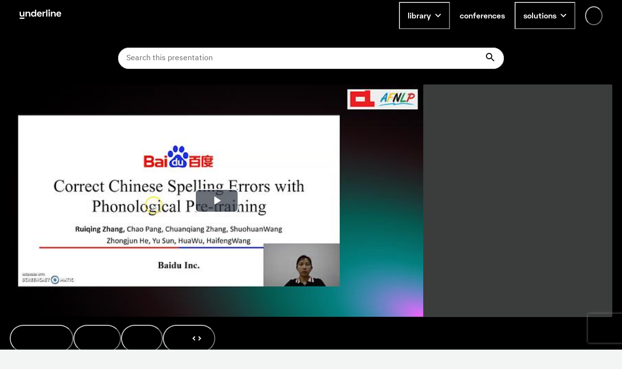

--- FILE ---
content_type: text/html; charset=utf-8
request_url: https://underline.io/lecture/26289-correcting-chinese-spelling-errors-with-phonetic-pre-training
body_size: 52284
content:
<!DOCTYPE html><html lang="en"><head><meta charSet="utf-8"/><meta name="viewport" content="width=device-width"/><meta name="description" content="On-demand video platform giving you access to lectures from conferences worldwide."/><meta name="twitter:card" content="summary_large_image"/><meta name="twitter:site" content="@site"/><meta name="twitter:creator" content="@handle"/><meta property="og:type" content="website"/><meta property="og:description" content="On-demand video platform giving you access to lectures from conferences worldwide."/><meta property="og:site_name" content="Underline.io"/><title>Correcting Chinese Spelling Errors with Phonetic Pre-training | Underline</title><meta name="robots" content="index,follow"/><meta name="googlebot" content="index,follow"/><meta property="og:url" content="https://underline.io/lecture/26289-correcting-chinese-spelling-errors-with-phonetic-pre-training"/><meta property="og:title" content="Correcting Chinese Spelling Errors with Phonetic Pre-training"/><meta property="og:image" content="https://assets.underline.io/lecture/26289/poster/medium-9178733154ee7dfb3d8a5c1bfefd2217.jpg"/><meta property="og:image:alt" content="Correcting Chinese Spelling Errors with Phonetic Pre-training"/><meta property="og:image:width" content="800"/><meta property="og:image:height" content="600"/><link rel="canonical" href="https://underline.io/lecture/26289-correcting-chinese-spelling-errors-with-phonetic-pre-training"/><meta name="citation_title" content="Correcting Chinese Spelling Errors with Phonetic Pre-training"/><meta name="citation_publication_date" content="2021/08/02"/><meta name="citation_conference_title" content="ACL-IJCNLP 2021"/><meta name="citation_abstract" content="Chinese spelling correction (CSC) is an important yet challenging task. Existing state-of-the-art methods either only use a pre-trained language model or incorporate phonological information as external knowledge. In this paper, we propose a novel end-to-end CSC model that integrates phonetic features into language model by leveraging the powerful pre-training and fine-tuning method. Instead of conventionally masking words with a special token in training language model, we replace words with phonetic features and their sound-alike words. We further propose an adaptive weighted objective to jointly train error detection and correction in a unified framework. Experimental results show that our model achieves significant improvements on SIGHAN datasets and 
outperforms the previous state-of-the-art methods."/><meta name="citation_author" content="Chuanqiang Zhang"/><meta name="next-head-count" content="24"/><link rel="preload" href="/fonts/Space-Grotesk/SpaceGrotesk-Regular.woff" as="font" type="font/woff" crossorigin="true"/><link rel="preload" href="/fonts/Space-Grotesk/SpaceGrotesk-Bold.woff" as="font" type="font/woff" crossorigin="true"/><link rel="preload" href="/fonts/Space-Grotesk-underline/SpaceGroteskUnderline-Regular.woff" as="font" type="font/woff" crossorigin="true"/><link rel="preload" href="/fonts/Space-Grotesk-underline/SpaceGroteskUnderline-Bold.woff" as="font" type="font/woff" crossorigin="true"/><link rel="preconnect" href="https://app.underline.io"/><link rel="preconnect" href="https://assets.underline.io"/><link rel="preconnect" href="https://connect.liblynx.com"/><link rel="preconnect" href="https://www.google-analytics.com"/><link rel="preconnect" href="https://www.googletagmanager.com"/><link rel="preconnect" href="https://cdn.segment.com"/><link rel="apple-touch-icon" sizes="180x180" href="/favicon/apple-touch-icon.png"/><link rel="icon" type="image/png" sizes="32x32" href="/favicon/favicon-32x32.png"/><link rel="icon" type="image/png" sizes="16x16" href="/favicon/favicon-16x16.png"/><link rel="manifest" href="/favicon/site.webmanifest"/><link rel="mask-icon" href="/favicon/safari-pinned-tab.svg" color="#000000"/><link rel="shortcut icon" href="/favicon/favicon.ico"/><meta name="msapplication-TileColor" content="#da532c"/><meta name="msapplication-config" content="/favicon/browserconfig.xml"/><meta name="theme-color" content="#ffffff"/><script type="application/ld+json" data-nscript="beforeInteractive">{"@context":"https://schema.org","@type":"VideoObject","name":"Correcting Chinese Spelling Errors with Phonetic Pre-training","description":null,"thumbnailUrl":"https://assets.underline.io/lecture/26289/poster/medium-9178733154ee7dfb3d8a5c1bfefd2217.jpg","uploadDate":"2021-08-01T14:00:00.000Z","contentUrl":"https://assets.underline.io/video/18843/file/abr/e38f0e95de83e889c29726fd7caf53eb.m3u8"}</script><link rel="preload" href="/_next/static/css/076f68ec96bf123a.css" as="style"/><link rel="stylesheet" href="/_next/static/css/076f68ec96bf123a.css" data-n-g=""/><noscript data-n-css=""></noscript><script defer="" nomodule="" src="/_next/static/chunks/polyfills-78c92fac7aa8fdd8.js"></script><script defer="" src="/_next/static/chunks/1302-caf06ab0e88035c4.js"></script><script defer="" src="/_next/static/chunks/5722-7049699fcc42d3ad.js"></script><script defer="" src="/_next/static/chunks/1601-5cc227c2fc54e0cd.js"></script><script defer="" src="/_next/static/chunks/8963-390ee231548ff18c.js"></script><script defer="" src="/_next/static/chunks/4236-9c134f985dc0e316.js"></script><script defer="" src="/_next/static/chunks/9148-f72436c9dc78057a.js"></script><script defer="" src="/_next/static/chunks/4285-cc64c8933e83b999.js"></script><script src="/_next/static/chunks/webpack-8c8de5e78ecdfd1f.js" defer=""></script><script src="/_next/static/chunks/framework-fec6019ebfa6a4c8.js" defer=""></script><script src="/_next/static/chunks/main-5b627a33f748c1f0.js" defer=""></script><script src="/_next/static/chunks/pages/_app-35554305e545693e.js" defer=""></script><script src="/_next/static/chunks/29107295-a19986d63f9b798c.js" defer=""></script><script src="/_next/static/chunks/1664-2ebf13c595499d88.js" defer=""></script><script src="/_next/static/chunks/7536-676ed48306c6e2f8.js" defer=""></script><script src="/_next/static/chunks/6249-937192e3229c253b.js" defer=""></script><script src="/_next/static/chunks/5457-e2bb78f1dfdf9522.js" defer=""></script><script src="/_next/static/chunks/904-fdc135866b6e9e0f.js" defer=""></script><script src="/_next/static/chunks/7453-41c511154ac1f5d4.js" defer=""></script><script src="/_next/static/chunks/5675-857f516fffce250e.js" defer=""></script><script src="/_next/static/chunks/6299-b303042f3ebcc6f0.js" defer=""></script><script src="/_next/static/chunks/724-2b7aee6cd5fab204.js" defer=""></script><script src="/_next/static/chunks/591-34b4e23c7e3aa9d9.js" defer=""></script><script src="/_next/static/chunks/6713-87cbeb61724acf4a.js" defer=""></script><script src="/_next/static/chunks/722-cc51e6685de00667.js" defer=""></script><script src="/_next/static/chunks/3959-ccd0437845d11af1.js" defer=""></script><script src="/_next/static/chunks/405-68d6157402a02873.js" defer=""></script><script src="/_next/static/chunks/5054-14d2adf2d486bf20.js" defer=""></script><script src="/_next/static/chunks/7438-90c38972d2962eb6.js" defer=""></script><script src="/_next/static/chunks/8783-3129c0b8c962caa6.js" defer=""></script><script src="/_next/static/chunks/1052-cc9fedd30a237e31.js" defer=""></script><script src="/_next/static/chunks/2345-8f215bc9f338c1f0.js" defer=""></script><script src="/_next/static/chunks/3160-866f386eb0182ac3.js" defer=""></script><script src="/_next/static/chunks/3794-27716770f923791e.js" defer=""></script><script src="/_next/static/chunks/9585-e7360a1e3afe3dc4.js" defer=""></script><script src="/_next/static/chunks/6003-17bf7391c647ff99.js" defer=""></script><script src="/_next/static/chunks/pages/lecture/%5Bid%5D-e66ad1c3eda1b550.js" defer=""></script><script src="/_next/static/YnnJiwWGsUCYrM0535wQX/_buildManifest.js" defer=""></script><script src="/_next/static/YnnJiwWGsUCYrM0535wQX/_ssgManifest.js" defer=""></script></head><body><script id="chakra-script">!(function(){try{var a=function(c){var v="(prefers-color-scheme: dark)",h=window.matchMedia(v).matches?"dark":"light",r=c==="system"?h:c,o=document.documentElement,s=document.body,l="chakra-ui-light",d="chakra-ui-dark",i=r==="dark";return s.classList.add(i?d:l),s.classList.remove(i?l:d),o.style.colorScheme=r,o.dataset.theme=r,r},n=a,m="light",e="chakra-ui-color-mode",t=localStorage.getItem(e);t?a(t):localStorage.setItem(e,a(m))}catch(a){}})();</script><div id="__next"><style data-emotion="css-global 5c2mmn">:host,:root,[data-theme]{--chakra-ring-inset:var(--chakra-empty,/*!*/ /*!*/);--chakra-ring-offset-width:0px;--chakra-ring-offset-color:#fff;--chakra-ring-color:rgba(66, 153, 225, 0.6);--chakra-ring-offset-shadow:0 0 #0000;--chakra-ring-shadow:0 0 #0000;--chakra-space-x-reverse:0;--chakra-space-y-reverse:0;--chakra-colors-transparent:transparent;--chakra-colors-current:currentColor;--chakra-colors-black:#000000;--chakra-colors-white:#FFFFFF;--chakra-colors-whiteAlpha-50:rgba(255, 255, 255, 0.04);--chakra-colors-whiteAlpha-100:rgba(255, 255, 255, 0.06);--chakra-colors-whiteAlpha-200:rgba(255, 255, 255, 0.08);--chakra-colors-whiteAlpha-300:rgba(255, 255, 255, 0.16);--chakra-colors-whiteAlpha-400:rgba(255, 255, 255, 0.24);--chakra-colors-whiteAlpha-500:rgba(255, 255, 255, 0.36);--chakra-colors-whiteAlpha-600:rgba(255, 255, 255, 0.48);--chakra-colors-whiteAlpha-700:rgba(255, 255, 255, 0.64);--chakra-colors-whiteAlpha-800:rgba(255, 255, 255, 0.80);--chakra-colors-whiteAlpha-900:rgba(255, 255, 255, 0.92);--chakra-colors-blackAlpha-50:rgba(0, 0, 0, 0.04);--chakra-colors-blackAlpha-100:rgba(0, 0, 0, 0.06);--chakra-colors-blackAlpha-200:rgba(0, 0, 0, 0.08);--chakra-colors-blackAlpha-300:rgba(0, 0, 0, 0.16);--chakra-colors-blackAlpha-400:rgba(0, 0, 0, 0.24);--chakra-colors-blackAlpha-500:rgba(0, 0, 0, 0.36);--chakra-colors-blackAlpha-600:rgba(0, 0, 0, 0.48);--chakra-colors-blackAlpha-700:rgba(0, 0, 0, 0.64);--chakra-colors-blackAlpha-800:rgba(0, 0, 0, 0.80);--chakra-colors-blackAlpha-900:rgba(0, 0, 0, 0.92);--chakra-colors-gray-50:#F3F5F5;--chakra-colors-gray-100:#E3E5E5;--chakra-colors-gray-200:#CACCCC;--chakra-colors-gray-300:#B1B2B2;--chakra-colors-gray-400:#969999;--chakra-colors-gray-500:#7D8080;--chakra-colors-gray-600:#646666;--chakra-colors-gray-700:#808080;--chakra-colors-gray-800:#313333;--chakra-colors-gray-900:#181919;--chakra-colors-red-50:#FFEFEF;--chakra-colors-red-100:#FFDEDE;--chakra-colors-red-200:#FFCACA;--chakra-colors-red-300:#FFB3B3;--chakra-colors-red-400:#FF9797;--chakra-colors-red-500:#FF7373;--chakra-colors-red-600:#FF3030;--chakra-colors-red-700:#E82C2C;--chakra-colors-red-800:#CD2727;--chakra-colors-red-900:#AD2020;--chakra-colors-orange-50:#FFFAF0;--chakra-colors-orange-100:#FEEBC8;--chakra-colors-orange-200:#FBD38D;--chakra-colors-orange-300:#F6AD55;--chakra-colors-orange-400:#ED8936;--chakra-colors-orange-500:#DD6B20;--chakra-colors-orange-600:#C05621;--chakra-colors-orange-700:#9C4221;--chakra-colors-orange-800:#7B341E;--chakra-colors-orange-900:#652B19;--chakra-colors-yellow-50:#FEF9CB;--chakra-colors-yellow-100:#FDF498;--chakra-colors-yellow-200:#FCF284;--chakra-colors-yellow-300:#FCF06E;--chakra-colors-yellow-400:#FCEE56;--chakra-colors-yellow-500:#FBEB3D;--chakra-colors-yellow-600:#E1D337;--chakra-colors-yellow-700:#C2B62F;--chakra-colors-yellow-800:#9B9226;--chakra-colors-yellow-900:#615B18;--chakra-colors-green-50:#DEFDF3;--chakra-colors-green-100:#BDFBE6;--chakra-colors-green-200:#A5FADC;--chakra-colors-green-300:#89F8D1;--chakra-colors-green-400:#67F7C4;--chakra-colors-green-500:#3AF4B3;--chakra-colors-green-600:#32D099;--chakra-colors-green-700:#2DBE8C;--chakra-colors-green-800:#259A71;--chakra-colors-green-900:#18654A;--chakra-colors-teal-50:#E2FFF3;--chakra-colors-teal-100:#C5FFE8;--chakra-colors-teal-200:#B6FFE2;--chakra-colors-teal-300:#82E1C6;--chakra-colors-teal-400:#4DC4AB;--chakra-colors-teal-500:#19A68F;--chakra-colors-teal-600:#158A77;--chakra-colors-teal-700:#0F6557;--chakra-colors-teal-800:#0D4F44;--chakra-colors-teal-900:#24332D;--chakra-colors-blue-50:#E6F3FF;--chakra-colors-blue-100:#B5DBFF;--chakra-colors-blue-200:#73C4FF;--chakra-colors-blue-300:#51ACFF;--chakra-colors-blue-400:#39A0FF;--chakra-colors-blue-500:#0788FF;--chakra-colors-blue-600:#066DCC;--chakra-colors-blue-700:#045299;--chakra-colors-blue-800:#033666;--chakra-colors-blue-900:#011B33;--chakra-colors-cyan-50:#DFFDFF;--chakra-colors-cyan-100:#BFFBFF;--chakra-colors-cyan-200:#B0FAFF;--chakra-colors-cyan-300:#9EF9FF;--chakra-colors-cyan-400:#8BF8FF;--chakra-colors-cyan-500:#74F7FF;--chakra-colors-cyan-600:#38F3FF;--chakra-colors-cyan-700:#38F3FF;--chakra-colors-cyan-800:#2CBDC6;--chakra-colors-cyan-900:#176367;--chakra-colors-purple-50:#FAF5FF;--chakra-colors-purple-100:#E9D8FD;--chakra-colors-purple-200:#D6BCFA;--chakra-colors-purple-300:#B794F4;--chakra-colors-purple-400:#9F7AEA;--chakra-colors-purple-500:#805AD5;--chakra-colors-purple-600:#6B46C1;--chakra-colors-purple-700:#553C9A;--chakra-colors-purple-800:#44337A;--chakra-colors-purple-900:#322659;--chakra-colors-pink-50:#FDECFF;--chakra-colors-pink-100:#FCD9FF;--chakra-colors-pink-200:#FABFFF;--chakra-colors-pink-300:#F89FFF;--chakra-colors-pink-400:#F576FF;--chakra-colors-pink-500:#EF22FF;--chakra-colors-pink-600:#DE20EC;--chakra-colors-pink-700:#CA1DD8;--chakra-colors-pink-800:#B41AC0;--chakra-colors-pink-900:#9916A3;--chakra-colors-linkedin-50:#E8F4F9;--chakra-colors-linkedin-100:#CFEDFB;--chakra-colors-linkedin-200:#9BDAF3;--chakra-colors-linkedin-300:#68C7EC;--chakra-colors-linkedin-400:#34B3E4;--chakra-colors-linkedin-500:#00A0DC;--chakra-colors-linkedin-600:#008CC9;--chakra-colors-linkedin-700:#0077B5;--chakra-colors-linkedin-800:#005E93;--chakra-colors-linkedin-900:#004471;--chakra-colors-facebook-50:#E8F4F9;--chakra-colors-facebook-100:#D9DEE9;--chakra-colors-facebook-200:#B7C2DA;--chakra-colors-facebook-300:#6482C0;--chakra-colors-facebook-400:#4267B2;--chakra-colors-facebook-500:#385898;--chakra-colors-facebook-600:#314E89;--chakra-colors-facebook-700:#29487D;--chakra-colors-facebook-800:#223B67;--chakra-colors-facebook-900:#1E355B;--chakra-colors-messenger-50:#D0E6FF;--chakra-colors-messenger-100:#B9DAFF;--chakra-colors-messenger-200:#A2CDFF;--chakra-colors-messenger-300:#7AB8FF;--chakra-colors-messenger-400:#2E90FF;--chakra-colors-messenger-500:#0078FF;--chakra-colors-messenger-600:#0063D1;--chakra-colors-messenger-700:#0052AC;--chakra-colors-messenger-800:#003C7E;--chakra-colors-messenger-900:#002C5C;--chakra-colors-whatsapp-50:#dffeec;--chakra-colors-whatsapp-100:#b9f5d0;--chakra-colors-whatsapp-200:#90edb3;--chakra-colors-whatsapp-300:#65e495;--chakra-colors-whatsapp-400:#3cdd78;--chakra-colors-whatsapp-500:#22c35e;--chakra-colors-whatsapp-600:#179848;--chakra-colors-whatsapp-700:#0c6c33;--chakra-colors-whatsapp-800:#01421c;--chakra-colors-whatsapp-900:#001803;--chakra-colors-twitter-50:#E5F4FD;--chakra-colors-twitter-100:#C8E9FB;--chakra-colors-twitter-200:#A8DCFA;--chakra-colors-twitter-300:#83CDF7;--chakra-colors-twitter-400:#57BBF5;--chakra-colors-twitter-500:#1DA1F2;--chakra-colors-twitter-600:#1A94DA;--chakra-colors-twitter-700:#1681BF;--chakra-colors-twitter-800:#136B9E;--chakra-colors-twitter-900:#0D4D71;--chakra-colors-telegram-50:#E3F2F9;--chakra-colors-telegram-100:#C5E4F3;--chakra-colors-telegram-200:#A2D4EC;--chakra-colors-telegram-300:#7AC1E4;--chakra-colors-telegram-400:#47A9DA;--chakra-colors-telegram-500:#0088CC;--chakra-colors-telegram-600:#007AB8;--chakra-colors-telegram-700:#006BA1;--chakra-colors-telegram-800:#005885;--chakra-colors-telegram-900:#003F5E;--chakra-colors-violet-50:#EFE8FE;--chakra-colors-violet-100:#D6C6FC;--chakra-colors-violet-200:#AA8AF7;--chakra-colors-violet-300:#8455F7;--chakra-colors-violet-400:#6B33F5;--chakra-colors-violet-500:#5B1CF4;--chakra-colors-violet-600:#4916C3;--chakra-colors-violet-700:#371192;--chakra-colors-violet-800:#240B62;--chakra-colors-violet-900:#1B0849;--chakra-colors-almostRed-50:#FDEDF3;--chakra-colors-almostRed-100:#FCDBE6;--chakra-colors-almostRed-200:#FAC3D5;--chakra-colors-almostRed-300:#F7A7C2;--chakra-colors-almostRed-400:#F484A9;--chakra-colors-almostRed-500:#EF5085;--chakra-colors-almostRed-600:#DE4A7B;--chakra-colors-almostRed-700:#CA4471;--chakra-colors-almostRed-800:#B43C64;--chakra-colors-almostRed-900:#9A3456;--chakra-colors-gradientNavigation:linear-gradient(to bottom, #000000 0%, rgba(0, 0, 0, 0) 100%);--chakra-colors-gradientBackground:radial-gradient(
      98.44% 95.14% at -0.8% 0%,
      #f563ff 0%,
      rgba(8, 255, 255, 0.5) 10.76%,
      rgba(15, 255, 231, 0.35) 30%,
      rgba(255, 120, 147, 0.1) 55%,
      rgba(0, 5, 15, 0) 86%
    ),#000000;--chakra-colors-gradientBackground2:radial-gradient(
    111.42% 206.22% at -0.8% 0%,
    #f563ff 0%,
    rgba(8, 255, 255, 0.5) 10.76%,
    rgba(15, 255, 231, 0.35) 30%,
    rgba(255, 120, 147, 0.1) 55%,
    rgba(0, 5, 15, 0) 86%
  ),#000000;--chakra-colors-gradientBanners-violet:linear-gradient(
      180deg,
      rgba(170, 138, 247, 0.75) 0%,
      rgba(170, 138, 247, 0) 100%
    );--chakra-colors-buttonDisabledLight:rgba(216,216,216,0.27);--chakra-colors-dropdownAlpha:rgba(24, 25, 25, 0.8);--chakra-borders-none:0;--chakra-borders-1px:1px solid;--chakra-borders-2px:2px solid;--chakra-borders-4px:4px solid;--chakra-borders-8px:8px solid;--chakra-fonts-heading:Space Grotesk,Helvetica,Arial,sans-serif;--chakra-fonts-body:IBM Plex Sans,Roboto,Helvetica,Arial,sans-serif;--chakra-fonts-mono:SFMono-Regular,Menlo,Monaco,Consolas,"Liberation Mono","Courier New",monospace;--chakra-fonts-serif:IBM Plex Serif,Times New Roman,serif;--chakra-fonts-underline:Space Grotesk Underline,Helvetica,Arial,sans-serif;--chakra-fontSizes-3xs:0.45rem;--chakra-fontSizes-2xs:0.625rem;--chakra-fontSizes-xs:0.75rem;--chakra-fontSizes-sm:0.875rem;--chakra-fontSizes-md:1rem;--chakra-fontSizes-lg:1.125rem;--chakra-fontSizes-xl:1.25rem;--chakra-fontSizes-2xl:1.5rem;--chakra-fontSizes-3xl:1.875rem;--chakra-fontSizes-4xl:2.25rem;--chakra-fontSizes-5xl:3rem;--chakra-fontSizes-6xl:3.75rem;--chakra-fontSizes-7xl:4.5rem;--chakra-fontSizes-8xl:6rem;--chakra-fontSizes-9xl:8rem;--chakra-fontWeights-hairline:100;--chakra-fontWeights-thin:200;--chakra-fontWeights-light:300;--chakra-fontWeights-normal:400;--chakra-fontWeights-medium:500;--chakra-fontWeights-semibold:600;--chakra-fontWeights-bold:700;--chakra-fontWeights-extrabold:800;--chakra-fontWeights-black:900;--chakra-letterSpacings-tighter:-0.05em;--chakra-letterSpacings-tight:-0.025em;--chakra-letterSpacings-normal:0;--chakra-letterSpacings-wide:0.025em;--chakra-letterSpacings-wider:0.05em;--chakra-letterSpacings-widest:0.1em;--chakra-lineHeights-3:.75rem;--chakra-lineHeights-4:1rem;--chakra-lineHeights-5:1.25rem;--chakra-lineHeights-6:1.5rem;--chakra-lineHeights-7:1.75rem;--chakra-lineHeights-8:2rem;--chakra-lineHeights-9:2.25rem;--chakra-lineHeights-10:2.5rem;--chakra-lineHeights-normal:normal;--chakra-lineHeights-none:1;--chakra-lineHeights-shorter:1.25;--chakra-lineHeights-short:1.375;--chakra-lineHeights-base:1.5;--chakra-lineHeights-tall:1.625;--chakra-lineHeights-taller:2;--chakra-radii-none:0;--chakra-radii-sm:0.125rem;--chakra-radii-base:0.25rem;--chakra-radii-md:0.375rem;--chakra-radii-lg:0.5rem;--chakra-radii-xl:0.75rem;--chakra-radii-2xl:1rem;--chakra-radii-3xl:1.5rem;--chakra-radii-full:9999px;--chakra-space-0:0;--chakra-space-1:0.25rem;--chakra-space-2:0.5rem;--chakra-space-3:0.75rem;--chakra-space-4:1rem;--chakra-space-5:1.25rem;--chakra-space-6:1.5rem;--chakra-space-7:1.75rem;--chakra-space-8:2rem;--chakra-space-9:2.25rem;--chakra-space-10:2.5rem;--chakra-space-12:3rem;--chakra-space-14:3.5rem;--chakra-space-16:4rem;--chakra-space-18:4.5rem;--chakra-space-20:5rem;--chakra-space-24:6rem;--chakra-space-28:7rem;--chakra-space-32:8rem;--chakra-space-36:9rem;--chakra-space-40:10rem;--chakra-space-44:11rem;--chakra-space-48:12rem;--chakra-space-52:13rem;--chakra-space-56:14rem;--chakra-space-60:15rem;--chakra-space-64:16rem;--chakra-space-72:18rem;--chakra-space-80:20rem;--chakra-space-96:24rem;--chakra-space-px:1px;--chakra-space-0-5:0.125rem;--chakra-space-1-5:0.375rem;--chakra-space-2-5:0.625rem;--chakra-space-3-5:0.875rem;--chakra-shadows-xs:0 0 0 1px rgba(0, 0, 0, 0.05);--chakra-shadows-sm:0 1px 2px 0 rgba(0, 0, 0, 0.05);--chakra-shadows-base:0 1px 3px 0 rgba(0, 0, 0, 0.1),0 1px 2px 0 rgba(0, 0, 0, 0.06);--chakra-shadows-md:0 4px 6px -1px rgba(0, 0, 0, 0.1),0 2px 4px -1px rgba(0, 0, 0, 0.06);--chakra-shadows-lg:0px 16px 24px rgba(0, 0, 0, 0.15);--chakra-shadows-xl:0 20px 25px -5px rgba(0, 0, 0, 0.1),0 10px 10px -5px rgba(0, 0, 0, 0.04);--chakra-shadows-2xl:0 25px 50px -12px rgba(0, 0, 0, 0.25);--chakra-shadows-outline:0 0 0 3px rgba(66, 153, 225, 0.6);--chakra-shadows-inner:inset 0 2px 4px 0 rgba(0,0,0,0.06);--chakra-shadows-none:none;--chakra-shadows-dark-lg:rgba(0, 0, 0, 0.1) 0px 0px 0px 1px,rgba(0, 0, 0, 0.2) 0px 5px 10px,rgba(0, 0, 0, 0.4) 0px 15px 40px;--chakra-shadows-card:0px 0px 16px rgba(0, 0, 0, 0.1);--chakra-shadows-tooltip:0px 3px 8px rgba(0, 0, 0, 0.2);--chakra-shadows-popover:0px 0px 16px rgba(0, 0, 0, 0.1);--chakra-shadows-card3xl:0px 0px 32px rgba(0, 0, 0, 0.1);--chakra-shadows-card2xl:0px 16px 32px rgba(0, 0, 0, 0.1);--chakra-sizes-0:0;--chakra-sizes-1:0.25rem;--chakra-sizes-2:0.5rem;--chakra-sizes-3:0.75rem;--chakra-sizes-4:1rem;--chakra-sizes-5:1.25rem;--chakra-sizes-6:1.5rem;--chakra-sizes-7:1.75rem;--chakra-sizes-8:2rem;--chakra-sizes-9:2.25rem;--chakra-sizes-10:2.5rem;--chakra-sizes-12:3rem;--chakra-sizes-14:3.5rem;--chakra-sizes-16:4rem;--chakra-sizes-18:4.5rem;--chakra-sizes-20:5rem;--chakra-sizes-24:6rem;--chakra-sizes-28:7rem;--chakra-sizes-32:8rem;--chakra-sizes-36:9rem;--chakra-sizes-40:10rem;--chakra-sizes-44:11rem;--chakra-sizes-48:12rem;--chakra-sizes-52:13rem;--chakra-sizes-56:14rem;--chakra-sizes-60:15rem;--chakra-sizes-64:16rem;--chakra-sizes-72:18rem;--chakra-sizes-80:20rem;--chakra-sizes-96:24rem;--chakra-sizes-px:1px;--chakra-sizes-0-5:0.125rem;--chakra-sizes-1-5:0.375rem;--chakra-sizes-2-5:0.625rem;--chakra-sizes-3-5:0.875rem;--chakra-sizes-max:max-content;--chakra-sizes-min:min-content;--chakra-sizes-full:100%;--chakra-sizes-3xs:14rem;--chakra-sizes-2xs:16rem;--chakra-sizes-xs:20rem;--chakra-sizes-sm:24rem;--chakra-sizes-md:28rem;--chakra-sizes-lg:32rem;--chakra-sizes-xl:36rem;--chakra-sizes-2xl:42rem;--chakra-sizes-3xl:48rem;--chakra-sizes-4xl:56rem;--chakra-sizes-5xl:64rem;--chakra-sizes-6xl:72rem;--chakra-sizes-7xl:80rem;--chakra-sizes-8xl:90rem;--chakra-sizes-prose:60ch;--chakra-sizes-container-sm:640px;--chakra-sizes-container-md:728px;--chakra-sizes-container-lg:1024px;--chakra-sizes-container-xl:1240px;--chakra-zIndices-hide:-1;--chakra-zIndices-auto:auto;--chakra-zIndices-base:0;--chakra-zIndices-docked:10;--chakra-zIndices-dropdown:1000;--chakra-zIndices-sticky:1100;--chakra-zIndices-banner:1200;--chakra-zIndices-overlay:1300;--chakra-zIndices-modal:1400;--chakra-zIndices-popover:1500;--chakra-zIndices-skipLink:1600;--chakra-zIndices-toast:1700;--chakra-zIndices-tooltip:1800;--chakra-zIndices-navigation:1250;--chakra-transition-property-common:background-color,border-color,color,fill,stroke,opacity,box-shadow,transform;--chakra-transition-property-colors:background-color,border-color,color,fill,stroke;--chakra-transition-property-dimensions:width,height;--chakra-transition-property-position:left,right,top,bottom;--chakra-transition-property-background:background-color,background-image,background-position;--chakra-transition-easing-ease-in:cubic-bezier(0.4, 0, 1, 1);--chakra-transition-easing-ease-out:cubic-bezier(0, 0, 0.2, 1);--chakra-transition-easing-ease-in-out:cubic-bezier(0.4, 0, 0.2, 1);--chakra-transition-duration-ultra-fast:50ms;--chakra-transition-duration-faster:100ms;--chakra-transition-duration-fast:150ms;--chakra-transition-duration-normal:200ms;--chakra-transition-duration-slow:300ms;--chakra-transition-duration-slower:400ms;--chakra-transition-duration-ultra-slow:500ms;--chakra-blur-none:0;--chakra-blur-sm:4px;--chakra-blur-base:8px;--chakra-blur-md:12px;--chakra-blur-lg:16px;--chakra-blur-xl:24px;--chakra-blur-2xl:40px;--chakra-blur-3xl:64px;--chakra-breakpoints-base:0em;--chakra-breakpoints-sm:30em;--chakra-breakpoints-md:48em;--chakra-breakpoints-lg:62em;--chakra-breakpoints-xl:80em;--chakra-breakpoints-2xl:96em;}.chakra-ui-light :host:not([data-theme]),.chakra-ui-light :root:not([data-theme]),.chakra-ui-light [data-theme]:not([data-theme]),[data-theme=light] :host:not([data-theme]),[data-theme=light] :root:not([data-theme]),[data-theme=light] [data-theme]:not([data-theme]),:host[data-theme=light],:root[data-theme=light],[data-theme][data-theme=light]{--chakra-colors-chakra-body-text:var(--chakra-colors-gray-800);--chakra-colors-chakra-body-bg:var(--chakra-colors-white);--chakra-colors-chakra-border-color:var(--chakra-colors-gray-200);--chakra-colors-chakra-inverse-text:var(--chakra-colors-white);--chakra-colors-chakra-subtle-bg:var(--chakra-colors-gray-100);--chakra-colors-chakra-subtle-text:var(--chakra-colors-gray-600);--chakra-colors-chakra-placeholder-color:var(--chakra-colors-gray-500);}.chakra-ui-dark :host:not([data-theme]),.chakra-ui-dark :root:not([data-theme]),.chakra-ui-dark [data-theme]:not([data-theme]),[data-theme=dark] :host:not([data-theme]),[data-theme=dark] :root:not([data-theme]),[data-theme=dark] [data-theme]:not([data-theme]),:host[data-theme=dark],:root[data-theme=dark],[data-theme][data-theme=dark]{--chakra-colors-chakra-body-text:var(--chakra-colors-whiteAlpha-900);--chakra-colors-chakra-body-bg:var(--chakra-colors-gray-800);--chakra-colors-chakra-border-color:var(--chakra-colors-whiteAlpha-300);--chakra-colors-chakra-inverse-text:var(--chakra-colors-gray-800);--chakra-colors-chakra-subtle-bg:var(--chakra-colors-gray-700);--chakra-colors-chakra-subtle-text:var(--chakra-colors-gray-400);--chakra-colors-chakra-placeholder-color:var(--chakra-colors-whiteAlpha-400);}</style><style data-emotion="css-global fubdgu">html{line-height:1.5;-webkit-text-size-adjust:100%;font-family:system-ui,sans-serif;-webkit-font-smoothing:antialiased;text-rendering:optimizeLegibility;-moz-osx-font-smoothing:grayscale;touch-action:manipulation;}body{position:relative;min-height:100%;margin:0;font-feature-settings:"kern";}:where(*, *::before, *::after){border-width:0;border-style:solid;box-sizing:border-box;word-wrap:break-word;}main{display:block;}hr{border-top-width:1px;box-sizing:content-box;height:0;overflow:visible;}:where(pre, code, kbd,samp){font-family:SFMono-Regular,Menlo,Monaco,Consolas,monospace;font-size:1em;}a{background-color:transparent;color:inherit;-webkit-text-decoration:inherit;text-decoration:inherit;}abbr[title]{border-bottom:none;-webkit-text-decoration:underline;text-decoration:underline;-webkit-text-decoration:underline dotted;-webkit-text-decoration:underline dotted;text-decoration:underline dotted;}:where(b, strong){font-weight:bold;}small{font-size:80%;}:where(sub,sup){font-size:75%;line-height:0;position:relative;vertical-align:baseline;}sub{bottom:-0.25em;}sup{top:-0.5em;}img{border-style:none;}:where(button, input, optgroup, select, textarea){font-family:inherit;font-size:100%;line-height:1.15;margin:0;}:where(button, input){overflow:visible;}:where(button, select){text-transform:none;}:where(
          button::-moz-focus-inner,
          [type="button"]::-moz-focus-inner,
          [type="reset"]::-moz-focus-inner,
          [type="submit"]::-moz-focus-inner
        ){border-style:none;padding:0;}fieldset{padding:0.35em 0.75em 0.625em;}legend{box-sizing:border-box;color:inherit;display:table;max-width:100%;padding:0;white-space:normal;}progress{vertical-align:baseline;}textarea{overflow:auto;}:where([type="checkbox"], [type="radio"]){box-sizing:border-box;padding:0;}input[type="number"]::-webkit-inner-spin-button,input[type="number"]::-webkit-outer-spin-button{-webkit-appearance:none!important;}input[type="number"]{-moz-appearance:textfield;}input[type="search"]{-webkit-appearance:textfield;outline-offset:-2px;}input[type="search"]::-webkit-search-decoration{-webkit-appearance:none!important;}::-webkit-file-upload-button{-webkit-appearance:button;font:inherit;}details{display:block;}summary{display:-webkit-box;display:-webkit-list-item;display:-ms-list-itembox;display:list-item;}template{display:none;}[hidden]{display:none!important;}:where(
          blockquote,
          dl,
          dd,
          h1,
          h2,
          h3,
          h4,
          h5,
          h6,
          hr,
          figure,
          p,
          pre
        ){margin:0;}button{background:transparent;padding:0;}fieldset{margin:0;padding:0;}:where(ol, ul){margin:0;padding:0;}textarea{resize:vertical;}:where(button, [role="button"]){cursor:pointer;}button::-moz-focus-inner{border:0!important;}table{border-collapse:collapse;}:where(h1, h2, h3, h4, h5, h6){font-size:inherit;font-weight:inherit;}:where(button, input, optgroup, select, textarea){padding:0;line-height:inherit;color:inherit;}:where(img, svg, video, canvas, audio, iframe, embed, object){display:block;}:where(img, video){max-width:100%;height:auto;}[data-js-focus-visible] :focus:not([data-focus-visible-added]):not(
          [data-focus-visible-disabled]
        ){outline:none;box-shadow:none;}select::-ms-expand{display:none;}:root,:host{--chakra-vh:100vh;}@supports (height: -webkit-fill-available){:root,:host{--chakra-vh:-webkit-fill-available;}}@supports (height: -moz-fill-available){:root,:host{--chakra-vh:-moz-fill-available;}}@supports (height: 100dvh){:root,:host{--chakra-vh:100dvh;}}</style><style data-emotion="css-global 7zo7ti">body{font-family:var(--chakra-fonts-heading);color:var(--chakra-colors-black);background:var(--chakra-colors-white);transition-property:background-color;transition-duration:var(--chakra-transition-duration-normal);line-height:var(--chakra-lineHeights-base);-webkit-transition:background-color 0.2s;transition:background-color 0.2s;}body.modalVisible{overflow:hidden;}*::-webkit-input-placeholder{color:var(--chakra-colors-gray-600);}*::-moz-placeholder{color:var(--chakra-colors-gray-600);}*:-ms-input-placeholder{color:var(--chakra-colors-gray-600);}*::placeholder{color:var(--chakra-colors-gray-600);}*,*::before,::after{border-color:var(--chakra-colors-gray-200);word-wrap:break-word;}#__next{position:relative;z-index:0;}#nprogress .bar{background:linear-gradient(
        90deg,
        #f563ff 0%,
        #0fffe7 25%,
        #08ffff 50.52%,
        #6585f5 77.08%,
        #ef5085 100%
      ),linear-gradient(143.26deg, #000000 0.17%, #000000 99.8%);height:4px;}ul{list-style:none;}h1,h2,h3,h4,h5,h6{font-weight:var(--chakra-fontWeights-bold);}p{margin-top:var(--chakra-space-4);margin-bottom:var(--chakra-space-4);}</style><style data-emotion="css-global 1qrcgl0">html{scroll-behavior:smooth;}body{background-color:#F3F5F5;}.researchers-accordion .chakra-collapse{box-shadow:0px 16px 32px 0px #0000001a;border-bottom-left-radius:8px;border-bottom-right-radius:8px;}@font-face{font-family:'IBM Plex Serif';font-weight:400;font-style:normal;font-display:swap;src:url('/fonts/IBMPlexSerif/IBMPlexSerif-Regular.woff') format('woff');}@font-face{font-family:'IBM Plex Serif';font-weight:400;font-style:italic;font-display:swap;src:url('/fonts/IBMPlexSerif/IBMPlexSerif-Italic.woff') format('woff');}@font-face{font-family:'IBM Plex Sans';font-weight:400;font-style:normal;font-display:swap;src:url('/fonts/IBMPlexSans/IBMPlexSans-Regular.woff') format('woff');}@font-face{font-family:'IBM Plex Sans';font-weight:500;font-style:normal;font-display:swap;src:url('/fonts/IBMPlexSans/IBMPlexSans-Medium.woff') format('woff');}@font-face{font-family:'Space Grotesk';font-weight:400;font-style:normal;font-display:swap;src:url('/fonts/Space-Grotesk/SpaceGrotesk-Regular.woff') format('woff');}@font-face{font-family:'Space Grotesk Underline';font-weight:400;font-style:normal;font-display:swap;src:url('/fonts/Space-Grotesk-underline/SpaceGroteskUnderline-Regular.woff') format('woff');}@font-face{font-family:'Space Grotesk Underline';font-weight:600;font-style:normal;font-display:swap;src:url('/fonts/Space-Grotesk-underline/SpaceGroteskUnderline-SemiBold.woff') format('woff');}@font-face{font-family:'Space Grotesk Underline';font-weight:600;font-style:normal;font-display:swap;src:url('/fonts/Space-Grotesk-underline/SpaceGroteskUnderline-SemiBold.woff') format('woff');}@font-face{font-family:'Space Grotesk Underline';font-weight:700;font-style:normal;font-display:swap;src:url('/fonts/Space-Grotesk-underline/SpaceGroteskUnderline-Bold.woff') format('woff');}@font-face{font-family:'Space Grotesk';font-weight:600;font-style:normal;font-display:swap;src:url('/fonts/Space-Grotesk/SpaceGrotesk-SemiBold.woff') format('woff');}@font-face{font-family:'Space Grotesk';font-weight:700;font-style:normal;font-display:swap;src:url('/fonts/Space-Grotesk/SpaceGrotesk-Bold.woff') format('woff');}@font-face{font-family:'Mada';font-weight:400;font-style:normal;font-display:swap;src:url('/fonts/Mada/Mada-Regular.woff') format('woff');}@font-face{font-family:'Mada';font-weight:700;font-style:normal;font-display:swap;src:url('/fonts/Inter/Mada-Bold.woff') format('woff');}@font-face{font-family:'Noto Sans TC';font-weight:400;font-style:normal;font-display:swap;src:url('/fonts/NotoSansTC/NotoSansTC-Regular.woff') format('woff');}@font-face{font-family:'Noto Sans TC';font-weight:700;font-style:normal;font-display:swap;src:url('/fonts/NotoSansTC/NotoSansTC-Bold.woff') format('woff');}</style><style data-emotion="css pw9b8i">.css-pw9b8i{background:var(--chakra-colors-black);position:-webkit-sticky;position:sticky;top:-1px;display:-webkit-box;display:-webkit-flex;display:-ms-flexbox;display:flex;-webkit-align-items:center;-webkit-box-align:center;-ms-flex-align:center;align-items:center;-webkit-padding-start:var(--chakra-space-5);padding-inline-start:var(--chakra-space-5);-webkit-padding-end:var(--chakra-space-5);padding-inline-end:var(--chakra-space-5);-webkit-transition:background .2s ease-in;transition:background .2s ease-in;z-index:var(--chakra-zIndices-sticky);color:var(--chakra-colors-white);min-height:64px;}.css-pw9b8i[data-in-view="true"]{background:var(--chakra-colors-transparent);}@media screen and (min-width: 62em){.css-pw9b8i{-webkit-padding-start:max(2.5rem, 50vw - (1200px / 2));padding-inline-start:max(2.5rem, 50vw - (1200px / 2));-webkit-padding-end:max(2.5rem, 50vw - (1200px / 2));padding-inline-end:max(2.5rem, 50vw - (1200px / 2));}}.css-pw9b8i{position:-webkit-sticky;}</style><header data-in-view="false" class="css-pw9b8i"><style data-emotion="css 1cr98am">.css-1cr98am{transition-property:var(--chakra-transition-property-common);transition-duration:var(--chakra-transition-duration-fast);transition-timing-function:var(--chakra-transition-easing-ease-out);cursor:pointer;-webkit-text-decoration:none;text-decoration:none;outline:2px solid transparent;outline-offset:2px;color:inherit;position:absolute;padding:var(--chakra-space-5);margin-left:calc(var(--chakra-space-5) * -1);}.css-1cr98am:hover,.css-1cr98am[data-hover]{-webkit-text-decoration:underline;text-decoration:underline;}.css-1cr98am:focus-visible,.css-1cr98am[data-focus-visible]{box-shadow:var(--chakra-shadows-outline);}@media screen and (min-width: 48em){.css-1cr98am{margin-left:var(--chakra-space-0);}}@media screen and (min-width: 62em){.css-1cr98am{display:none;}}</style><a class="chakra-link css-1cr98am" href="#nav" title="Open Menu" aria-label="Open Menu"><style data-emotion="css eqx0xi">.css-eqx0xi{height:1.5rem;}</style><svg class="css-eqx0xi" viewBox="0 0 24 24"><path fill-rule="evenodd" clip-rule="evenodd" d="M21 7H3V5h18v2zm0 6H3v-2h18v2zM3 19h18v-2H3v2z" fill="currentColor"></path></svg></a><style data-emotion="css 1x8vda8">.css-1x8vda8{display:-webkit-box;display:-webkit-flex;display:-ms-flexbox;display:flex;-webkit-align-items:center;-webkit-box-align:center;-ms-flex-align:center;align-items:center;-webkit-flex-direction:row;-ms-flex-direction:row;flex-direction:row;gap:0.5rem;height:17px;-webkit-margin-start:auto;margin-inline-start:auto;-webkit-margin-end:auto;margin-inline-end:auto;min-width:var(--chakra-sizes-0);width:auto;}@media screen and (min-width: 62em){.css-1x8vda8{-webkit-margin-start:initial;margin-inline-start:initial;-webkit-margin-end:initial;margin-inline-end:initial;width:var(--chakra-sizes-full);}}</style><div class="chakra-stack css-1x8vda8"><a aria-label="Go to the homepage" href="/"><style data-emotion="css jw2zg2">.css-jw2zg2{height:1.25rem;}</style><svg class="css-jw2zg2" viewBox="0 0 86 20"><path fill-rule="evenodd" clip-rule="evenodd" d="M61.1823 3.94902C62.1718 3.94902 62.9739 3.17442 62.9739 2.2189C62.9739 1.26337 62.1718 0.48877 61.1823 0.48877C60.1928 0.48877 59.3907 1.26337 59.3907 2.2189C59.3907 3.17442 60.1928 3.94902 61.1823 3.94902ZM31.6806 6.526H31.9223V1.01139H34.4588V15.0998H31.9629V13.6911H31.6834C31.1593 14.5366 30.2747 15.3821 28.504 15.3821C26.0123 15.3821 23.916 13.1656 23.916 10.1078C23.916 7.05007 26.0123 4.835 28.5012 4.835C30.2719 4.835 31.1579 5.6805 31.6806 6.526ZM26.4483 10.1134C26.4483 12.0462 27.6557 13.1335 29.186 13.1335C30.7554 13.1335 31.9223 12.0043 31.9223 10.1134C31.9223 8.22259 30.7554 7.09479 29.186 7.09479C27.6557 7.09479 26.4483 8.18066 26.4483 10.1134ZM18.4987 4.95681C16.668 4.95681 15.7414 5.79531 15.3389 6.72746H15.0594V5.11752H12.5621V15.1H15.0986V9.94732C15.0986 8.17667 15.9636 7.17047 17.5931 7.17047C19.0423 7.17047 19.8473 7.995 19.8473 9.38413V15.1H22.3782V9.14236C22.3782 6.54718 20.7138 4.95681 18.4987 4.95681ZM7.77341 10.2699C7.77341 12.0405 6.90834 13.0467 5.27884 13.0467C3.82962 13.0467 3.02465 12.2222 3.02465 10.8331V5.11724H0.488159V11.0749C0.488159 13.67 2.16518 15.2604 4.37325 15.2604C6.204 15.2604 7.12915 14.4149 7.53164 13.4898H7.81114V15.0997H10.3071V5.11724H7.77341V10.2699ZM41.0791 4.83504C38.1443 4.83504 36.0676 7.00958 36.0676 10.0282C36.0676 13.1279 38.2212 15.3821 41.1993 15.3821C43.8769 15.3821 45.0439 13.972 45.7272 12.9267L43.6547 11.7192C43.3123 12.418 42.5689 13.2076 41.1602 13.2076C39.7095 13.2076 38.7648 12.1818 38.6642 10.8136H45.9313V9.86751C45.9299 6.86843 43.9761 4.83504 41.0791 4.83504ZM38.6838 9.12263C38.8445 7.85508 39.6299 7.00958 41.0595 7.00958C42.369 7.00958 43.2131 7.81455 43.3543 9.12263H38.6838ZM49.9963 6.56512H50.2759C50.6574 5.45969 51.5029 5.07677 52.7704 5.07677H53.7375V7.28764H52.2477C50.9592 7.28764 50.0341 7.97522 50.0341 9.38391V15.0997H47.4976V5.1173H49.9963V6.56512ZM57.5597 1.01139H55.0247V15.0997H57.5597V1.01139ZM59.9149 5.11724H62.4501V15.0997H59.9149V5.11724ZM67.5812 6.72746C67.9837 5.79531 68.9102 4.95681 70.741 4.95681C72.9547 4.95681 74.6261 6.54718 74.6261 9.14236V15.1H72.0896V9.38413C72.0896 7.995 71.2846 7.17047 69.8354 7.17047C68.2045 7.17047 67.3394 8.17667 67.3394 9.94732V15.1H64.8043V5.11752H67.3017V6.72746H67.5812ZM85.9151 9.86751C85.9151 6.86844 83.9586 4.83645 81.0644 4.83645C78.1296 4.83645 76.0529 7.01098 76.0529 10.0296C76.0529 13.1293 78.2065 15.3835 81.1846 15.3835C83.8622 15.3835 85.0291 13.9734 85.7139 12.9281L83.64 11.7206C83.2976 12.4194 82.5541 13.209 81.1454 13.209C79.6962 13.209 78.7501 12.1832 78.6495 10.815H85.9165L85.9151 9.86751ZM78.669 9.12263C78.8311 7.85508 79.6151 7.00959 81.0448 7.00959C82.3529 7.00959 83.1984 7.81456 83.3381 9.12263H78.669ZM0.491388 17.368H10.3061V19.7438H0.491388V17.368Z" fill="currentColor"></path></svg></a></div><style data-emotion="css bbvq14">.css-bbvq14{-webkit-flex-basis:auto;-ms-flex-preferred-size:auto;flex-basis:auto;-webkit-flex-shrink:0;-ms-flex-negative:0;flex-shrink:0;}</style><div class="scroll css-bbvq14"><div data-focus-guard="true" tabindex="-1" style="width:1px;height:0px;padding:0;overflow:hidden;position:fixed;top:1px;left:1px"></div><style data-emotion="css 1mta4ey">.css-1mta4ey{position:fixed;top:var(--chakra-space-0);left:var(--chakra-space-0);display:-webkit-box;display:-webkit-flex;display:-ms-flexbox;display:flex;-webkit-flex-direction:column;-ms-flex-direction:column;flex-direction:column;-webkit-box-flex:1;-webkit-flex-grow:1;-ms-flex-positive:1;flex-grow:1;height:100%;min-width:min(100%, 375px);overflow-y:auto;background-color:var(--chakra-colors-black);color:var(--chakra-colors-white);visibility:hidden;-webkit-transform:translateX(-110vw);-moz-transform:translateX(-110vw);-ms-transform:translateX(-110vw);transform:translateX(-110vw);will-change:transform;-webkit-transition:-webkit-transform .3s ease,visibility 0s linear .3s;transition:transform .3s ease,visibility 0s linear .3s;}@media screen and (min-width: 62em){.css-1mta4ey{position:static;-webkit-flex-direction:row;-ms-flex-direction:row;flex-direction:row;-webkit-box-pack:end;-ms-flex-pack:end;-webkit-justify-content:flex-end;justify-content:flex-end;height:initial;min-width:24rem;overflow-y:initial;background-color:initial;color:inherit;visibility:visible;-webkit-transform:initial;-moz-transform:initial;-ms-transform:initial;transform:initial;-webkit-transition:initial;transition:initial;}}.css-1mta4ey:target{visibility:visible;-webkit-transform:translateX(0);-moz-transform:translateX(0);-ms-transform:translateX(0);transform:translateX(0);-webkit-transition:-webkit-transform .3s ease;transition:transform .3s ease;}</style><nav data-focus-lock-disabled="disabled" id="nav" class="scroll css-1mta4ey"><style data-emotion="css acjqii">.css-acjqii{display:-webkit-box;display:-webkit-flex;display:-ms-flexbox;display:flex;-webkit-flex-direction:column;-ms-flex-direction:column;flex-direction:column;margin-top:var(--chakra-space-5);-webkit-align-items:flex-start;-webkit-box-align:flex-start;-ms-flex-align:flex-start;align-items:flex-start;}@media screen and (min-width: 62em){.css-acjqii{-webkit-flex-direction:row;-ms-flex-direction:row;flex-direction:row;margin-top:var(--chakra-space-0);-webkit-align-items:center;-webkit-box-align:center;-ms-flex-align:center;align-items:center;}}</style><div class="css-acjqii"><style data-emotion="css 9t0ypm">.css-9t0ypm{transition-property:var(--chakra-transition-property-common);transition-duration:var(--chakra-transition-duration-fast);transition-timing-function:var(--chakra-transition-easing-ease-out);cursor:pointer;-webkit-text-decoration:none;text-decoration:none;outline:2px solid transparent;outline-offset:2px;color:inherit;width:-webkit-min-content;width:-moz-min-content;width:min-content;padding:var(--chakra-space-5);}.css-9t0ypm:hover,.css-9t0ypm[data-hover]{-webkit-text-decoration:underline;text-decoration:underline;}.css-9t0ypm:focus-visible,.css-9t0ypm[data-focus-visible]{box-shadow:var(--chakra-shadows-outline);}@media screen and (min-width: 48em){.css-9t0ypm{margin-left:var(--chakra-space-5);}}@media screen and (min-width: 62em){.css-9t0ypm{display:none;}}</style><a class="chakra-link css-9t0ypm" href="#_" title="Close Menu" aria-label="Close Menu"><style data-emotion="css pmoan0">.css-pmoan0{width:1.5rem;}</style><svg class="css-pmoan0" viewBox="0 0 24 24"><path d="M19 6.41L17.59 5 12 10.59 6.41 5 5 6.41 10.59 12 5 17.59 6.41 19 12 13.41 17.59 19 19 17.59 13.41 12 19 6.41z" fill="currentColor"></path></svg></a><style data-emotion="css b1ilzc">.css-b1ilzc{display:none;}@media screen and (min-width: 62em){.css-b1ilzc{display:block;}}</style><div class="css-b1ilzc"><style data-emotion="css 1vp1seq">.css-1vp1seq{display:-webkit-inline-box;display:-webkit-inline-flex;display:-ms-inline-flexbox;display:inline-flex;-webkit-appearance:none;-moz-appearance:none;-ms-appearance:none;appearance:none;-webkit-align-items:center;-webkit-box-align:center;-ms-flex-align:center;align-items:center;-webkit-box-pack:center;-ms-flex-pack:center;-webkit-justify-content:center;justify-content:center;-webkit-user-select:none;-moz-user-select:none;-ms-user-select:none;user-select:none;position:relative;white-space:nowrap;vertical-align:middle;outline:2px solid transparent;outline-offset:2px;line-height:var(--chakra-lineHeights-base);transition-property:var(--chakra-transition-property-common);transition-duration:var(--chakra-transition-duration-normal);background:var(--chakra-colors-transparent);font-family:Space Grotesk;height:56px;min-width:var(--chakra-sizes-12);box-shadow:0;border-radius:0px;font-size:16px;font-weight:700;-webkit-padding-start:var(--chakra-space-4);padding-inline-start:var(--chakra-space-4);-webkit-padding-end:var(--chakra-space-4);padding-inline-end:var(--chakra-space-4);padding-top:var(--chakra-space-4);padding-bottom:var(--chakra-space-4);color:inherit;}.css-1vp1seq:focus-visible,.css-1vp1seq[data-focus-visible]{box-shadow:var(--chakra-shadows-outline);}.css-1vp1seq:disabled,.css-1vp1seq[disabled],.css-1vp1seq[aria-disabled=true],.css-1vp1seq[data-disabled]{opacity:1;cursor:not-allowed;box-shadow:var(--chakra-shadows-none);background:var(--chakra-colors-gray-200);}.chakra-ui-dark .css-1vp1seq:not([data-theme]),[data-theme=dark] .css-1vp1seq:not([data-theme]),.css-1vp1seq[data-theme=dark]{color:var(--chakra-colors-white);}.css-1vp1seq:hover,.css-1vp1seq[data-hover]{-webkit-text-decoration:underline;text-decoration:underline;}.css-1vp1seq:focus,.css-1vp1seq[data-focus]{box-shadow:var(--chakra-shadows-none);background:var(--chakra-colors-transparent);}.css-1vp1seq:active,.css-1vp1seq[data-active]{background:var(--chakra-colors-transparent);}</style><button type="button" class="chakra-button chakra-menu__menu-button css-1vp1seq" id="menu-button-:R4l9qst7lt6H1:" aria-expanded="false" aria-haspopup="menu" aria-controls="menu-list-:R4l9qst7lt6H1:"><style data-emotion="css 9amris">.css-9amris{pointer-events:none;-webkit-flex:1 1 auto;-ms-flex:1 1 auto;flex:1 1 auto;min-width:var(--chakra-sizes-0);}</style><span class="css-9amris">library</span><style data-emotion="css 1hzyiq5">.css-1hzyiq5{display:-webkit-inline-box;display:-webkit-inline-flex;display:-ms-inline-flexbox;display:inline-flex;-webkit-align-self:center;-ms-flex-item-align:center;align-self:center;-webkit-flex-shrink:0;-ms-flex-negative:0;flex-shrink:0;-webkit-margin-start:0.5rem;margin-inline-start:0.5rem;}</style><span class="chakra-button__icon css-1hzyiq5"><svg color="inherit" width="13" height="8" viewBox="0 0 13 8" fill="none" aria-hidden="true" focusable="false"><path d="M11.09 0.294922L6.5 4.87492L1.91 0.294922L0.5 1.70492L6.5 7.70492L12.5 1.70492L11.09 0.294922Z" fill="currentColor"></path></svg></span></button><style data-emotion="css r6z5ec">.css-r6z5ec{z-index:1;}</style><div style="visibility:hidden;position:absolute;min-width:max-content;inset:0 auto auto 0" class="css-r6z5ec"><style data-emotion="css 6mp4zu">.css-6mp4zu{outline:2px solid transparent;outline-offset:2px;--menu-bg:var(--chakra-colors-black);--menu-shadow:var(--chakra-shadows-lg);min-width:var(--chakra-sizes-3xs);padding-top:var(--chakra-space-2);padding-bottom:var(--chakra-space-2);z-index:1;border-radius:var(--chakra-radii-sm);border-width:1px;background:var(--menu-bg);box-shadow:var(--menu-shadow);--menu-color:inherit;max-width:250px;color:var(--chakra-colors-white);}.chakra-ui-dark .css-6mp4zu:not([data-theme]),[data-theme=dark] .css-6mp4zu:not([data-theme]),.css-6mp4zu[data-theme=dark]{--menu-bg:var(--chakra-colors-black);--menu-shadow:var(--chakra-shadows-dark-lg);}@media screen and (min-width: 30em){.css-6mp4zu{max-width:300px;}}</style><div class="chakra-menu__menu-list css-6mp4zu" tabindex="-1" role="menu" id="menu-list-:R4l9qst7lt6H1:" aria-orientation="vertical" style="transform-origin:var(--popper-transform-origin);opacity:0;visibility:hidden;transform:scale(0.8) translateZ(0)"><style data-emotion="css m0bo7v">.css-m0bo7v{-webkit-text-decoration:none;text-decoration:none;color:var(--menu-color);-webkit-user-select:none;-moz-user-select:none;-ms-user-select:none;user-select:none;display:-webkit-box;display:-webkit-flex;display:-ms-flexbox;display:flex;width:100%;-webkit-align-items:center;-webkit-box-align:center;-ms-flex-align:center;align-items:center;text-align:start;-webkit-flex:0 0 auto;-ms-flex:0 0 auto;flex:0 0 auto;outline:2px solid transparent;outline-offset:2px;padding-top:15px;padding-bottom:15px;-webkit-padding-start:16px;padding-inline-start:16px;-webkit-padding-end:16px;padding-inline-end:16px;transition-property:var(--chakra-transition-property-background);transition-duration:var(--chakra-transition-duration-ultra-fast);transition-timing-function:var(--chakra-transition-easing-ease-in);background:var(--menu-bg);-webkit-transition:background 50ms ease-in 0s;transition:background 50ms ease-in 0s;font-family:Space Grotesk;font-weight:var(--chakra-fontWeights-semibold);font-size:var(--chakra-fontSizes-md);line-height:var(--chakra-lineHeights-short);--menu-bg:var(--chakra-colors-black);--menu-color:var(--chakra-colors-white);}.css-m0bo7v:focus,.css-m0bo7v[data-focus]{--menu-bg:var(--chakra-colors-gray-800);}.chakra-ui-dark .css-m0bo7v:focus:not([data-theme]),.chakra-ui-dark .css-m0bo7v[data-focus]:not([data-theme]),[data-theme=dark] .css-m0bo7v:focus:not([data-theme]),[data-theme=dark] .css-m0bo7v[data-focus]:not([data-theme]),.css-m0bo7v:focus[data-theme=dark],.css-m0bo7v[data-focus][data-theme=dark]{--menu-bg:var(--chakra-colors-whiteAlpha-100);}.css-m0bo7v:active,.css-m0bo7v[data-active]{--menu-bg:var(--chakra-colors-gray-800);}.chakra-ui-dark .css-m0bo7v:active:not([data-theme]),.chakra-ui-dark .css-m0bo7v[data-active]:not([data-theme]),[data-theme=dark] .css-m0bo7v:active:not([data-theme]),[data-theme=dark] .css-m0bo7v[data-active]:not([data-theme]),.css-m0bo7v:active[data-theme=dark],.css-m0bo7v[data-active][data-theme=dark]{--menu-bg:var(--chakra-colors-whiteAlpha-200);}.css-m0bo7v[aria-expanded=true],.css-m0bo7v[data-expanded]{--menu-bg:var(--chakra-colors-gray-100);}.chakra-ui-dark .css-m0bo7v[aria-expanded=true]:not([data-theme]),.chakra-ui-dark .css-m0bo7v[data-expanded]:not([data-theme]),[data-theme=dark] .css-m0bo7v[aria-expanded=true]:not([data-theme]),[data-theme=dark] .css-m0bo7v[data-expanded]:not([data-theme]),.css-m0bo7v[aria-expanded=true][data-theme=dark],.css-m0bo7v[data-expanded][data-theme=dark]{--menu-bg:var(--chakra-colors-whiteAlpha-100);}.css-m0bo7v:disabled,.css-m0bo7v[disabled],.css-m0bo7v[aria-disabled=true],.css-m0bo7v[data-disabled]{opacity:0.4;cursor:not-allowed;--menu-color:var(--chakra-colors-gray-200);}.css-m0bo7v:hover,.css-m0bo7v[data-hover]{--menu-bg:var(--chakra-colors-gray-800);--menu-color:var(--chakra-colors-white);}.chakra-ui-dark .css-m0bo7v:hover:not([data-theme]),.chakra-ui-dark .css-m0bo7v[data-hover]:not([data-theme]),[data-theme=dark] .css-m0bo7v:hover:not([data-theme]),[data-theme=dark] .css-m0bo7v[data-hover]:not([data-theme]),.css-m0bo7v:hover[data-theme=dark],.css-m0bo7v[data-hover][data-theme=dark]{--menu-bg:var(--chakra-colors-gray-800);--menu-color:var(--chakra-colors-white);}.css-m0bo7v:hover:disabled,.css-m0bo7v[data-hover]:disabled,.css-m0bo7v:hover[disabled],.css-m0bo7v[data-hover][disabled],.css-m0bo7v:hover[aria-disabled=true],.css-m0bo7v[data-hover][aria-disabled=true],.css-m0bo7v:hover[data-disabled],.css-m0bo7v[data-hover][data-disabled]{--menu-bg:transparent;--menu-color:var(--chakra-colors-gray-200);}.chakra-ui-dark .css-m0bo7v:not([data-theme]),[data-theme=dark] .css-m0bo7v:not([data-theme]),.css-m0bo7v[data-theme=dark]{--menu-bg:var(--chakra-colors-black);}.css-m0bo7v[aria-current=page]{color:red;}</style><a type="button" id="menu-list-:R4l9qst7lt6H1:-menuitem-:Rmlcl9qst7lt6:" role="menuitem" tabindex="0" class="chakra-menu__menuitem css-m0bo7v" href="/societies">societies</a><a type="button" id="menu-list-:R4l9qst7lt6H1:-menuitem-:R16lcl9qst7lt6:" role="menuitem" tabindex="0" class="chakra-menu__menuitem css-m0bo7v" href="/library/past-conferences">past conferences</a><a type="button" id="menu-list-:R4l9qst7lt6H1:-menuitem-:R1mlcl9qst7lt6:" role="menuitem" tabindex="0" class="chakra-menu__menuitem css-m0bo7v" href="/library">presentations</a><div class="chakra-accordion css-0"><style data-emotion="css 1t7rcca">.css-1t7rcca{border-top-width:1px;border-color:inherit;overflow-anchor:none;border:var(--chakra-borders-none);}.css-1t7rcca:last-of-type{border-bottom-width:1px;}</style><div class="chakra-accordion__item css-1t7rcca"><style data-emotion="css 19hyc11">.css-19hyc11{-webkit-align-items:center;-webkit-box-align:center;-ms-flex-align:center;align-items:center;width:100%;outline:2px solid transparent;outline-offset:2px;transition-property:var(--chakra-transition-property-common);transition-duration:var(--chakra-transition-duration-normal);font-size:var(--chakra-fontSizes-md);-webkit-padding-start:var(--chakra-space-4);padding-inline-start:var(--chakra-space-4);-webkit-padding-end:var(--chakra-space-4);padding-inline-end:var(--chakra-space-4);display:-webkit-box;display:-webkit-flex;display:-ms-flexbox;display:flex;-webkit-box-pack:justify;-webkit-justify-content:space-between;justify-content:space-between;padding-top:var(--chakra-space-3);padding-bottom:var(--chakra-space-3);font-weight:var(--chakra-fontWeights-semibold);}.css-19hyc11:focus-visible,.css-19hyc11[data-focus-visible]{box-shadow:var(--chakra-shadows-outline);}.css-19hyc11:disabled,.css-19hyc11[disabled],.css-19hyc11[aria-disabled=true],.css-19hyc11[data-disabled]{opacity:0.4;cursor:not-allowed;}.css-19hyc11:hover,.css-19hyc11[data-hover]{background:var(--chakra-colors-gray-800);}</style><button type="button" id="accordion-button-:R1alcl9qst7lt6:" aria-expanded="false" aria-controls="accordion-panel-:R1alcl9qst7lt6:" class="chakra-accordion__button css-19hyc11">originals<style data-emotion="css 186l2rg">.css-186l2rg{width:1em;height:1em;display:inline-block;line-height:1em;-webkit-flex-shrink:0;-ms-flex-negative:0;flex-shrink:0;color:currentColor;opacity:1;-webkit-transition:-webkit-transform 0.2s;transition:transform 0.2s;transform-origin:center;font-size:1.25em;vertical-align:middle;}</style><svg viewBox="0 0 24 24" focusable="false" class="chakra-icon chakra-accordion__icon css-186l2rg" aria-hidden="true"><path fill="currentColor" d="M16.59 8.59L12 13.17 7.41 8.59 6 10l6 6 6-6z"></path></svg></button><div class="chakra-collapse" style="overflow:hidden;display:none;opacity:0;height:0px"><style data-emotion="css 1tabaj">.css-1tabaj{padding-top:var(--chakra-space-2);-webkit-padding-start:var(--chakra-space-4);padding-inline-start:var(--chakra-space-4);-webkit-padding-end:var(--chakra-space-4);padding-inline-end:var(--chakra-space-4);padding-bottom:var(--chakra-space-5);display:-webkit-box;display:-webkit-flex;display:-ms-flexbox;display:flex;-webkit-flex-direction:column;-ms-flex-direction:column;flex-direction:column;padding:var(--chakra-space-0);}</style><div role="region" id="accordion-panel-:R1alcl9qst7lt6:" aria-labelledby="accordion-button-:R1alcl9qst7lt6:" class="chakra-accordion__panel css-1tabaj"></div></div></div></div><a type="button" tabindex="0" id="menu-list-:R4l9qst7lt6H1:-menuitem-:Rulcl9qst7lt6:" role="menuitem" class="chakra-menu__menuitem css-m0bo7v" href="/speakers">speakers</a></div></div></div><style data-emotion="css 16q9pr7">.css-16q9pr7{display:block;}@media screen and (min-width: 62em){.css-16q9pr7{display:none;}}</style><div class="css-16q9pr7"><style data-emotion="css 1399h9f">.css-1399h9f{min-width:292px;border:0;}</style><div class="chakra-accordion css-1399h9f"><style data-emotion="css 1qsvsm">.css-1qsvsm{border-top-width:1px;border-color:inherit;overflow-anchor:none;border:0;}.css-1qsvsm:last-of-type{border-bottom-width:1px;}</style><div class="chakra-accordion__item css-1qsvsm"><h2><style data-emotion="css 66orwp">.css-66orwp{display:-webkit-box;display:-webkit-flex;display:-ms-flexbox;display:flex;-webkit-align-items:center;-webkit-box-align:center;-ms-flex-align:center;align-items:center;width:100%;outline:2px solid transparent;outline-offset:2px;transition-property:var(--chakra-transition-property-common);transition-duration:var(--chakra-transition-duration-normal);font-size:var(--chakra-fontSizes-md);border:0;font-weight:700;-webkit-padding-start:20px;padding-inline-start:20px;-webkit-padding-end:20px;padding-inline-end:20px;padding-top:var(--chakra-space-3);padding-bottom:var(--chakra-space-3);padding-right:28px;}.css-66orwp:focus-visible,.css-66orwp[data-focus-visible]{box-shadow:var(--chakra-shadows-outline);}.css-66orwp:hover,.css-66orwp[data-hover]{background:var(--chakra-colors-blackAlpha-50);}.css-66orwp:disabled,.css-66orwp[disabled],.css-66orwp[aria-disabled=true],.css-66orwp[data-disabled]{opacity:0.4;cursor:not-allowed;}@media screen and (min-width: 48em){.css-66orwp{-webkit-padding-start:40px;padding-inline-start:40px;-webkit-padding-end:40px;padding-inline-end:40px;padding-right:20px;}}</style><button type="button" id="accordion-button-:R1d59qst7lt6:" aria-expanded="false" aria-controls="accordion-panel-:R1d59qst7lt6:" class="chakra-accordion__button css-66orwp"><style data-emotion="css 1y6tfc7">.css-1y6tfc7{-webkit-flex:1;-ms-flex:1;flex:1;text-align:left;}.css-1y6tfc7:hover,.css-1y6tfc7[data-hover]{background:none;-webkit-text-decoration:underline;text-decoration:underline;}</style><span class="css-1y6tfc7">library</span><svg viewBox="0 0 24 24" focusable="false" class="chakra-icon chakra-accordion__icon css-186l2rg" aria-hidden="true"><path fill="currentColor" d="M16.59 8.59L12 13.17 7.41 8.59 6 10l6 6 6-6z"></path></svg></button></h2><div class="chakra-collapse" style="overflow:hidden;display:none;opacity:0;height:0px"><style data-emotion="css 1hb5ode">.css-1hb5ode{padding-top:var(--chakra-space-2);-webkit-padding-start:var(--chakra-space-4);padding-inline-start:var(--chakra-space-4);-webkit-padding-end:var(--chakra-space-4);padding-inline-end:var(--chakra-space-4);padding-bottom:var(--chakra-space-4);}</style><div role="region" id="accordion-panel-:R1d59qst7lt6:" aria-labelledby="accordion-button-:R1d59qst7lt6:" class="chakra-accordion__panel css-1hb5ode"><style data-emotion="css keb3p3">.css-keb3p3{transition-property:var(--chakra-transition-property-common);transition-duration:var(--chakra-transition-duration-fast);transition-timing-function:var(--chakra-transition-easing-ease-out);cursor:pointer;-webkit-text-decoration:none;text-decoration:none;outline:2px solid transparent;outline-offset:2px;color:inherit;padding-top:var(--chakra-space-3);padding-bottom:var(--chakra-space-3);-webkit-padding-start:var(--chakra-space-5);padding-inline-start:var(--chakra-space-5);-webkit-padding-end:var(--chakra-space-5);padding-inline-end:var(--chakra-space-5);font-size:var(--chakra-fontSizes-md);line-height:var(--chakra-lineHeights-shorter);font-weight:var(--chakra-fontWeights-bold);}.css-keb3p3:focus-visible,.css-keb3p3[data-focus-visible]{box-shadow:var(--chakra-shadows-outline);}@media screen and (min-width: 48em){.css-keb3p3{-webkit-padding-start:var(--chakra-space-10);padding-inline-start:var(--chakra-space-10);-webkit-padding-end:var(--chakra-space-10);padding-inline-end:var(--chakra-space-10);}}@media screen and (min-width: 62em){.css-keb3p3{-webkit-padding-start:var(--chakra-space-3);padding-inline-start:var(--chakra-space-3);-webkit-padding-end:var(--chakra-space-3);padding-inline-end:var(--chakra-space-3);}}@media screen and (min-width: 80em){.css-keb3p3{-webkit-padding-start:var(--chakra-space-5);padding-inline-start:var(--chakra-space-5);-webkit-padding-end:var(--chakra-space-5);padding-inline-end:var(--chakra-space-5);}}.css-keb3p3[aria-current=page]{-webkit-text-decoration:underline;text-decoration:underline;}.css-keb3p3:hover,.css-keb3p3[data-hover]{background:none;-webkit-text-decoration:underline;text-decoration:underline;}</style><style data-emotion="css cyq5kk">.css-cyq5kk{-webkit-text-decoration:none;text-decoration:none;color:var(--menu-color);-webkit-user-select:none;-moz-user-select:none;-ms-user-select:none;user-select:none;display:-webkit-box;display:-webkit-flex;display:-ms-flexbox;display:flex;width:100%;-webkit-align-items:center;-webkit-box-align:center;-ms-flex-align:center;align-items:center;text-align:start;-webkit-flex:0 0 auto;-ms-flex:0 0 auto;flex:0 0 auto;outline:2px solid transparent;outline-offset:2px;padding-top:15px;padding-bottom:15px;-webkit-padding-start:16px;padding-inline-start:16px;-webkit-padding-end:16px;padding-inline-end:16px;transition-property:var(--chakra-transition-property-background);transition-duration:var(--chakra-transition-duration-ultra-fast);transition-timing-function:var(--chakra-transition-easing-ease-in);background:var(--menu-bg);-webkit-transition:background 50ms ease-in 0s;transition:background 50ms ease-in 0s;font-family:Space Grotesk;font-weight:var(--chakra-fontWeights-semibold);font-size:var(--chakra-fontSizes-md);line-height:var(--chakra-lineHeights-short);--menu-bg:var(--chakra-colors-black);--menu-color:var(--chakra-colors-white);transition-property:var(--chakra-transition-property-common);transition-duration:var(--chakra-transition-duration-fast);transition-timing-function:var(--chakra-transition-easing-ease-out);cursor:pointer;-webkit-text-decoration:none;text-decoration:none;outline:2px solid transparent;outline-offset:2px;color:inherit;padding-top:var(--chakra-space-3);padding-bottom:var(--chakra-space-3);-webkit-padding-start:var(--chakra-space-5);padding-inline-start:var(--chakra-space-5);-webkit-padding-end:var(--chakra-space-5);padding-inline-end:var(--chakra-space-5);font-size:var(--chakra-fontSizes-md);line-height:var(--chakra-lineHeights-shorter);font-weight:var(--chakra-fontWeights-bold);}.css-cyq5kk:focus,.css-cyq5kk[data-focus]{--menu-bg:var(--chakra-colors-gray-800);}.chakra-ui-dark .css-cyq5kk:focus:not([data-theme]),.chakra-ui-dark .css-cyq5kk[data-focus]:not([data-theme]),[data-theme=dark] .css-cyq5kk:focus:not([data-theme]),[data-theme=dark] .css-cyq5kk[data-focus]:not([data-theme]),.css-cyq5kk:focus[data-theme=dark],.css-cyq5kk[data-focus][data-theme=dark]{--menu-bg:var(--chakra-colors-whiteAlpha-100);}.css-cyq5kk:active,.css-cyq5kk[data-active]{--menu-bg:var(--chakra-colors-gray-800);}.chakra-ui-dark .css-cyq5kk:active:not([data-theme]),.chakra-ui-dark .css-cyq5kk[data-active]:not([data-theme]),[data-theme=dark] .css-cyq5kk:active:not([data-theme]),[data-theme=dark] .css-cyq5kk[data-active]:not([data-theme]),.css-cyq5kk:active[data-theme=dark],.css-cyq5kk[data-active][data-theme=dark]{--menu-bg:var(--chakra-colors-whiteAlpha-200);}.css-cyq5kk[aria-expanded=true],.css-cyq5kk[data-expanded]{--menu-bg:var(--chakra-colors-gray-100);}.chakra-ui-dark .css-cyq5kk[aria-expanded=true]:not([data-theme]),.chakra-ui-dark .css-cyq5kk[data-expanded]:not([data-theme]),[data-theme=dark] .css-cyq5kk[aria-expanded=true]:not([data-theme]),[data-theme=dark] .css-cyq5kk[data-expanded]:not([data-theme]),.css-cyq5kk[aria-expanded=true][data-theme=dark],.css-cyq5kk[data-expanded][data-theme=dark]{--menu-bg:var(--chakra-colors-whiteAlpha-100);}.css-cyq5kk:disabled,.css-cyq5kk[disabled],.css-cyq5kk[aria-disabled=true],.css-cyq5kk[data-disabled]{opacity:0.4;cursor:not-allowed;--menu-color:var(--chakra-colors-gray-200);}.css-cyq5kk:hover,.css-cyq5kk[data-hover]{--menu-bg:var(--chakra-colors-gray-800);--menu-color:var(--chakra-colors-white);}.chakra-ui-dark .css-cyq5kk:hover:not([data-theme]),.chakra-ui-dark .css-cyq5kk[data-hover]:not([data-theme]),[data-theme=dark] .css-cyq5kk:hover:not([data-theme]),[data-theme=dark] .css-cyq5kk[data-hover]:not([data-theme]),.css-cyq5kk:hover[data-theme=dark],.css-cyq5kk[data-hover][data-theme=dark]{--menu-bg:var(--chakra-colors-gray-800);--menu-color:var(--chakra-colors-white);}.css-cyq5kk:hover:disabled,.css-cyq5kk[data-hover]:disabled,.css-cyq5kk:hover[disabled],.css-cyq5kk[data-hover][disabled],.css-cyq5kk:hover[aria-disabled=true],.css-cyq5kk[data-hover][aria-disabled=true],.css-cyq5kk:hover[data-disabled],.css-cyq5kk[data-hover][data-disabled]{--menu-bg:transparent;--menu-color:var(--chakra-colors-gray-200);}.chakra-ui-dark .css-cyq5kk:not([data-theme]),[data-theme=dark] .css-cyq5kk:not([data-theme]),.css-cyq5kk[data-theme=dark]{--menu-bg:var(--chakra-colors-black);}.css-cyq5kk:focus-visible,.css-cyq5kk[data-focus-visible]{box-shadow:var(--chakra-shadows-outline);}@media screen and (min-width: 48em){.css-cyq5kk{-webkit-padding-start:var(--chakra-space-10);padding-inline-start:var(--chakra-space-10);-webkit-padding-end:var(--chakra-space-10);padding-inline-end:var(--chakra-space-10);}}@media screen and (min-width: 62em){.css-cyq5kk{-webkit-padding-start:var(--chakra-space-3);padding-inline-start:var(--chakra-space-3);-webkit-padding-end:var(--chakra-space-3);padding-inline-end:var(--chakra-space-3);}}@media screen and (min-width: 80em){.css-cyq5kk{-webkit-padding-start:var(--chakra-space-5);padding-inline-start:var(--chakra-space-5);-webkit-padding-end:var(--chakra-space-5);padding-inline-end:var(--chakra-space-5);}}.css-cyq5kk[aria-current=page]{-webkit-text-decoration:underline;text-decoration:underline;}.css-cyq5kk:hover,.css-cyq5kk[data-hover]{background:none;-webkit-text-decoration:underline;text-decoration:underline;}</style><button type="button" class="chakra-menu__menuitem chakra-link css-cyq5kk" href="/societies" id="menu-list-:R559qst7lt6H1:-menuitem-:R4mnbd59qst7lt6:" role="menuitem" tabindex="0">societies</button><button type="button" class="chakra-menu__menuitem chakra-link css-cyq5kk" href="/library/past-conferences" id="menu-list-:R559qst7lt6H1:-menuitem-:R56nbd59qst7lt6:" role="menuitem" tabindex="0">past conferences</button><button type="button" class="chakra-menu__menuitem chakra-link css-cyq5kk" href="/library" id="menu-list-:R559qst7lt6H1:-menuitem-:R5mnbd59qst7lt6:" role="menuitem" tabindex="0">presentations</button><div class="chakra-accordion css-0"><style data-emotion="css 16goczh">.css-16goczh{border-top-width:1px;border-color:inherit;overflow-anchor:none;padding-left:var(--chakra-space-1);border:var(--chakra-borders-none);}.css-16goczh:last-of-type{border-bottom-width:1px;}@media screen and (min-width: 48em){.css-16goczh{padding-left:var(--chakra-space-6);}}</style><div class="chakra-accordion__item css-16goczh"><style data-emotion="css 1ulk01v">.css-1ulk01v{-webkit-align-items:center;-webkit-box-align:center;-ms-flex-align:center;align-items:center;width:100%;outline:2px solid transparent;outline-offset:2px;transition-property:var(--chakra-transition-property-common);transition-duration:var(--chakra-transition-duration-normal);font-size:var(--chakra-fontSizes-md);-webkit-padding-start:var(--chakra-space-4);padding-inline-start:var(--chakra-space-4);-webkit-padding-end:var(--chakra-space-4);padding-inline-end:var(--chakra-space-4);display:-webkit-box;display:-webkit-flex;display:-ms-flexbox;display:flex;-webkit-box-pack:justify;-webkit-justify-content:space-between;justify-content:space-between;padding-top:var(--chakra-space-3);padding-bottom:var(--chakra-space-3);font-weight:var(--chakra-fontWeights-semibold);}.css-1ulk01v:focus-visible,.css-1ulk01v[data-focus-visible]{box-shadow:var(--chakra-shadows-outline);}.css-1ulk01v:hover,.css-1ulk01v[data-hover]{background:var(--chakra-colors-blackAlpha-50);}.css-1ulk01v:disabled,.css-1ulk01v[disabled],.css-1ulk01v[aria-disabled=true],.css-1ulk01v[data-disabled]{opacity:0.4;cursor:not-allowed;}</style><button type="button" id="accordion-button-:R1anbd59qst7lt6:" aria-expanded="false" aria-controls="accordion-panel-:R1anbd59qst7lt6:" class="chakra-accordion__button css-1ulk01v">originals<svg viewBox="0 0 24 24" focusable="false" class="chakra-icon chakra-accordion__icon css-186l2rg" aria-hidden="true"><path fill="currentColor" d="M16.59 8.59L12 13.17 7.41 8.59 6 10l6 6 6-6z"></path></svg></button><div class="chakra-collapse" style="overflow:hidden;display:none;opacity:0;height:0px"><div role="region" id="accordion-panel-:R1anbd59qst7lt6:" aria-labelledby="accordion-button-:R1anbd59qst7lt6:" class="chakra-accordion__panel css-1tabaj"></div></div></div></div><button type="button" class="chakra-menu__menuitem chakra-link css-cyq5kk" href="/speakers" id="menu-list-:R559qst7lt6H1:-menuitem-:R2unbd59qst7lt6:" role="menuitem" tabindex="0">speakers</button></div></div></div></div></div><style data-emotion="css 1y46ua2">.css-1y46ua2{transition-property:var(--chakra-transition-property-common);transition-duration:var(--chakra-transition-duration-fast);transition-timing-function:var(--chakra-transition-easing-ease-out);cursor:pointer;-webkit-text-decoration:none;text-decoration:none;outline:2px solid transparent;outline-offset:2px;color:inherit;padding-top:var(--chakra-space-3);padding-bottom:var(--chakra-space-3);-webkit-padding-start:var(--chakra-space-5);padding-inline-start:var(--chakra-space-5);-webkit-padding-end:var(--chakra-space-5);padding-inline-end:var(--chakra-space-5);font-size:var(--chakra-fontSizes-md);line-height:var(--chakra-lineHeights-shorter);font-weight:var(--chakra-fontWeights-bold);}.css-1y46ua2:hover,.css-1y46ua2[data-hover]{-webkit-text-decoration:underline;text-decoration:underline;}.css-1y46ua2:focus-visible,.css-1y46ua2[data-focus-visible]{box-shadow:var(--chakra-shadows-outline);}@media screen and (min-width: 48em){.css-1y46ua2{-webkit-padding-start:var(--chakra-space-10);padding-inline-start:var(--chakra-space-10);-webkit-padding-end:var(--chakra-space-10);padding-inline-end:var(--chakra-space-10);}}@media screen and (min-width: 62em){.css-1y46ua2{-webkit-padding-start:var(--chakra-space-3);padding-inline-start:var(--chakra-space-3);-webkit-padding-end:var(--chakra-space-3);padding-inline-end:var(--chakra-space-3);}}@media screen and (min-width: 80em){.css-1y46ua2{-webkit-padding-start:var(--chakra-space-5);padding-inline-start:var(--chakra-space-5);-webkit-padding-end:var(--chakra-space-5);padding-inline-end:var(--chakra-space-5);}}.css-1y46ua2[aria-current=page]{-webkit-text-decoration:underline;text-decoration:underline;}</style><a class="chakra-link css-1y46ua2" href="/library/events-list">conferences</a><div class="css-b1ilzc"><button type="button" class="chakra-button chakra-menu__menu-button css-1vp1seq" id="menu-button-:R4p9qst7lt6H1:" aria-expanded="false" aria-haspopup="menu" aria-controls="menu-list-:R4p9qst7lt6H1:"><span class="css-9amris">solutions</span><span class="chakra-button__icon css-1hzyiq5"><svg color="inherit" width="13" height="8" viewBox="0 0 13 8" fill="none" aria-hidden="true" focusable="false"><path d="M11.09 0.294922L6.5 4.87492L1.91 0.294922L0.5 1.70492L6.5 7.70492L12.5 1.70492L11.09 0.294922Z" fill="currentColor"></path></svg></span></button><div style="visibility:hidden;position:absolute;min-width:max-content;inset:0 auto auto 0" class="css-r6z5ec"><div class="chakra-menu__menu-list css-6mp4zu" tabindex="-1" role="menu" id="menu-list-:R4p9qst7lt6H1:" aria-orientation="vertical" style="transform-origin:var(--popper-transform-origin);opacity:0;visibility:hidden;transform:scale(0.8) translateZ(0)"><a type="button" id="menu-list-:R4p9qst7lt6H1:-menuitem-:R6lcp9qst7lt6:" role="menuitem" tabindex="0" class="chakra-menu__menuitem css-m0bo7v" href="/events">for event organizers</a><a type="button" id="menu-list-:R4p9qst7lt6H1:-menuitem-:Ralcp9qst7lt6:" role="menuitem" tabindex="0" class="chakra-menu__menuitem css-m0bo7v" href="/librarians">for librarians</a><a type="button" id="menu-list-:R4p9qst7lt6H1:-menuitem-:Relcp9qst7lt6:" role="menuitem" tabindex="0" class="chakra-menu__menuitem css-m0bo7v" href="/researchers">for researchers</a><a type="button" id="menu-list-:R4p9qst7lt6H1:-menuitem-:Rilcp9qst7lt6:" role="menuitem" tabindex="0" class="chakra-menu__menuitem css-m0bo7v" href="/publishers">for publishers</a></div></div></div><div class="css-16q9pr7"><div class="chakra-accordion css-1399h9f"><div class="chakra-accordion__item css-1qsvsm"><h2><button type="button" id="accordion-button-:R1d99qst7lt6:" aria-expanded="false" aria-controls="accordion-panel-:R1d99qst7lt6:" class="chakra-accordion__button css-66orwp"><span class="css-1y6tfc7">solutions</span><svg viewBox="0 0 24 24" focusable="false" class="chakra-icon chakra-accordion__icon css-186l2rg" aria-hidden="true"><path fill="currentColor" d="M16.59 8.59L12 13.17 7.41 8.59 6 10l6 6 6-6z"></path></svg></button></h2><div class="chakra-collapse" style="overflow:hidden;display:none;opacity:0;height:0px"><div role="region" id="accordion-panel-:R1d99qst7lt6:" aria-labelledby="accordion-button-:R1d99qst7lt6:" class="chakra-accordion__panel css-1hb5ode"><button type="button" class="chakra-menu__menuitem chakra-link css-cyq5kk" href="/events" id="menu-list-:R599qst7lt6H1:-menuitem-:R26nbd99qst7lt6:" role="menuitem" tabindex="0">for event organizers</button><button type="button" class="chakra-menu__menuitem chakra-link css-cyq5kk" href="/librarians" id="menu-list-:R599qst7lt6H1:-menuitem-:R2anbd99qst7lt6:" role="menuitem" tabindex="0">for librarians</button><button type="button" class="chakra-menu__menuitem chakra-link css-cyq5kk" href="/researchers" id="menu-list-:R599qst7lt6H1:-menuitem-:R2enbd99qst7lt6:" role="menuitem" tabindex="0">for researchers</button><button type="button" class="chakra-menu__menuitem chakra-link css-cyq5kk" href="/publishers" id="menu-list-:R599qst7lt6H1:-menuitem-:R2inbd99qst7lt6:" role="menuitem" tabindex="0">for publishers</button></div></div></div></div></div><style data-emotion="css xl46v0">.css-xl46v0{display:-webkit-box;display:-webkit-flex;display:-ms-flexbox;display:flex;-webkit-flex-direction:column;-ms-flex-direction:column;flex-direction:column;-webkit-align-items:start;-webkit-box-align:start;-ms-flex-align:start;align-items:start;-webkit-box-flex-wrap:wrap;-webkit-flex-wrap:wrap;-ms-flex-wrap:wrap;flex-wrap:wrap;margin-top:var(--chakra-space-5);padding-top:var(--chakra-space-5);border-top-width:1px;border-top-style:solid;border-top-color:var(--chakra-colors-gray-800);position:relative;}@media screen and (min-width: 62em){.css-xl46v0{-webkit-flex-direction:row;-ms-flex-direction:row;flex-direction:row;-webkit-align-items:center;-webkit-box-align:center;-ms-flex-align:center;align-items:center;margin-top:var(--chakra-space-0);padding-top:var(--chakra-space-0);border-top-width:0;}}</style><div class="css-xl46v0"><style data-emotion="css zc2ftd animation-14pkoxc">.css-zc2ftd{--skeleton-start-color:var(--chakra-colors-gray-100);--skeleton-end-color:var(--chakra-colors-gray-400);background:#7D8080;border-color:#969999;opacity:0.3;-webkit-animation:0.8s linear infinite alternate animation-14pkoxc;animation:0.8s linear infinite alternate animation-14pkoxc;box-shadow:var(--chakra-shadows-none);-webkit-background-clip:padding-box;background-clip:padding-box;cursor:default;color:var(--chakra-colors-transparent);pointer-events:none;-webkit-user-select:none;-moz-user-select:none;-ms-user-select:none;user-select:none;width:32px;height:32px;border-radius:var(--chakra-radii-full);margin-left:var(--chakra-space-5);}.chakra-ui-dark .css-zc2ftd:not([data-theme]),[data-theme=dark] .css-zc2ftd:not([data-theme]),.css-zc2ftd[data-theme=dark]{--skeleton-start-color:var(--chakra-colors-gray-800);--skeleton-end-color:var(--chakra-colors-gray-600);}.css-zc2ftd::before,.css-zc2ftd::after,.css-zc2ftd *{visibility:hidden;}@-webkit-keyframes animation-14pkoxc{from{border-color:var(--skeleton-start-color);background:var(--skeleton-start-color);}to{border-color:var(--skeleton-end-color);background:var(--skeleton-end-color);}}@keyframes animation-14pkoxc{from{border-color:var(--skeleton-start-color);background:var(--skeleton-start-color);}to{border-color:var(--skeleton-end-color);background:var(--skeleton-end-color);}}</style><div class="chakra-skeleton css-zc2ftd"></div></div></div></nav><div data-focus-guard="true" tabindex="-1" style="width:1px;height:0px;padding:0;overflow:hidden;position:fixed;top:1px;left:1px"></div></div></header><style data-emotion="css 1k3tp6b">.css-1k3tp6b{display:-webkit-box;display:-webkit-flex;display:-ms-flexbox;display:flex;-webkit-flex-direction:column;-ms-flex-direction:column;flex-direction:column;min-height:100vh;-webkit-filter:none;filter:none;}</style><main class="css-1k3tp6b"><style data-emotion="css 1jlnwea">.css-1jlnwea{position:relative;-webkit-flex:1;-ms-flex:1;flex:1;}</style><div class="css-1jlnwea"><style data-emotion="css rctxaw">.css-rctxaw{width:var(--chakra-sizes-full);display:-webkit-box;display:-webkit-flex;display:-ms-flexbox;display:flex;background:var(--chakra-colors-black);min-height:var(--chakra-sizes-lg);margin-top:-104px;padding-bottom:var(--chakra-space-10);padding-top:144px;color:var(--chakra-colors-white);}@media screen and (min-width: 30em){.css-rctxaw{min-height:var(--chakra-sizes-sm);padding-bottom:var(--chakra-space-8);padding-top:96px;}}@media screen and (min-width: 48em){.css-rctxaw{min-height:var(--chakra-sizes-xl);margin-top:-70px;padding-bottom:var(--chakra-space-10);padding-top:104px;}}</style><section class="css-rctxaw"><style data-emotion="css fh2tp4">.css-fh2tp4{width:100%;-webkit-margin-start:auto;margin-inline-start:auto;-webkit-margin-end:auto;margin-inline-end:auto;max-width:var(--chakra-sizes-container-sm);-webkit-padding-start:20px;padding-inline-start:20px;-webkit-padding-end:20px;padding-inline-end:20px;position:relative;}@media screen and (min-width: 30em){.css-fh2tp4{max-width:var(--chakra-sizes-container-md);}}@media screen and (min-width: 48em){.css-fh2tp4{max-width:var(--chakra-sizes-container-lg);}}@media screen and (min-width: 62em){.css-fh2tp4{max-width:var(--chakra-sizes-container-xl);}}@media screen and (min-width: 80em){.css-fh2tp4{max-width:container.2xl;}}</style><div class="chakra-container css-fh2tp4"><style data-emotion="css 169yrjg">.css-169yrjg{display:-webkit-box;display:-webkit-flex;display:-ms-flexbox;display:flex;position:relative;z-index:20;margin-bottom:var(--chakra-space-8);-webkit-box-pack:center;-ms-flex-pack:center;-webkit-justify-content:center;justify-content:center;}</style><div class="css-169yrjg"><style data-emotion="css 1jdxyoc">.css-1jdxyoc{width:335px;position:relative;}@media screen and (min-width: 48em){.css-1jdxyoc{width:686px;}}@media screen and (min-width: 62em){.css-1jdxyoc{width:794px;}}</style><div class="css-1jdxyoc"><style data-emotion="css 14kjbz1">.css-14kjbz1{width:var(--chakra-sizes-full);display:-webkit-box;display:-webkit-flex;display:-ms-flexbox;display:flex;position:relative;isolation:isolate;--input-font-size:var(--chakra-fontSizes-md);--input-padding:var(--chakra-space-4);--input-border-radius:var(--chakra-radii-md);--input-height:var(--chakra-sizes-10);background:var(--chakra-colors-white);color:var(--chakra-colors-gray-700);border-radius:var(--chakra-radii-full);}</style><div class="chakra-input__group css-14kjbz1" data-group="true"><style data-emotion="css 11a8u1j">.css-11a8u1j{width:100%;height:var(--chakra-sizes-10);font-size:var(--chakra-fontSizes-md);-webkit-padding-start:var(--input-padding);padding-inline-start:var(--input-padding);-webkit-padding-end:var(--input-height);padding-inline-end:var(--input-height);min-width:var(--chakra-sizes-0);outline:2px solid transparent;outline-offset:2px;position:relative;-webkit-appearance:none;-moz-appearance:none;-ms-appearance:none;appearance:none;transition-property:var(--chakra-transition-property-common);transition-duration:var(--chakra-transition-duration-normal);-webkit-transition:all 0.2s;transition:all 0.2s;font-family:var(--chakra-fonts-body);--input-font-size:var(--chakra-fontSizes-md);--input-padding:var(--chakra-space-4);--input-border-radius:var(--chakra-radii-md);--input-height:var(--chakra-sizes-10);padding-left:var(--chakra-space-4);padding-right:var(--chakra-space-4);border:1px solid;border-color:inherit;background:inherit;color:var(--chakra-colors-black);border-radius:var(--chakra-radii-full);}.css-11a8u1j:disabled,.css-11a8u1j[disabled],.css-11a8u1j[aria-disabled=true],.css-11a8u1j[data-disabled]{opacity:0.4;cursor:not-allowed;}.css-11a8u1j:hover,.css-11a8u1j[data-hover]{border-color:var(--chakra-colors-gray-300);}.css-11a8u1j[aria-readonly=true],.css-11a8u1j[readonly],.css-11a8u1j[data-readonly]{box-shadow:var(--chakra-shadows-none)!important;-webkit-user-select:all;-moz-user-select:all;-ms-user-select:all;user-select:all;}.css-11a8u1j[aria-invalid=true],.css-11a8u1j[data-invalid]{border-color:#FF7373;box-shadow:0 0 0 1px #FF7373;}.css-11a8u1j:focus-visible,.css-11a8u1j[data-focus-visible]{z-index:1;border-color:#0788FF;box-shadow:0 0 0 1px #0788FF;}.css-11a8u1j:focus,.css-11a8u1j[data-focus]{z-index:1;border-color:#5B1CF4;box-shadow:0 0 0 1px #5B1CF4;}</style><input placeholder="Search this presentation" class="chakra-input css-11a8u1j"/><style data-emotion="css 111oygg">.css-111oygg{right:var(--chakra-space-0);width:var(--input-height);height:var(--input-height);font-size:var(--chakra-fontSizes-md);-webkit-align-items:center;-webkit-box-align:center;-ms-flex-align:center;align-items:center;-webkit-box-pack:center;-ms-flex-pack:center;-webkit-justify-content:center;justify-content:center;position:absolute;top:var(--chakra-space-0);z-index:2;padding-left:var(--chakra-space-0);padding-right:var(--chakra-space-2);min-width:-webkit-max-content;min-width:-moz-max-content;min-width:max-content;display:-webkit-box;display:-webkit-flex;display:-ms-flexbox;display:flex;}</style><div class="chakra-input__right-element css-111oygg"><style data-emotion="css 9miqkm">.css-9miqkm{width:24px;height:24px;display:inline-block;line-height:1em;-webkit-flex-shrink:0;-ms-flex-negative:0;flex-shrink:0;color:var(--chakra-colors-black);}</style><svg focusable="false" class="chakra-icon css-9miqkm" width="24" height="24" viewBox="0 0 24 24"><path d="M15.5 14h-.79l-.28-.27A6.471 6.471 0 0016 9.5 6.5 6.5 0 109.5 16c1.61 0 3.09-.59 4.23-1.57l.27.28v.79l5 4.99L20.49 19l-4.99-5zm-6 0C7.01 14 5 11.99 5 9.5S7.01 5 9.5 5 14 7.01 14 9.5 11.99 14 9.5 14z" fill="currentColor"></path></svg></div></div></div></div><style data-emotion="css 1s00pbv">.css-1s00pbv{display:grid;grid-row-gap:var(--chakra-space-4);grid-template-rows:1fr min-content min-content;grid-template-columns:1fr min-content;}</style><div class="css-1s00pbv"><style data-emotion="css 1l2qckr">.css-1l2qckr{position:relative;grid-row-start:1;grid-row-end:auto;grid-column-start:1;grid-column-end:auto;}</style><style data-emotion="css h67map">.css-h67map{position:relative;grid-row-start:1;grid-row-end:auto;grid-column-start:1;grid-column-end:auto;}</style><div class="css-h67map"><style data-emotion="css 1ey2l6r">.css-1ey2l6r{height:var(--chakra-sizes-full);position:relative;}</style><div class="css-1ey2l6r"><style data-emotion="css bkvu2r">.css-bkvu2r{position:relative;width:var(--chakra-sizes-full);}.css-bkvu2r>*:not(style){overflow:hidden;position:absolute;top:var(--chakra-space-0);right:var(--chakra-space-0);bottom:var(--chakra-space-0);left:var(--chakra-space-0);display:-webkit-box;display:-webkit-flex;display:-ms-flexbox;display:flex;-webkit-box-pack:center;-ms-flex-pack:center;-webkit-justify-content:center;justify-content:center;-webkit-align-items:center;-webkit-box-align:center;-ms-flex-align:center;align-items:center;width:100%;height:100%;}.css-bkvu2r>img,.css-bkvu2r>video{object-fit:cover;}.css-bkvu2r::before{height:var(--chakra-sizes-0);content:"";display:block;padding-bottom:56.25%;}</style><div class="chakra-aspect-ratio css-bkvu2r"><style data-emotion="css kfvgma animation-14pkoxc">.css-kfvgma{--skeleton-start-color:var(--chakra-colors-gray-100);--skeleton-end-color:var(--chakra-colors-gray-400);background:#7D8080;border-color:#969999;opacity:0.3;border-radius:2px;-webkit-animation:0.8s linear infinite alternate animation-14pkoxc;animation:0.8s linear infinite alternate animation-14pkoxc;box-shadow:var(--chakra-shadows-none);-webkit-background-clip:padding-box;background-clip:padding-box;cursor:default;color:var(--chakra-colors-transparent);pointer-events:none;-webkit-user-select:none;-moz-user-select:none;-ms-user-select:none;user-select:none;height:var(--chakra-sizes-full);width:var(--chakra-sizes-full);}.chakra-ui-dark .css-kfvgma:not([data-theme]),[data-theme=dark] .css-kfvgma:not([data-theme]),.css-kfvgma[data-theme=dark]{--skeleton-start-color:var(--chakra-colors-gray-800);--skeleton-end-color:var(--chakra-colors-gray-600);}.css-kfvgma::before,.css-kfvgma::after,.css-kfvgma *{visibility:hidden;}@-webkit-keyframes animation-14pkoxc{from{border-color:var(--skeleton-start-color);background:var(--skeleton-start-color);}to{border-color:var(--skeleton-end-color);background:var(--skeleton-end-color);}}@keyframes animation-14pkoxc{from{border-color:var(--skeleton-start-color);background:var(--skeleton-start-color);}to{border-color:var(--skeleton-end-color);background:var(--skeleton-end-color);}}</style><div class="chakra-skeleton css-kfvgma"></div></div><style data-emotion="css 11gepcw">.css-11gepcw{opacity:0;-webkit-transition:opacity 0.2s;transition:opacity 0.2s;position:absolute;top:10px;left:10px;z-index:1;}.css-11gepcw:hover,.css-11gepcw[data-hover]{opacity:1;}[data-peer]:hover~.css-11gepcw,[data-peer][data-hover]~.css-11gepcw,.peer:hover~.css-11gepcw,.peer[data-hover]~.css-11gepcw{opacity:1;}</style><div class="css-11gepcw"></div><style data-emotion="css 1by0irv">.css-1by0irv{opacity:0;-webkit-transition:opacity 0.2s;transition:opacity 0.2s;position:absolute;top:10px;right:10px;z-index:1;}.css-1by0irv:hover,.css-1by0irv[data-hover]{opacity:1;}[data-peer]:hover~.css-1by0irv,[data-peer][data-hover]~.css-1by0irv,.peer:hover~.css-1by0irv,.peer[data-hover]~.css-1by0irv{opacity:1;}</style><div class="css-1by0irv"><div class="chakra-offset-slide" style="opacity:0;transform:scale(0.01) translateZ(0)"></div></div></div></div><style data-emotion="css 13ttmf4">.css-13ttmf4{grid-row-start:3;grid-row-end:4;grid-column-start:1;grid-column-end:3;}@media screen and (min-width: 48em){.css-13ttmf4{grid-row-start:1;grid-row-end:2;grid-column-start:2;}}</style><style data-emotion="css 1ffpexe">.css-1ffpexe{grid-row-start:3;grid-row-end:4;grid-column-start:1;grid-column-end:3;}@media screen and (min-width: 48em){.css-1ffpexe{grid-row-start:1;grid-row-end:2;grid-column-start:2;}}</style><div class="css-1ffpexe"><style data-emotion="css 1btduaj animation-14pkoxc">.css-1btduaj{--skeleton-start-color:var(--chakra-colors-gray-100);--skeleton-end-color:var(--chakra-colors-gray-400);background:#7D8080;border-color:#969999;opacity:0.3;border-radius:2px;-webkit-animation:0.8s linear infinite alternate animation-14pkoxc;animation:0.8s linear infinite alternate animation-14pkoxc;box-shadow:var(--chakra-shadows-none);-webkit-background-clip:padding-box;background-clip:padding-box;cursor:default;color:var(--chakra-colors-transparent);pointer-events:none;-webkit-user-select:none;-moz-user-select:none;-ms-user-select:none;user-select:none;width:var(--chakra-sizes-full);height:291px;}.chakra-ui-dark .css-1btduaj:not([data-theme]),[data-theme=dark] .css-1btduaj:not([data-theme]),.css-1btduaj[data-theme=dark]{--skeleton-start-color:var(--chakra-colors-gray-800);--skeleton-end-color:var(--chakra-colors-gray-600);}.css-1btduaj::before,.css-1btduaj::after,.css-1btduaj *{visibility:hidden;}@media screen and (min-width: 48em){.css-1btduaj{width:389px;height:var(--chakra-sizes-full);}}@-webkit-keyframes animation-14pkoxc{from{border-color:var(--skeleton-start-color);background:var(--skeleton-start-color);}to{border-color:var(--skeleton-end-color);background:var(--skeleton-end-color);}}@keyframes animation-14pkoxc{from{border-color:var(--skeleton-start-color);background:var(--skeleton-start-color);}to{border-color:var(--skeleton-end-color);background:var(--skeleton-end-color);}}</style><div class="chakra-skeleton css-1btduaj"></div></div><style data-emotion="css 3yspe8">.css-3yspe8{grid-row:2/3;grid-column:1/-1;}</style><div class="css-3yspe8"><style data-emotion="css 1ycro4s">.css-1ycro4s{display:-webkit-box;display:-webkit-flex;display:-ms-flexbox;display:flex;-webkit-box-pack:justify;-webkit-justify-content:space-between;justify-content:space-between;-webkit-flex-direction:column-reverse;-ms-flex-direction:column-reverse;flex-direction:column-reverse;--chakra-space-y-reverse:1;--chakra-divide-y-reverse:1;color:var(--chakra-colors-white);}</style><div class="css-1ycro4s"><style data-emotion="css 12f5xoz">.css-12f5xoz{display:-webkit-box;display:-webkit-flex;display:-ms-flexbox;display:flex;gap:var(--chakra-space-4);-webkit-flex-direction:column;-ms-flex-direction:column;flex-direction:column;margin-top:var(--chakra-space-4);}@media screen and (min-width: 62em){.css-12f5xoz{-webkit-flex-direction:row;-ms-flex-direction:row;flex-direction:row;}}</style><div class="css-12f5xoz"></div><style data-emotion="css rltemf">.css-rltemf{margin-top:var(--chakra-space-2);}</style><div class="css-rltemf"><style data-emotion="css 2imjyh">.css-2imjyh{display:-webkit-box;display:-webkit-flex;display:-ms-flexbox;display:flex;-webkit-box-flex-wrap:wrap;-webkit-flex-wrap:wrap;-ms-flex-wrap:wrap;flex-wrap:wrap;}</style><div class="css-2imjyh"></div></div><style data-emotion="css 1ayfwcb">.css-1ayfwcb{margin-top:var(--chakra-space-4);}</style><div class="css-1ayfwcb"><style data-emotion="css 1xccpy4">.css-1xccpy4{display:-webkit-box;display:-webkit-flex;display:-ms-flexbox;display:flex;margin-bottom:var(--chakra-space-3);-webkit-flex-direction:column;-ms-flex-direction:column;flex-direction:column;}@media screen and (min-width: 62em){.css-1xccpy4{-webkit-flex-direction:row;-ms-flex-direction:row;flex-direction:row;}}</style><div class="css-1xccpy4"><style data-emotion="css u4zwh1 animation-14pkoxc">.css-u4zwh1{--skeleton-start-color:var(--chakra-colors-gray-100);--skeleton-end-color:var(--chakra-colors-gray-400);background:#7D8080;border-color:#969999;opacity:0.3;border-radius:2px;-webkit-animation:0.8s linear infinite alternate animation-14pkoxc;animation:0.8s linear infinite alternate animation-14pkoxc;box-shadow:var(--chakra-shadows-none);-webkit-background-clip:padding-box;background-clip:padding-box;cursor:default;color:var(--chakra-colors-transparent);pointer-events:none;-webkit-user-select:none;-moz-user-select:none;-ms-user-select:none;user-select:none;height:1.2rem;width:150px;margin-right:var(--chakra-space-6);}.chakra-ui-dark .css-u4zwh1:not([data-theme]),[data-theme=dark] .css-u4zwh1:not([data-theme]),.css-u4zwh1[data-theme=dark]{--skeleton-start-color:var(--chakra-colors-gray-800);--skeleton-end-color:var(--chakra-colors-gray-600);}.css-u4zwh1::before,.css-u4zwh1::after,.css-u4zwh1 *{visibility:hidden;}@-webkit-keyframes animation-14pkoxc{from{border-color:var(--skeleton-start-color);background:var(--skeleton-start-color);}to{border-color:var(--skeleton-end-color);background:var(--skeleton-end-color);}}@keyframes animation-14pkoxc{from{border-color:var(--skeleton-start-color);background:var(--skeleton-start-color);}to{border-color:var(--skeleton-end-color);background:var(--skeleton-end-color);}}</style><div class="chakra-skeleton css-u4zwh1"></div><style data-emotion="css 1igwmid">.css-1igwmid{display:-webkit-box;display:-webkit-flex;display:-ms-flexbox;display:flex;-webkit-align-items:center;-webkit-box-align:center;-ms-flex-align:center;align-items:center;-webkit-flex-direction:row;-ms-flex-direction:row;flex-direction:row;gap:0.5rem;}</style><div class="chakra-stack css-1igwmid"><style data-emotion="css spn4bz">.css-spn4bz{transition-property:var(--chakra-transition-property-common);transition-duration:var(--chakra-transition-duration-fast);transition-timing-function:var(--chakra-transition-easing-ease-out);cursor:pointer;-webkit-text-decoration:none;text-decoration:none;outline:2px solid transparent;outline-offset:2px;color:inherit;}.css-spn4bz:hover,.css-spn4bz[data-hover]{-webkit-text-decoration:underline;text-decoration:underline;}.css-spn4bz:focus-visible,.css-spn4bz[data-focus-visible]{box-shadow:var(--chakra-shadows-outline);}</style><a class="chakra-link css-spn4bz" href="/events/167/reception"><style data-emotion="css 19vwwvt">.css-19vwwvt{font-weight:var(--chakra-fontWeights-semibold);font-family:var(--chakra-fonts-heading);}</style><style data-emotion="css vgc2a1">.css-vgc2a1{font-family:var(--chakra-fonts-body);margin:var(--chakra-space-0);font-weight:var(--chakra-fontWeights-semibold);font-family:var(--chakra-fonts-heading);}</style><p class="chakra-text css-vgc2a1">ACL-IJCNLP 2021</p></a><style data-emotion="css 1t105ye">.css-1t105ye{font-family:var(--chakra-fonts-body);margin:var(--chakra-space-0);font-weight:var(--chakra-fontWeights-bold);}</style><p class="chakra-text css-1t105ye">•</p><style data-emotion="css 1sq6c0y">.css-1sq6c0y{font-family:var(--chakra-fonts-body);margin:var(--chakra-space-0);}</style><p class="chakra-text css-1sq6c0y">August 02, 2021</p><p class="chakra-text css-1t105ye">•</p><p class="chakra-text css-1sq6c0y">Thailand</p></div></div><div class="css-0"><style data-emotion="css ecmpdd animation-14pkoxc">.css-ecmpdd{--skeleton-start-color:var(--chakra-colors-gray-100);--skeleton-end-color:var(--chakra-colors-gray-400);background:#7D8080;border-color:#969999;opacity:0.3;border-radius:2px;-webkit-animation:0.8s linear infinite alternate animation-14pkoxc;animation:0.8s linear infinite alternate animation-14pkoxc;box-shadow:var(--chakra-shadows-none);-webkit-background-clip:padding-box;background-clip:padding-box;cursor:default;color:var(--chakra-colors-transparent);pointer-events:none;-webkit-user-select:none;-moz-user-select:none;-ms-user-select:none;user-select:none;height:1.6rem;width:300px;margin-top:var(--chakra-space-4);}.chakra-ui-dark .css-ecmpdd:not([data-theme]),[data-theme=dark] .css-ecmpdd:not([data-theme]),.css-ecmpdd[data-theme=dark]{--skeleton-start-color:var(--chakra-colors-gray-800);--skeleton-end-color:var(--chakra-colors-gray-600);}.css-ecmpdd::before,.css-ecmpdd::after,.css-ecmpdd *{visibility:hidden;}@-webkit-keyframes animation-14pkoxc{from{border-color:var(--skeleton-start-color);background:var(--skeleton-start-color);}to{border-color:var(--skeleton-end-color);background:var(--skeleton-end-color);}}@keyframes animation-14pkoxc{from{border-color:var(--skeleton-start-color);background:var(--skeleton-start-color);}to{border-color:var(--skeleton-end-color);background:var(--skeleton-end-color);}}</style><div class="chakra-skeleton css-ecmpdd"></div></div></div><style data-emotion="css 1fzly1n">.css-1fzly1n{display:-webkit-box;display:-webkit-flex;display:-ms-flexbox;display:flex;margin-top:var(--chakra-space-4);}</style><div class="css-1fzly1n"><style data-emotion="css 7i8sew animation-14pkoxc">.css-7i8sew{--skeleton-start-color:var(--chakra-colors-gray-100);--skeleton-end-color:var(--chakra-colors-gray-400);background:#7D8080;border-color:#969999;opacity:0.3;border-radius:2px;-webkit-animation:0.8s linear infinite alternate animation-14pkoxc;animation:0.8s linear infinite alternate animation-14pkoxc;box-shadow:var(--chakra-shadows-none);-webkit-background-clip:padding-box;background-clip:padding-box;cursor:default;color:var(--chakra-colors-transparent);pointer-events:none;-webkit-user-select:none;-moz-user-select:none;-ms-user-select:none;user-select:none;height:1.6rem;width:150px;margin-right:var(--chakra-space-4);}.chakra-ui-dark .css-7i8sew:not([data-theme]),[data-theme=dark] .css-7i8sew:not([data-theme]),.css-7i8sew[data-theme=dark]{--skeleton-start-color:var(--chakra-colors-gray-800);--skeleton-end-color:var(--chakra-colors-gray-600);}.css-7i8sew::before,.css-7i8sew::after,.css-7i8sew *{visibility:hidden;}@-webkit-keyframes animation-14pkoxc{from{border-color:var(--skeleton-start-color);background:var(--skeleton-start-color);}to{border-color:var(--skeleton-end-color);background:var(--skeleton-end-color);}}@keyframes animation-14pkoxc{from{border-color:var(--skeleton-start-color);background:var(--skeleton-start-color);}to{border-color:var(--skeleton-end-color);background:var(--skeleton-end-color);}}</style><div class="chakra-skeleton css-7i8sew"></div><style data-emotion="css mdf4s1 animation-14pkoxc">.css-mdf4s1{--skeleton-start-color:var(--chakra-colors-gray-100);--skeleton-end-color:var(--chakra-colors-gray-400);background:#7D8080;border-color:#969999;opacity:0.3;border-radius:2px;-webkit-animation:0.8s linear infinite alternate animation-14pkoxc;animation:0.8s linear infinite alternate animation-14pkoxc;box-shadow:var(--chakra-shadows-none);-webkit-background-clip:padding-box;background-clip:padding-box;cursor:default;color:var(--chakra-colors-transparent);pointer-events:none;-webkit-user-select:none;-moz-user-select:none;-ms-user-select:none;user-select:none;height:1.6rem;width:150px;}.chakra-ui-dark .css-mdf4s1:not([data-theme]),[data-theme=dark] .css-mdf4s1:not([data-theme]),.css-mdf4s1[data-theme=dark]{--skeleton-start-color:var(--chakra-colors-gray-800);--skeleton-end-color:var(--chakra-colors-gray-600);}.css-mdf4s1::before,.css-mdf4s1::after,.css-mdf4s1 *{visibility:hidden;}@-webkit-keyframes animation-14pkoxc{from{border-color:var(--skeleton-start-color);background:var(--skeleton-start-color);}to{border-color:var(--skeleton-end-color);background:var(--skeleton-end-color);}}@keyframes animation-14pkoxc{from{border-color:var(--skeleton-start-color);background:var(--skeleton-start-color);}to{border-color:var(--skeleton-end-color);background:var(--skeleton-end-color);}}</style><div class="chakra-skeleton css-mdf4s1"></div></div></div></div></div></div></section><style data-emotion="css 1ubwape">.css-1ubwape{width:100%;-webkit-margin-start:auto;margin-inline-start:auto;-webkit-margin-end:auto;margin-inline-end:auto;max-width:var(--chakra-sizes-container-sm);-webkit-padding-start:20px;padding-inline-start:20px;-webkit-padding-end:20px;padding-inline-end:20px;padding-top:var(--chakra-space-6);}@media screen and (min-width: 30em){.css-1ubwape{max-width:var(--chakra-sizes-container-md);}}@media screen and (min-width: 48em){.css-1ubwape{max-width:var(--chakra-sizes-container-lg);padding-top:var(--chakra-space-6);}}@media screen and (min-width: 62em){.css-1ubwape{max-width:var(--chakra-sizes-container-xl);}}@media screen and (min-width: 80em){.css-1ubwape{max-width:container.2xl;}}</style><div class="chakra-container css-1ubwape"><style data-emotion="css d4lfmf">.css-d4lfmf{grid-template-columns:1fr;grid-gap:16px;}@media (min-width: 48em){.css-d4lfmf{grid-template-columns:1fr minmax(228px, 288px);}}</style><style data-emotion="css 1aglrjv">.css-1aglrjv{display:grid;grid-template-columns:1fr;grid-gap:16px;}@media (min-width: 48em){.css-1aglrjv{grid-template-columns:1fr minmax(228px, 288px);}}</style><div class="css-1aglrjv"><style data-emotion="css 1k7n1s8">.css-1k7n1s8{display:contents;}@media (min-width: 48em){.css-1k7n1s8{display:grid;-webkit-flex-direction:column;-ms-flex-direction:column;flex-direction:column;grid-gap:16px;}}</style><style data-emotion="css 18ibs0o">.css-18ibs0o{display:contents;}@media (min-width: 48em){.css-18ibs0o{display:grid;-webkit-flex-direction:column;-ms-flex-direction:column;flex-direction:column;grid-gap:16px;}}</style><div class="css-18ibs0o"><style data-emotion="css ta0yhe">.css-ta0yhe{display:-webkit-box;display:-webkit-flex;display:-ms-flexbox;display:flex;box-sizing:border-box;-webkit-flex-direction:column;-ms-flex-direction:column;flex-direction:column;-webkit-align-items:flex-start;-webkit-box-align:flex-start;-ms-flex-align:flex-start;align-items:flex-start;padding:var(--chakra-space-6);background:linear-gradient(90deg, rgba(225, 121, 241, 0.1) 0%, rgba(189, 138, 245, 0.1) 26.56%, rgba(112, 181, 239, 0.1) 50%, rgba(91, 197, 223, 0.1) 74.48%, rgba(82, 163, 176, 0.1) 98.96%);border-radius:16px;border:3px solid;border-color:rgba(189, 138, 245, 1);}</style><div class="css-ta0yhe"><style data-emotion="css kbv6ui">.css-kbv6ui{margin:var(--chakra-space-0);font-size:var(--chakra-fontSizes-lg);font-family:var(--chakra-fonts-body);}</style><p class="chakra-text css-kbv6ui">Would you like to see your presentation here, made available to a global audience of researchers?<br/>Add your own presentation or have us affordably record your next conference.</p><style data-emotion="css 96zu32">.css-96zu32{display:-webkit-box;display:-webkit-flex;display:-ms-flexbox;display:flex;-webkit-flex-direction:column;-ms-flex-direction:column;flex-direction:column;margin-top:var(--chakra-space-6);gap:var(--chakra-space-6);}@media screen and (min-width: 62em){.css-96zu32{-webkit-flex-direction:row;-ms-flex-direction:row;flex-direction:row;}}</style><div class="css-96zu32"><a target="_blank" href="/researchers"><style data-emotion="css 15zfe89">.css-15zfe89{display:-webkit-inline-box;display:-webkit-inline-flex;display:-ms-inline-flexbox;display:inline-flex;-webkit-appearance:none;-moz-appearance:none;-ms-appearance:none;appearance:none;-webkit-align-items:center;-webkit-box-align:center;-ms-flex-align:center;align-items:center;-webkit-box-pack:center;-ms-flex-pack:center;-webkit-justify-content:center;justify-content:center;-webkit-user-select:none;-moz-user-select:none;-ms-user-select:none;user-select:none;position:relative;white-space:nowrap;vertical-align:middle;outline:2px solid transparent;outline-offset:2px;line-height:var(--chakra-lineHeights-base);border-radius:var(--chakra-radii-full);font-weight:var(--chakra-fontWeights-bold);transition-property:var(--chakra-transition-property-common);transition-duration:var(--chakra-transition-duration-normal);background:var(--chakra-colors-violet-500);color:var(--chakra-colors-white);font-family:Space Grotesk;height:40px;min-width:var(--chakra-sizes-8);font-size:var(--chakra-fontSizes-md);-webkit-padding-start:var(--chakra-space-5);padding-inline-start:var(--chakra-space-5);-webkit-padding-end:var(--chakra-space-5);padding-inline-end:var(--chakra-space-5);}.css-15zfe89:focus-visible,.css-15zfe89[data-focus-visible]{box-shadow:var(--chakra-shadows-outline);}.css-15zfe89:disabled,.css-15zfe89[disabled],.css-15zfe89[aria-disabled=true],.css-15zfe89[data-disabled]{opacity:1;cursor:not-allowed;box-shadow:var(--chakra-shadows-none);background:var(--chakra-colors-gray-200);}.css-15zfe89:hover,.css-15zfe89[data-hover]{font-family:Space Grotesk Underline;background:var(--chakra-colors-violet-400);}.css-15zfe89:hover:disabled,.css-15zfe89[data-hover]:disabled,.css-15zfe89:hover[disabled],.css-15zfe89[data-hover][disabled],.css-15zfe89:hover[aria-disabled=true],.css-15zfe89[data-hover][aria-disabled=true],.css-15zfe89:hover[data-disabled],.css-15zfe89[data-hover][data-disabled]{background:var(--chakra-colors-gray-200);font-family:Space Grotesk;}.chakra-ui-dark .css-15zfe89:not([data-theme]),[data-theme=dark] .css-15zfe89:not([data-theme]),.css-15zfe89[data-theme=dark]{color:var(--chakra-colors-white);}.css-15zfe89:focus,.css-15zfe89[data-focus]{box-shadow:var(--chakra-shadows-outline);}.css-15zfe89:active,.css-15zfe89[data-active]{font-family:Space Grotesk Underline;background:var(--chakra-colors-violet-600);}</style><button type="button" class="chakra-button css-15zfe89">Add your own presentation</button></a><a target="_blank" href="/publishers"><button type="button" class="chakra-button css-15zfe89">Record your next conference</button></a></div></div><style data-emotion="css 1ogik5t">.css-1ogik5t{position:relative;display:block;overflow-x:auto;}</style><style data-emotion="css jtth1q">.css-jtth1q{-webkit-order:3;-ms-flex-order:3;order:3;grid-column:1/2;position:relative;display:block;overflow-x:auto;}</style><style data-emotion="css efgrre">.css-efgrre{-webkit-order:3;-ms-flex-order:3;order:3;grid-column:1/2;position:relative;display:block;overflow-x:auto;}</style><div class="chakra-tabs css-efgrre"><style data-emotion="css 14kteuh">.css-14kteuh{display:-webkit-box;display:-webkit-flex;display:-ms-flexbox;display:flex;-webkit-box-pack:start;-ms-flex-pack:start;-webkit-justify-content:flex-start;justify-content:flex-start;-webkit-flex-direction:row;-ms-flex-direction:row;flex-direction:row;border-bottom:1px solid;border-color:inherit;}</style><div role="tablist" aria-orientation="horizontal" class="chakra-tabs__tablist css-14kteuh"><style data-emotion="css 1loqx2c">.css-1loqx2c{-webkit-transition:border-bottom 0.2s;transition:border-bottom 0.2s;}</style><style data-emotion="css 12m5akg">.css-12m5akg{outline:2px solid transparent;outline-offset:2px;display:-webkit-box;display:-webkit-flex;display:-ms-flexbox;display:flex;-webkit-align-items:center;-webkit-box-align:center;-ms-flex-align:center;align-items:center;-webkit-box-pack:center;-ms-flex-pack:center;-webkit-justify-content:center;justify-content:center;transition-property:var(--chakra-transition-property-common);transition-duration:var(--chakra-transition-duration-normal);font-family:var(--chakra-fonts-heading);font-weight:var(--chakra-fontWeights-bold);-webkit-transition:color 0.4s;transition:color 0.4s;font-size:var(--chakra-fontSizes-xl);padding-top:var(--chakra-space-4);padding-bottom:var(--chakra-space-4);-webkit-padding-start:var(--chakra-space-0);padding-inline-start:var(--chakra-space-0);-webkit-padding-end:var(--chakra-space-0);padding-inline-end:var(--chakra-space-0);line-height:1.2;border-bottom:4px solid;border-color:var(--chakra-colors-transparent);margin-bottom:var(--chakra-space-0);color:var(--tabs-color);background:var(--tabs-bg);-webkit-transition:border-bottom 0.2s;transition:border-bottom 0.2s;}.css-12m5akg:focus-visible,.css-12m5akg[data-focus-visible]{z-index:1;box-shadow:var(--chakra-shadows-outline);}.css-12m5akg:disabled,.css-12m5akg[disabled],.css-12m5akg[aria-disabled=true],.css-12m5akg[data-disabled]{cursor:not-allowed;opacity:0.4;color:inherit;}.css-12m5akg:disabled:active,.css-12m5akg[disabled]:active,.css-12m5akg[aria-disabled=true]:active,.css-12m5akg[data-disabled]:active,.css-12m5akg:disabled[data-active],.css-12m5akg[disabled][data-active],.css-12m5akg[aria-disabled=true][data-active],.css-12m5akg[data-disabled][data-active]{background:none;}.css-12m5akg:focus,.css-12m5akg[data-focus]{z-index:1;box-shadow:var(--chakra-shadows-outline);}.css-12m5akg[aria-selected=true],.css-12m5akg[data-selected]{--tabs-color:var(--chakra-colors-violet-600);border-color:currentColor;color:var(--chakra-colors-violet-500);}.chakra-ui-dark .css-12m5akg[aria-selected=true]:not([data-theme]),.chakra-ui-dark .css-12m5akg[data-selected]:not([data-theme]),[data-theme=dark] .css-12m5akg[aria-selected=true]:not([data-theme]),[data-theme=dark] .css-12m5akg[data-selected]:not([data-theme]),.css-12m5akg[aria-selected=true][data-theme=dark],.css-12m5akg[data-selected][data-theme=dark]{--tabs-color:var(--chakra-colors-violet-300);}.css-12m5akg:active,.css-12m5akg[data-active]{--tabs-bg:var(--chakra-colors-gray-200);background:var(--chakra-colors-transparent);}.chakra-ui-dark .css-12m5akg:active:not([data-theme]),.chakra-ui-dark .css-12m5akg[data-active]:not([data-theme]),[data-theme=dark] .css-12m5akg:active:not([data-theme]),[data-theme=dark] .css-12m5akg[data-active]:not([data-theme]),.css-12m5akg:active[data-theme=dark],.css-12m5akg[data-active][data-theme=dark]{--tabs-bg:var(--chakra-colors-whiteAlpha-300);}.css-12m5akg:hover,.css-12m5akg[data-hover]{color:var(--chakra-colors-violet-600);}.css-12m5akg:not(:first-of-type){margin-left:2rem;}</style><button class="chakra-tabs__tab css-12m5akg" type="button" aria-disabled="false" id="tabs-:R59lal57lt6:--tab--1" role="tab" tabindex="-1" aria-selected="false" aria-controls="tabs-:R59lal57lt6:--tabpanel--1">discussion</button><button class="chakra-tabs__tab css-12m5akg" type="button" aria-disabled="false" id="tabs-:R59lal57lt6:--tab--1" role="tab" tabindex="-1" aria-selected="false" aria-controls="tabs-:R59lal57lt6:--tabpanel--1">abstract</button></div><style data-emotion="css 8atqhb">.css-8atqhb{width:100%;}</style><div class="chakra-tabs__tab-panels css-8atqhb"><style data-emotion="css a5mhaz">.css-a5mhaz{padding:var(--chakra-space-4);outline:2px solid transparent;outline-offset:2px;}</style><div tabindex="0" role="tabpanel" aria-labelledby="tabs-:R59lal57lt6:--tab-0" id="tabs-:R59lal57lt6:--tabpanel-0" class="chakra-tabs__tab-panel css-a5mhaz"><style data-emotion="css 6bkskg">.css-6bkskg{display:-webkit-box;display:-webkit-flex;display:-ms-flexbox;display:flex;-webkit-align-items:stretch;-webkit-box-align:stretch;-ms-flex-align:stretch;align-items:stretch;-webkit-flex-direction:column;-ms-flex-direction:column;flex-direction:column;gap:var(--chakra-space-8);}</style><div class="chakra-stack css-6bkskg"><style data-emotion="css um21an">.css-um21an{font-family:var(--chakra-fonts-body);margin:var(--chakra-space-0);text-align:center;}</style><p class="chakra-text css-um21an">Please <style data-emotion="css 1adf5cu">.css-1adf5cu{transition-property:var(--chakra-transition-property-common);transition-duration:var(--chakra-transition-duration-fast);transition-timing-function:var(--chakra-transition-easing-ease-out);cursor:pointer;-webkit-text-decoration:underline;text-decoration:underline;outline:2px solid transparent;outline-offset:2px;color:var(--chakra-colors-violet-500);}.css-1adf5cu:hover,.css-1adf5cu[data-hover]{-webkit-text-decoration:underline;text-decoration:underline;}.css-1adf5cu:focus-visible,.css-1adf5cu[data-focus-visible]{box-shadow:var(--chakra-shadows-outline);}</style><a class="chakra-link css-1adf5cu" href="/log-in?redirectUrl=/lecture/26289-correcting-chinese-spelling-errors-with-phonetic-pre-training">log in</a> to leave a comment</p><div class="css-0"><style data-emotion="css 1b87j5j animation-14pkoxc">.css-1b87j5j{--skeleton-start-color:var(--chakra-colors-gray-100);--skeleton-end-color:var(--chakra-colors-gray-400);background:#7D8080;border-color:#969999;opacity:0.3;border-radius:2px;-webkit-animation:0.8s linear infinite alternate animation-14pkoxc;animation:0.8s linear infinite alternate animation-14pkoxc;box-shadow:var(--chakra-shadows-none);-webkit-background-clip:padding-box;background-clip:padding-box;cursor:default;color:var(--chakra-colors-transparent);pointer-events:none;-webkit-user-select:none;-moz-user-select:none;-ms-user-select:none;user-select:none;height:132px;}.chakra-ui-dark .css-1b87j5j:not([data-theme]),[data-theme=dark] .css-1b87j5j:not([data-theme]),.css-1b87j5j[data-theme=dark]{--skeleton-start-color:var(--chakra-colors-gray-800);--skeleton-end-color:var(--chakra-colors-gray-600);}.css-1b87j5j::before,.css-1b87j5j::after,.css-1b87j5j *{visibility:hidden;}@-webkit-keyframes animation-14pkoxc{from{border-color:var(--skeleton-start-color);background:var(--skeleton-start-color);}to{border-color:var(--skeleton-end-color);background:var(--skeleton-end-color);}}@keyframes animation-14pkoxc{from{border-color:var(--skeleton-start-color);background:var(--skeleton-start-color);}to{border-color:var(--skeleton-end-color);background:var(--skeleton-end-color);}}</style><div class="chakra-skeleton css-1b87j5j"></div></div><div class="css-0"><div class="chakra-skeleton css-1b87j5j"></div></div><div class="css-0"><div class="chakra-skeleton css-1b87j5j"></div></div></div></div><div tabindex="0" role="tabpanel" aria-labelledby="tabs-:R59lal57lt6:--tab-1" hidden="" id="tabs-:R59lal57lt6:--tabpanel-1" class="chakra-tabs__tab-panel css-a5mhaz"></div></div></div></div><style data-emotion="css vcyls9">.css-vcyls9{display:contents;}@media (min-width: 48em){.css-vcyls9{display:grid;-webkit-flex-direction:column;-ms-flex-direction:column;flex-direction:column;gap:16px;grid-column:2/-1;grid-row:1/3;grid-template-rows:max-content;}}</style><style data-emotion="css lhay9g">.css-lhay9g{display:contents;}@media (min-width: 48em){.css-lhay9g{display:grid;-webkit-flex-direction:column;-ms-flex-direction:column;flex-direction:column;gap:16px;grid-column:2/-1;grid-row:1/3;grid-template-rows:max-content;}}</style><div class="css-lhay9g"><style data-emotion="css 19n89gv">.css-19n89gv{overflow-x:scroll;}@media screen and (min-width: 48em){.css-19n89gv{overflow-x:initial;}}</style><style data-emotion="css 2imsky">.css-2imsky{-webkit-order:2;-ms-flex-order:2;order:2;overflow-x:scroll;}@media screen and (min-width: 48em){.css-2imsky{overflow-x:initial;}}</style><style data-emotion="css 1t685fi">.css-1t685fi{-webkit-order:2;-ms-flex-order:2;order:2;overflow-x:scroll;}@media screen and (min-width: 48em){.css-1t685fi{overflow-x:initial;}}</style><div class="css-1t685fi"><style data-emotion="css 2d91jy">.css-2d91jy{font-family:var(--chakra-fonts-heading);font-weight:var(--chakra-fontWeights-bold);font-size:var(--chakra-fontSizes-xl);line-height:var(--chakra-lineHeights-7);color:var(--chakra-colors-gray-900);margin-bottom:var(--chakra-space-7);}</style><h2 class="chakra-heading css-2d91jy"><style data-emotion="css 70qvj9">.css-70qvj9{display:-webkit-box;display:-webkit-flex;display:-ms-flexbox;display:flex;-webkit-align-items:center;-webkit-box-align:center;-ms-flex-align:center;align-items:center;}</style><div class="css-70qvj9">Downloads</div></h2><style data-emotion="css 79elbk">.css-79elbk{position:relative;}</style><div class="css-79elbk"><style data-emotion="css a8u9qz">.css-a8u9qz{display:-webkit-box;display:-webkit-flex;display:-ms-flexbox;display:flex;-webkit-flex-direction:row;-ms-flex-direction:row;flex-direction:row;-webkit-box-flex-wrap:wrap;-webkit-flex-wrap:wrap;-ms-flex-wrap:wrap;flex-wrap:wrap;gap:var(--chakra-space-4);width:100%;}@media screen and (min-width: 48em){.css-a8u9qz{-webkit-flex-direction:column;-ms-flex-direction:column;flex-direction:column;gap:var(--chakra-space-3);}}</style><div class="chakra-stack css-a8u9qz"><style data-emotion="css hs0o">.css-hs0o{-webkit-appearance:none;-moz-appearance:none;-ms-appearance:none;appearance:none;-webkit-align-items:center;-webkit-box-align:center;-ms-flex-align:center;align-items:center;-webkit-user-select:none;-moz-user-select:none;-ms-user-select:none;user-select:none;position:relative;white-space:nowrap;vertical-align:middle;outline:2px solid transparent;outline-offset:2px;line-height:inherit;border-radius:var(--chakra-radii-full);font-weight:var(--chakra-fontWeights-bold);transition-property:var(--chakra-transition-property-common);transition-duration:var(--chakra-transition-duration-normal);background:none;font-family:Space Grotesk;height:56px;min-width:var(--chakra-sizes-12);font-size:var(--chakra-fontSizes-md);-webkit-padding-start:var(--chakra-space-6);padding-inline-start:var(--chakra-space-6);-webkit-padding-end:var(--chakra-space-6);padding-inline-end:var(--chakra-space-6);margin:var(--chakra-space-0);padding:var(--chakra-space-0);padding-left:var(--chakra-space-0);color:var(--chakra-colors-teal-500);display:-webkit-inline-box;display:-webkit-inline-flex;display:-ms-inline-flexbox;display:inline-flex;-webkit-box-pack:start;-ms-flex-pack:start;-webkit-justify-content:start;justify-content:start;}.css-hs0o:focus-visible,.css-hs0o[data-focus-visible]{box-shadow:var(--chakra-shadows-outline);}.css-hs0o:disabled,.css-hs0o[disabled],.css-hs0o[aria-disabled=true],.css-hs0o[data-disabled]{opacity:1;cursor:not-allowed;box-shadow:var(--chakra-shadows-none);}.css-hs0o:hover,.css-hs0o[data-hover]{font-family:Space Grotesk Underline;}.css-hs0o:hover:disabled,.css-hs0o[data-hover]:disabled,.css-hs0o:hover[disabled],.css-hs0o[data-hover][disabled],.css-hs0o:hover[aria-disabled=true],.css-hs0o[data-hover][aria-disabled=true],.css-hs0o:hover[data-disabled],.css-hs0o[data-hover][data-disabled]{background:initial;font-family:Space Grotesk;}.chakra-ui-dark .css-hs0o:not([data-theme]),[data-theme=dark] .css-hs0o:not([data-theme]),.css-hs0o[data-theme=dark]{color:var(--chakra-colors-black);}.css-hs0o:focus,.css-hs0o[data-focus]{box-shadow:var(--chakra-shadows-outline);}.css-hs0o:active,.css-hs0o[data-active]{font-family:Space Grotesk Underline;}</style><a class="chakra-button css-hs0o" target="_blank" href="https://app.underline.io/downloadable_materials/lectures/26289/slideshow"><style data-emotion="css 1wh2kri">.css-1wh2kri{display:-webkit-inline-box;display:-webkit-inline-flex;display:-ms-inline-flexbox;display:inline-flex;-webkit-align-self:center;-ms-flex-item-align:center;align-self:center;-webkit-flex-shrink:0;-ms-flex-negative:0;flex-shrink:0;-webkit-margin-end:0.5rem;margin-inline-end:0.5rem;}</style><span class="chakra-button__icon css-1wh2kri"><style data-emotion="css 1uw9w6s">.css-1uw9w6s{display:inline-block;line-height:1em;-webkit-flex-shrink:0;-ms-flex-negative:0;flex-shrink:0;color:var(--chakra-colors-black);width:24px;height:24px;}</style><svg focusable="false" class="chakra-icon css-1uw9w6s" aria-hidden="true" viewBox="0 0 24 24" fill="none"><path d="M15 9.5h4l-7 7-7-7h4v-6h6v6Zm4 11v-2H5v2h14Z" fill="currentColor"></path></svg></span>Slides</a><a class="chakra-button css-hs0o" target="_blank" href="https://www.aclanthology.org/2021.findings-acl.198"><span class="chakra-button__icon css-1wh2kri"><svg focusable="false" class="chakra-icon css-1uw9w6s" aria-hidden="true" viewBox="0 0 24 24" fill="none"><path d="M15 9.5h4l-7 7-7-7h4v-6h6v6Zm4 11v-2H5v2h14Z" fill="currentColor"></path></svg></span>Paper</a><a class="chakra-button css-hs0o" target="_blank" href="https://app.underline.io/downloadable_materials/transcripts/17324/pdf"><span class="chakra-button__icon css-1wh2kri"><svg focusable="false" class="chakra-icon css-1uw9w6s" aria-hidden="true" viewBox="0 0 24 24" fill="none"><path d="M15 9.5h4l-7 7-7-7h4v-6h6v6Zm4 11v-2H5v2h14Z" fill="currentColor"></path></svg></span>Transcript English (automatic)</a></div></div></div><style data-emotion="css 1811skr">.css-1811skr{display:-webkit-box;display:-webkit-flex;display:-ms-flexbox;display:flex;-webkit-flex-direction:column;-ms-flex-direction:column;flex-direction:column;gap:var(--chakra-space-4);}</style><style data-emotion="css tjievt">.css-tjievt{-webkit-order:4;-ms-flex-order:4;order:4;display:-webkit-box;display:-webkit-flex;display:-ms-flexbox;display:flex;-webkit-flex-direction:column;-ms-flex-direction:column;flex-direction:column;gap:var(--chakra-space-4);}</style><style data-emotion="css n7bf0w">.css-n7bf0w{-webkit-order:4;-ms-flex-order:4;order:4;display:-webkit-box;display:-webkit-flex;display:-ms-flexbox;display:flex;-webkit-flex-direction:column;-ms-flex-direction:column;flex-direction:column;gap:var(--chakra-space-4);}</style><div class="chakra-stack css-n7bf0w"><div class="css-0"><style data-emotion="css 10nhvxl">.css-10nhvxl{font-family:var(--chakra-fonts-heading);font-weight:var(--chakra-fontWeights-bold);font-size:var(--chakra-fontSizes-xl);line-height:var(--chakra-lineHeights-7);color:var(--chakra-colors-gray-900);padding-top:var(--chakra-space-5);padding-bottom:var(--chakra-space-5);}</style><h2 class="chakra-heading css-10nhvxl">Next from <a class="chakra-link css-spn4bz" href="/events/167/reception">ACL-IJCNLP 2021</a></h2><style data-emotion="css 1lv3ws2">.css-1lv3ws2{display:-webkit-box;display:-webkit-flex;display:-ms-flexbox;display:flex;-webkit-flex-direction:column;-ms-flex-direction:column;flex-direction:column;}.css-1lv3ws2:hover,.css-1lv3ws2[data-hover]{-webkit-text-decoration:none;text-decoration:none;}</style><a href="/lecture/25539-towards-quantifiable-dialogue-coherence-evaluation" class="css-1lv3ws2"><style data-emotion="css rkqxvz">.css-rkqxvz{position:relative;max-width:var(--chakra-sizes-full);}.css-rkqxvz>*:not(style){overflow:hidden;position:absolute;top:var(--chakra-space-0);right:var(--chakra-space-0);bottom:var(--chakra-space-0);left:var(--chakra-space-0);display:-webkit-box;display:-webkit-flex;display:-ms-flexbox;display:flex;-webkit-box-pack:center;-ms-flex-pack:center;-webkit-justify-content:center;justify-content:center;-webkit-align-items:center;-webkit-box-align:center;-ms-flex-align:center;align-items:center;width:100%;height:100%;}.css-rkqxvz>img,.css-rkqxvz>video{object-fit:cover;}.css-rkqxvz::before{height:var(--chakra-sizes-0);content:"";display:block;padding-bottom:59.171597633136095%;}</style><div class="chakra-aspect-ratio css-rkqxvz"><img alt="Towards Quantifiable Dialogue Coherence Evaluation" loading="lazy" decoding="async" data-nimg="fill" style="position:absolute;height:100%;width:100%;left:0;top:0;right:0;bottom:0;color:transparent" sizes="300px" srcSet="/_next/image?url=https%3A%2F%2Fassets.underline.io%2Flecture%2F25539%2Fposter%2Fmedium-eacfc3c7ed35af849f3d933b4d22fb7e.jpg&amp;w=16&amp;q=75 16w, /_next/image?url=https%3A%2F%2Fassets.underline.io%2Flecture%2F25539%2Fposter%2Fmedium-eacfc3c7ed35af849f3d933b4d22fb7e.jpg&amp;w=32&amp;q=75 32w, /_next/image?url=https%3A%2F%2Fassets.underline.io%2Flecture%2F25539%2Fposter%2Fmedium-eacfc3c7ed35af849f3d933b4d22fb7e.jpg&amp;w=48&amp;q=75 48w, /_next/image?url=https%3A%2F%2Fassets.underline.io%2Flecture%2F25539%2Fposter%2Fmedium-eacfc3c7ed35af849f3d933b4d22fb7e.jpg&amp;w=64&amp;q=75 64w, /_next/image?url=https%3A%2F%2Fassets.underline.io%2Flecture%2F25539%2Fposter%2Fmedium-eacfc3c7ed35af849f3d933b4d22fb7e.jpg&amp;w=96&amp;q=75 96w, /_next/image?url=https%3A%2F%2Fassets.underline.io%2Flecture%2F25539%2Fposter%2Fmedium-eacfc3c7ed35af849f3d933b4d22fb7e.jpg&amp;w=128&amp;q=75 128w, /_next/image?url=https%3A%2F%2Fassets.underline.io%2Flecture%2F25539%2Fposter%2Fmedium-eacfc3c7ed35af849f3d933b4d22fb7e.jpg&amp;w=256&amp;q=75 256w, /_next/image?url=https%3A%2F%2Fassets.underline.io%2Flecture%2F25539%2Fposter%2Fmedium-eacfc3c7ed35af849f3d933b4d22fb7e.jpg&amp;w=384&amp;q=75 384w, /_next/image?url=https%3A%2F%2Fassets.underline.io%2Flecture%2F25539%2Fposter%2Fmedium-eacfc3c7ed35af849f3d933b4d22fb7e.jpg&amp;w=640&amp;q=75 640w, /_next/image?url=https%3A%2F%2Fassets.underline.io%2Flecture%2F25539%2Fposter%2Fmedium-eacfc3c7ed35af849f3d933b4d22fb7e.jpg&amp;w=750&amp;q=75 750w, /_next/image?url=https%3A%2F%2Fassets.underline.io%2Flecture%2F25539%2Fposter%2Fmedium-eacfc3c7ed35af849f3d933b4d22fb7e.jpg&amp;w=828&amp;q=75 828w, /_next/image?url=https%3A%2F%2Fassets.underline.io%2Flecture%2F25539%2Fposter%2Fmedium-eacfc3c7ed35af849f3d933b4d22fb7e.jpg&amp;w=1080&amp;q=75 1080w, /_next/image?url=https%3A%2F%2Fassets.underline.io%2Flecture%2F25539%2Fposter%2Fmedium-eacfc3c7ed35af849f3d933b4d22fb7e.jpg&amp;w=1200&amp;q=75 1200w, /_next/image?url=https%3A%2F%2Fassets.underline.io%2Flecture%2F25539%2Fposter%2Fmedium-eacfc3c7ed35af849f3d933b4d22fb7e.jpg&amp;w=1920&amp;q=75 1920w, /_next/image?url=https%3A%2F%2Fassets.underline.io%2Flecture%2F25539%2Fposter%2Fmedium-eacfc3c7ed35af849f3d933b4d22fb7e.jpg&amp;w=2048&amp;q=75 2048w, /_next/image?url=https%3A%2F%2Fassets.underline.io%2Flecture%2F25539%2Fposter%2Fmedium-eacfc3c7ed35af849f3d933b4d22fb7e.jpg&amp;w=3840&amp;q=75 3840w" src="/_next/image?url=https%3A%2F%2Fassets.underline.io%2Flecture%2F25539%2Fposter%2Fmedium-eacfc3c7ed35af849f3d933b4d22fb7e.jpg&amp;w=3840&amp;q=75"/></div><style data-emotion="css 197xq33">.css-197xq33{display:-webkit-box;display:-webkit-flex;display:-ms-flexbox;display:flex;position:relative;-webkit-flex-direction:column;-ms-flex-direction:column;flex-direction:column;-webkit-flex:1;-ms-flex:1;flex:1;padding:var(--chakra-space-4);background-color:var(--chakra-colors-white);}</style><div class="css-197xq33"><style data-emotion="css gg4vpm">.css-gg4vpm{display:-webkit-box;display:-webkit-flex;display:-ms-flexbox;display:flex;-webkit-box-pack:justify;-webkit-justify-content:space-between;justify-content:space-between;}</style><div class="css-gg4vpm"><style data-emotion="css 7l3spf">.css-7l3spf{font-family:var(--chakra-fonts-heading);font-weight:var(--chakra-fontWeights-bold);margin-bottom:var(--chakra-space-2);text-transform:uppercase;font-size:var(--chakra-fontSizes-sm);line-height:var(--chakra-lineHeights-base);letter-spacing:.05em;color:#5B1CF4;}</style><div class="chakra-heading css-7l3spf" role="doc-subtitle">technical paper</div><style data-emotion="css 1jr25o7">.css-1jr25o7{justify-self:flex-end;}</style><div class="css-1jr25o7"><style data-emotion="css mu6iyc">.css-mu6iyc{display:inline-block;line-height:1em;-webkit-flex-shrink:0;-ms-flex-negative:0;flex-shrink:0;color:var(--chakra-colors-teal-500);height:1.5rem;width:1.5rem;}</style><svg focusable="false" class="chakra-icon css-mu6iyc" viewBox="0 0 24 24" fill="none"><path fill-rule="evenodd" clip-rule="evenodd" d="M18 8.5h-1v-3c0-2.76-2.24-5-5-5s-5 2.24-5 5h2c0-1.66 1.34-3 3-3s3 1.34 3 3v3H6c-1.1 0-2 .9-2 2v10c0 1.1.9 2 2 2h12c1.1 0 2-.9 2-2v-10c0-1.1-.9-2-2-2Zm-12 12v-10h12v10H6Zm8-5c0 1.1-.9 2-2 2s-2-.9-2-2 .9-2 2-2 2 .9 2 2Z" fill="currentColor"></path></svg></div></div><style data-emotion="css 1a4schw">.css-1a4schw{font-family:var(--chakra-fonts-heading);font-weight:var(--chakra-fontWeights-bold);margin-bottom:auto;overflow:hidden;text-overflow:ellipsis;display:-webkit-box;-webkit-box-orient:vertical;-webkit-line-clamp:var(--chakra-line-clamp);--chakra-line-clamp:3;font-size:var(--chakra-fontSizes-md);line-height:var(--chakra-lineHeights-base);}</style><h3 class="chakra-heading css-1a4schw">Towards Quantifiable Dialogue Coherence Evaluation</h3><style data-emotion="css 14evooh">.css-14evooh{font-family:var(--chakra-fonts-body);margin:var(--chakra-space-0);margin-top:var(--chakra-space-2);text-transform:uppercase;font-size:var(--chakra-fontSizes-xs);line-height:var(--chakra-lineHeights-shorter);color:var(--chakra-colors-gray-800);}</style><p class="chakra-text css-14evooh">ACL-IJCNLP 2021</p><div class="css-1ayfwcb"><style data-emotion="css 4h9vlx">.css-4h9vlx{display:-webkit-box;display:-webkit-flex;display:-ms-flexbox;display:flex;-webkit-align-items:center;-webkit-box-align:center;-ms-flex-align:center;align-items:center;-webkit-box-pack:end;-ms-flex-pack:end;-webkit-justify-content:flex-end;justify-content:flex-end;-webkit-flex-direction:row-reverse;-ms-flex-direction:row-reverse;flex-direction:row-reverse;--chakra-space-x-reverse:1;--chakra-divide-x-reverse:1;margin-bottom:var(--chakra-space-2);}</style><div role="group" class="chakra-avatar__group css-4h9vlx"><style data-emotion="css a59kyd">.css-a59kyd{border-radius:var(--chakra-radii-full);-webkit-margin-start:calc(var(--chakra-space-1) * -1);margin-inline-start:calc(var(--chakra-space-1) * -1);display:-webkit-inline-box;display:-webkit-inline-flex;display:-ms-inline-flexbox;display:inline-flex;-webkit-align-items:center;-webkit-box-align:center;-ms-flex-align:center;align-items:center;-webkit-box-pack:center;-ms-flex-pack:center;-webkit-justify-content:center;justify-content:center;text-align:center;text-transform:uppercase;font-weight:var(--chakra-fontWeights-medium);position:relative;-webkit-flex-shrink:0;-ms-flex-negative:0;flex-shrink:0;background:var(--chakra-colors-violet-500);font-size:calc(1.5rem / 2.5);width:var(--chakra-sizes-6);height:var(--chakra-sizes-6);line-height:1.5rem;--avatar-bg:var(--chakra-colors-gray-200);color:var(--chakra-colors-white);font-family:var(--chakra-fonts-body);--avatar-size:1.5rem;--avatar-font-size:calc(1.5rem / 2.5);}.chakra-ui-dark .css-a59kyd:not([data-theme]),[data-theme=dark] .css-a59kyd:not([data-theme]),.css-a59kyd[data-theme=dark]{--avatar-bg:var(--chakra-colors-whiteAlpha-400);}</style><span class="chakra-avatar__excess css-a59kyd">+2</span><img alt="Xiaodan Liang" loading="lazy" width="28" height="28" decoding="async" data-nimg="1" style="color:transparent;border-radius:50%;width:28px;height:28px;object-fit:cover" srcSet="/_next/image?url=https%3A%2F%2Fassets.underline.io%2Fprofile%2F99319%2Fsquare_avatar%2Fmedium-79cb3fcfbda1a2dfdfdd8b3a055bc837.jpg&amp;w=32&amp;q=75 1x, /_next/image?url=https%3A%2F%2Fassets.underline.io%2Fprofile%2F99319%2Fsquare_avatar%2Fmedium-79cb3fcfbda1a2dfdfdd8b3a055bc837.jpg&amp;w=64&amp;q=75 2x" src="/_next/image?url=https%3A%2F%2Fassets.underline.io%2Fprofile%2F99319%2Fsquare_avatar%2Fmedium-79cb3fcfbda1a2dfdfdd8b3a055bc837.jpg&amp;w=64&amp;q=75"/><style data-emotion="css 1pmq44k">.css-1pmq44k{border-radius:var(--chakra-radii-full);display:-webkit-inline-box;display:-webkit-inline-flex;display:-ms-inline-flexbox;display:inline-flex;-webkit-align-items:center;-webkit-box-align:center;-ms-flex-align:center;align-items:center;-webkit-box-pack:center;-ms-flex-pack:center;-webkit-justify-content:center;justify-content:center;text-align:center;text-transform:uppercase;font-weight:var(--chakra-fontWeights-medium);position:relative;-webkit-flex-shrink:0;-ms-flex-negative:0;flex-shrink:0;background:#8c225d;font-size:calc(1.5rem / 2.5);border-color:var(--chakra-colors-white);vertical-align:top;width:var(--chakra-sizes-6);height:var(--chakra-sizes-6);--avatar-border-color:var(--chakra-colors-white);--avatar-size:1.5rem;--avatar-font-size:calc(1.5rem / 2.5);background-color:var(--chakra-colors-violet-500);color:var(--chakra-colors-white);}.css-1pmq44k:not([data-loaded]){--avatar-bg:#8c225d;}.chakra-ui-dark .css-1pmq44k:not([data-theme]),[data-theme=dark] .css-1pmq44k:not([data-theme]),.css-1pmq44k[data-theme=dark]{--avatar-border-color:var(--chakra-colors-gray-800);}</style><span class="chakra-avatar css-1pmq44k"><style data-emotion="css zka1nu">.css-zka1nu{font-size:calc(1.5rem / 2.5);line-height:1.5rem;}</style><div role="img" aria-label="Lishan Huang" class="chakra-avatar__initials css-zka1nu">LH</div></span><img alt="Zheng Ye" loading="lazy" width="28" height="28" decoding="async" data-nimg="1" style="color:transparent;border-radius:50%;width:28px;height:28px;object-fit:cover" srcSet="/_next/image?url=https%3A%2F%2Fassets.underline.io%2Fprofile%2F112430%2Fsquare_avatar%2Fmedium-d54668ea7329f386878a9bc7ba73e730.jpg&amp;w=32&amp;q=75 1x, /_next/image?url=https%3A%2F%2Fassets.underline.io%2Fprofile%2F112430%2Fsquare_avatar%2Fmedium-d54668ea7329f386878a9bc7ba73e730.jpg&amp;w=64&amp;q=75 2x" src="/_next/image?url=https%3A%2F%2Fassets.underline.io%2Fprofile%2F112430%2Fsquare_avatar%2Fmedium-d54668ea7329f386878a9bc7ba73e730.jpg&amp;w=64&amp;q=75"/></div><style data-emotion="css 8bbehl">.css-8bbehl{display:-webkit-box;display:-webkit-flex;display:-ms-flexbox;display:flex;min-width:var(--chakra-sizes-0);}</style><div class="css-8bbehl"><style data-emotion="css exny6n">.css-exny6n{font-family:var(--chakra-fonts-body);margin:var(--chakra-space-0);overflow:hidden;text-overflow:ellipsis;display:-webkit-box;-webkit-box-orient:vertical;-webkit-line-clamp:var(--chakra-line-clamp);--chakra-line-clamp:1;color:var(--chakra-colors-gray-800);font-size:var(--chakra-fontSizes-sm);line-height:var(--chakra-lineHeights-base);}</style><span class="chakra-text css-exny6n">Zheng Ye</span> <style data-emotion="css 1azc5j3">.css-1azc5j3{font-family:var(--chakra-fonts-body);margin:var(--chakra-space-0);-webkit-flex-shrink:0;-ms-flex-negative:0;flex-shrink:0;color:var(--chakra-colors-gray-800);font-size:var(--chakra-fontSizes-sm);line-height:var(--chakra-lineHeights-base);}</style><span class="chakra-text css-1azc5j3">and 4 other authors</span></div></div><style data-emotion="css sjjohz">.css-sjjohz{font-family:var(--chakra-fonts-body);margin:var(--chakra-space-0);margin-top:var(--chakra-space-3);color:var(--chakra-colors-gray-800);font-size:var(--chakra-fontSizes-sm);line-height:var(--chakra-lineHeights-base);}</style><p class="chakra-text css-sjjohz">02 August 2021</p></div></a></div><div class="css-0"><h2 class="chakra-heading css-10nhvxl">Similar lecture</h2><style data-emotion="css ndrp3z">.css-ndrp3z{display:-webkit-box;display:-webkit-flex;display:-ms-flexbox;display:flex;-webkit-align-items:center;-webkit-box-align:center;-ms-flex-align:center;align-items:center;-webkit-flex-direction:column;-ms-flex-direction:column;flex-direction:column;gap:var(--chakra-space-7);}</style><div class="chakra-stack css-ndrp3z"><style data-emotion="css 8xwzze">.css-8xwzze{display:-webkit-box;display:-webkit-flex;display:-ms-flexbox;display:flex;-webkit-flex-direction:column;-ms-flex-direction:column;flex-direction:column;width:var(--chakra-sizes-full);}.css-8xwzze:hover,.css-8xwzze[data-hover]{-webkit-text-decoration:none;text-decoration:none;}</style><a href="/lecture/30018-investigating-toxic-span-detection-using-roberta-pre-training" class="css-8xwzze"><div class="chakra-aspect-ratio css-rkqxvz"><img alt="Investigating Toxic Span Detection Using RoBERTa Pre-training" loading="lazy" decoding="async" data-nimg="fill" style="position:absolute;height:100%;width:100%;left:0;top:0;right:0;bottom:0;color:transparent" sizes="300px" srcSet="/_next/image?url=https%3A%2F%2Fassets.underline.io%2Flecture%2F30018%2Fposter%2Fmedium-48653b6312c09db8b274db5aecb49b68.png&amp;w=16&amp;q=75 16w, /_next/image?url=https%3A%2F%2Fassets.underline.io%2Flecture%2F30018%2Fposter%2Fmedium-48653b6312c09db8b274db5aecb49b68.png&amp;w=32&amp;q=75 32w, /_next/image?url=https%3A%2F%2Fassets.underline.io%2Flecture%2F30018%2Fposter%2Fmedium-48653b6312c09db8b274db5aecb49b68.png&amp;w=48&amp;q=75 48w, /_next/image?url=https%3A%2F%2Fassets.underline.io%2Flecture%2F30018%2Fposter%2Fmedium-48653b6312c09db8b274db5aecb49b68.png&amp;w=64&amp;q=75 64w, /_next/image?url=https%3A%2F%2Fassets.underline.io%2Flecture%2F30018%2Fposter%2Fmedium-48653b6312c09db8b274db5aecb49b68.png&amp;w=96&amp;q=75 96w, /_next/image?url=https%3A%2F%2Fassets.underline.io%2Flecture%2F30018%2Fposter%2Fmedium-48653b6312c09db8b274db5aecb49b68.png&amp;w=128&amp;q=75 128w, /_next/image?url=https%3A%2F%2Fassets.underline.io%2Flecture%2F30018%2Fposter%2Fmedium-48653b6312c09db8b274db5aecb49b68.png&amp;w=256&amp;q=75 256w, /_next/image?url=https%3A%2F%2Fassets.underline.io%2Flecture%2F30018%2Fposter%2Fmedium-48653b6312c09db8b274db5aecb49b68.png&amp;w=384&amp;q=75 384w, /_next/image?url=https%3A%2F%2Fassets.underline.io%2Flecture%2F30018%2Fposter%2Fmedium-48653b6312c09db8b274db5aecb49b68.png&amp;w=640&amp;q=75 640w, /_next/image?url=https%3A%2F%2Fassets.underline.io%2Flecture%2F30018%2Fposter%2Fmedium-48653b6312c09db8b274db5aecb49b68.png&amp;w=750&amp;q=75 750w, /_next/image?url=https%3A%2F%2Fassets.underline.io%2Flecture%2F30018%2Fposter%2Fmedium-48653b6312c09db8b274db5aecb49b68.png&amp;w=828&amp;q=75 828w, /_next/image?url=https%3A%2F%2Fassets.underline.io%2Flecture%2F30018%2Fposter%2Fmedium-48653b6312c09db8b274db5aecb49b68.png&amp;w=1080&amp;q=75 1080w, /_next/image?url=https%3A%2F%2Fassets.underline.io%2Flecture%2F30018%2Fposter%2Fmedium-48653b6312c09db8b274db5aecb49b68.png&amp;w=1200&amp;q=75 1200w, /_next/image?url=https%3A%2F%2Fassets.underline.io%2Flecture%2F30018%2Fposter%2Fmedium-48653b6312c09db8b274db5aecb49b68.png&amp;w=1920&amp;q=75 1920w, /_next/image?url=https%3A%2F%2Fassets.underline.io%2Flecture%2F30018%2Fposter%2Fmedium-48653b6312c09db8b274db5aecb49b68.png&amp;w=2048&amp;q=75 2048w, /_next/image?url=https%3A%2F%2Fassets.underline.io%2Flecture%2F30018%2Fposter%2Fmedium-48653b6312c09db8b274db5aecb49b68.png&amp;w=3840&amp;q=75 3840w" src="/_next/image?url=https%3A%2F%2Fassets.underline.io%2Flecture%2F30018%2Fposter%2Fmedium-48653b6312c09db8b274db5aecb49b68.png&amp;w=3840&amp;q=75"/></div><div class="css-197xq33"><div class="css-gg4vpm"><style data-emotion="css 1pzvt5t">.css-1pzvt5t{font-family:var(--chakra-fonts-heading);font-weight:var(--chakra-fontWeights-bold);margin-bottom:var(--chakra-space-2);text-transform:uppercase;font-size:var(--chakra-fontSizes-sm);line-height:var(--chakra-lineHeights-base);letter-spacing:.05em;color:#EF22FF;}</style><div class="chakra-heading css-1pzvt5t" role="doc-subtitle">workshop paper</div><div class="css-1jr25o7"><svg focusable="false" class="chakra-icon css-mu6iyc" viewBox="0 0 24 24" fill="none"><path fill-rule="evenodd" clip-rule="evenodd" d="M18 8.5h-1v-3c0-2.76-2.24-5-5-5s-5 2.24-5 5h2c0-1.66 1.34-3 3-3s3 1.34 3 3v3H6c-1.1 0-2 .9-2 2v10c0 1.1.9 2 2 2h12c1.1 0 2-.9 2-2v-10c0-1.1-.9-2-2-2Zm-12 12v-10h12v10H6Zm8-5c0 1.1-.9 2-2 2s-2-.9-2-2 .9-2 2-2 2 .9 2 2Z" fill="currentColor"></path></svg></div></div><h3 class="chakra-heading css-1a4schw">Investigating Toxic Span Detection Using RoBERTa Pre-training</h3><p class="chakra-text css-14evooh">ACL-IJCNLP 2021</p><div class="css-1ayfwcb"><div role="group" class="chakra-avatar__group css-4h9vlx"><img alt="David Jurgens" loading="lazy" width="28" height="28" decoding="async" data-nimg="1" style="color:transparent;border-radius:50%;width:28px;height:28px;object-fit:cover" srcSet="/_next/image?url=https%3A%2F%2Fassets.underline.io%2Fprofile%2F57821%2Fsquare_avatar%2Fmedium-f3f84a942c617cedf1c6fc888440be54.png&amp;w=32&amp;q=75 1x, /_next/image?url=https%3A%2F%2Fassets.underline.io%2Fprofile%2F57821%2Fsquare_avatar%2Fmedium-f3f84a942c617cedf1c6fc888440be54.png&amp;w=64&amp;q=75 2x" src="/_next/image?url=https%3A%2F%2Fassets.underline.io%2Fprofile%2F57821%2Fsquare_avatar%2Fmedium-f3f84a942c617cedf1c6fc888440be54.png&amp;w=64&amp;q=75"/><style data-emotion="css bs5l4n">.css-bs5l4n{border-radius:var(--chakra-radii-full);display:-webkit-inline-box;display:-webkit-inline-flex;display:-ms-inline-flexbox;display:inline-flex;-webkit-align-items:center;-webkit-box-align:center;-ms-flex-align:center;align-items:center;-webkit-box-pack:center;-ms-flex-pack:center;-webkit-justify-content:center;justify-content:center;text-align:center;text-transform:uppercase;font-weight:var(--chakra-fontWeights-medium);position:relative;-webkit-flex-shrink:0;-ms-flex-negative:0;flex-shrink:0;background:#c121da;font-size:calc(1.5rem / 2.5);border-color:var(--chakra-colors-white);vertical-align:top;width:var(--chakra-sizes-6);height:var(--chakra-sizes-6);--avatar-border-color:var(--chakra-colors-white);--avatar-size:1.5rem;--avatar-font-size:calc(1.5rem / 2.5);background-color:var(--chakra-colors-violet-500);color:var(--chakra-colors-white);}.css-bs5l4n:not([data-loaded]){--avatar-bg:#c121da;}.chakra-ui-dark .css-bs5l4n:not([data-theme]),[data-theme=dark] .css-bs5l4n:not([data-theme]),.css-bs5l4n[data-theme=dark]{--avatar-border-color:var(--chakra-colors-gray-800);}</style><span class="chakra-avatar css-bs5l4n"><div role="img" aria-label="Huiyang Ding" class="chakra-avatar__initials css-zka1nu">HD</div></span></div><div class="css-8bbehl"><span class="chakra-text css-exny6n">Huiyang Ding</span> <span class="chakra-text css-1azc5j3">and 1 other author</span></div></div><p class="chakra-text css-sjjohz">02 August 2021</p></div></a></div></div></div></div></div></div></div></main><style data-emotion="css 1qwq710">.css-1qwq710{width:100%;-webkit-margin-start:auto;margin-inline-start:auto;-webkit-margin-end:auto;margin-inline-end:auto;max-width:var(--chakra-sizes-container-sm);-webkit-padding-start:20px;padding-inline-start:20px;-webkit-padding-end:20px;padding-inline-end:20px;line-height:20px;margin-top:var(--chakra-space-8);}@media screen and (min-width: 30em){.css-1qwq710{max-width:var(--chakra-sizes-container-md);}}@media screen and (min-width: 48em){.css-1qwq710{max-width:var(--chakra-sizes-container-lg);margin-top:var(--chakra-space-16);}}@media screen and (min-width: 62em){.css-1qwq710{max-width:var(--chakra-sizes-container-xl);margin-top:var(--chakra-space-32);}}@media screen and (min-width: 80em){.css-1qwq710{max-width:container.2xl;}}</style><div class="chakra-container css-1qwq710"><style data-emotion="css 1q467d">.css-1q467d{display:-webkit-box;display:-webkit-flex;display:-ms-flexbox;display:flex;max-width:var(--chakra-sizes-full);-webkit-flex-direction:column;-ms-flex-direction:column;flex-direction:column;margin-bottom:var(--chakra-space-20);}@media screen and (min-width: 48em){.css-1q467d{max-width:600px;}}@media screen and (min-width: 80em){.css-1q467d{max-width:490px;}}</style><div class="css-1q467d"><style data-emotion="css 10pdgp8">.css-10pdgp8{font-family:var(--chakra-fonts-heading);font-weight:var(--chakra-fontWeights-bold);margin-bottom:var(--chakra-space-6);}</style><h2 class="chakra-heading css-10pdgp8">Stay up to date with the latest Underline news!</h2><style data-emotion="css b62m3t-container">.css-b62m3t-container{position:relative;box-sizing:border-box;}</style><div class=" css-b62m3t-container"><style data-emotion="css 7pg0cj-a11yText">.css-7pg0cj-a11yText{z-index:9999;border:0;clip:rect(1px, 1px, 1px, 1px);height:1px;width:1px;position:absolute;overflow:hidden;padding:0;white-space:nowrap;}</style><span id="react-select-newsletter-subscribe-live-region" class="css-7pg0cj-a11yText"></span><span aria-live="polite" aria-atomic="false" aria-relevant="additions text" role="log" class="css-7pg0cj-a11yText"></span><style data-emotion="css 6em7b8-control">.css-6em7b8-control{-webkit-align-items:center;-webkit-box-align:center;-ms-flex-align:center;align-items:center;cursor:default;display:-webkit-box;display:-webkit-flex;display:-ms-flexbox;display:flex;-webkit-box-flex-wrap:wrap;-webkit-flex-wrap:wrap;-ms-flex-wrap:wrap;flex-wrap:wrap;-webkit-box-pack:justify;-webkit-justify-content:space-between;justify-content:space-between;min-height:38px;outline:0!important;position:relative;-webkit-transition:all 100ms;transition:all 100ms;background-color:white;border-color:hsl(0, 0%, 80%);border-radius:30px;border-style:solid;border-width:1px;box-sizing:border-box;border:1px solid #CACCCC;padding-top:6px;padding-bottom:6px;padding-left:20px;font-family:IBM Plex Sans;}.css-6em7b8-control:hover{border-color:hsl(0, 0%, 70%);}</style><div class=" css-6em7b8-control"><style data-emotion="css 8akrpk">.css-8akrpk{-webkit-align-items:center;-webkit-box-align:center;-ms-flex-align:center;align-items:center;display:grid;-webkit-flex:1;-ms-flex:1;flex:1;-webkit-box-flex-wrap:wrap;-webkit-flex-wrap:wrap;-ms-flex-wrap:wrap;flex-wrap:wrap;-webkit-overflow-scrolling:touch;position:relative;overflow:hidden;padding:0;box-sizing:border-box;}</style><div class=" css-8akrpk"><style data-emotion="css 1wl3m25-placeholder">.css-1wl3m25-placeholder{grid-area:1/1/2/3;color:hsl(0, 0%, 50%);margin-left:2px;margin-right:2px;box-sizing:border-box;}@media (max-width: 768px){.css-1wl3m25-placeholder{white-space:nowrap;overflow:hidden;text-overflow:ellipsis;}}</style><div class=" css-1wl3m25-placeholder" id="react-select-newsletter-subscribe-placeholder">Select topic of interest (you can select more than one)</div><style data-emotion="css 19bb58m">.css-19bb58m{visibility:visible;-webkit-flex:1 1 auto;-ms-flex:1 1 auto;flex:1 1 auto;display:inline-grid;grid-area:1/1/2/3;grid-template-columns:0 min-content;margin:2px;padding-bottom:2px;padding-top:2px;color:hsl(0, 0%, 20%);box-sizing:border-box;}.css-19bb58m:after{content:attr(data-value) " ";visibility:hidden;white-space:pre;grid-area:1/2;font:inherit;min-width:2px;border:0;margin:0;outline:0;padding:0;}</style><div class=" css-19bb58m" data-value=""><input class="" style="label:input;color:inherit;background:0;opacity:1;width:100%;grid-area:1 / 2;font:inherit;min-width:2px;border:0;margin:0;outline:0;padding:0" autoCapitalize="none" autoComplete="off" autoCorrect="off" id="react-select-newsletter-subscribe-input" spellcheck="false" tabindex="0" type="text" aria-autocomplete="list" aria-expanded="false" aria-haspopup="true" role="combobox" aria-activedescendant="" aria-describedby="react-select-newsletter-subscribe-placeholder" value=""/></div></div><style data-emotion="css 1wy0on6">.css-1wy0on6{-webkit-align-items:center;-webkit-box-align:center;-ms-flex-align:center;align-items:center;-webkit-align-self:stretch;-ms-flex-item-align:stretch;align-self:stretch;display:-webkit-box;display:-webkit-flex;display:-ms-flexbox;display:flex;-webkit-flex-shrink:0;-ms-flex-negative:0;flex-shrink:0;box-sizing:border-box;}</style><div class=" css-1wy0on6"><style data-emotion="css 1uei4ir-indicatorSeparator">.css-1uei4ir-indicatorSeparator{-webkit-align-self:stretch;-ms-flex-item-align:stretch;align-self:stretch;width:1px;background-color:hsl(0, 0%, 80%);margin-bottom:8px;margin-top:8px;box-sizing:border-box;display:none;}</style><span class=" css-1uei4ir-indicatorSeparator"></span><style data-emotion="css 1czaftv-indicatorContainer">.css-1czaftv-indicatorContainer{display:-webkit-box;display:-webkit-flex;display:-ms-flexbox;display:flex;-webkit-transition:color 150ms;transition:color 150ms;color:#000;padding:0;box-sizing:border-box;margin-right:15px;-webkit-align-items:center;-webkit-box-align:center;-ms-flex-align:center;align-items:center;-webkit-box-pack:center;-ms-flex-pack:center;-webkit-justify-content:center;justify-content:center;}.css-1czaftv-indicatorContainer:hover{color:hsl(0, 0%, 60%);}</style><div class=" css-1czaftv-indicatorContainer" aria-hidden="true"><style data-emotion="css 8mmkcg">.css-8mmkcg{display:inline-block;fill:currentColor;line-height:1;stroke:currentColor;stroke-width:0;}</style><svg height="20" width="20" viewBox="0 0 20 20" aria-hidden="true" focusable="false" class="css-8mmkcg"><path d="M4.516 7.548c0.436-0.446 1.043-0.481 1.576 0l3.908 3.747 3.908-3.747c0.533-0.481 1.141-0.446 1.574 0 0.436 0.445 0.408 1.197 0 1.615-0.406 0.418-4.695 4.502-4.695 4.502-0.217 0.223-0.502 0.335-0.787 0.335s-0.57-0.112-0.789-0.335c0 0-4.287-4.084-4.695-4.502s-0.436-1.17 0-1.615z"></path></svg></div></div></div></div><style data-emotion="css ir7jip">.css-ir7jip{margin-top:var(--chakra-space-12);}</style><div class="css-ir7jip"><style data-emotion="css 13vk16j">.css-13vk16j{width:100%;display:-webkit-box;display:-webkit-flex;display:-ms-flexbox;display:flex;position:relative;isolation:isolate;padding-bottom:var(--chakra-space-4);border-bottom-color:var(--chakra-colors-gray-600);border-bottom-width:1px;}</style><form class="chakra-input__group css-13vk16j" data-group="true"><style data-emotion="css u7dgok">.css-u7dgok{width:100%;height:auto;-webkit-padding-start:var(--chakra-space-0);padding-inline-start:var(--chakra-space-0);-webkit-padding-end:var(--input-height);padding-inline-end:var(--input-height);border-radius:var(--input-border-radius);min-width:var(--chakra-sizes-0);outline:2px solid transparent;outline-offset:2px;position:relative;-webkit-appearance:none;-moz-appearance:none;-ms-appearance:none;appearance:none;transition-property:var(--chakra-transition-property-common);transition-duration:var(--chakra-transition-duration-normal);-webkit-transition:all 0.2s;transition:all 0.2s;font-family:var(--chakra-fonts-body);background:var(--chakra-colors-transparent);padding-left:var(--chakra-space-0);font-size:var(--chakra-fontSizes-sm);padding-right:var(--chakra-space-20);}.css-u7dgok:disabled,.css-u7dgok[disabled],.css-u7dgok[aria-disabled=true],.css-u7dgok[data-disabled]{opacity:0.4;cursor:not-allowed;}</style><input name="email" type="text" inputMode="text" placeholder="Your email address" class="chakra-input css-u7dgok"/><style data-emotion="css 10td3cl">.css-10td3cl{right:var(--chakra-space-0);width:var(--input-height);height:var(--input-height);font-size:var(--input-font-size);display:-webkit-box;display:-webkit-flex;display:-ms-flexbox;display:flex;-webkit-align-items:center;-webkit-box-align:center;-ms-flex-align:center;align-items:center;-webkit-box-pack:center;-ms-flex-pack:center;-webkit-justify-content:center;justify-content:center;position:absolute;top:var(--chakra-space-0);z-index:2;padding-right:var(--chakra-space-2);}</style><div class="chakra-input__right-element css-10td3cl"><style data-emotion="css aiqw1n">.css-aiqw1n{display:inline;-webkit-appearance:none;-moz-appearance:none;-ms-appearance:none;appearance:none;-webkit-align-items:center;-webkit-box-align:center;-ms-flex-align:center;align-items:center;-webkit-box-pack:center;-ms-flex-pack:center;-webkit-justify-content:center;justify-content:center;-webkit-user-select:none;-moz-user-select:none;-ms-user-select:none;user-select:none;position:relative;white-space:nowrap;vertical-align:middle;outline:2px solid transparent;outline-offset:2px;line-height:inherit;border-radius:var(--chakra-radii-full);font-weight:var(--chakra-fontWeights-bold);transition-property:var(--chakra-transition-property-common);transition-duration:var(--chakra-transition-duration-normal);background:none;color:inherit;font-family:Space Grotesk;min-width:var(--chakra-sizes-8);font-size:var(--chakra-fontSizes-md);-webkit-padding-start:var(--chakra-space-5);padding-inline-start:var(--chakra-space-5);-webkit-padding-end:var(--chakra-space-5);padding-inline-end:var(--chakra-space-5);margin:var(--chakra-space-0);padding:var(--chakra-space-0);height:var(--chakra-sizes-5);}.css-aiqw1n:focus-visible,.css-aiqw1n[data-focus-visible]{box-shadow:var(--chakra-shadows-outline);}.css-aiqw1n:disabled,.css-aiqw1n[disabled],.css-aiqw1n[aria-disabled=true],.css-aiqw1n[data-disabled]{opacity:1;cursor:not-allowed;box-shadow:var(--chakra-shadows-none);}.css-aiqw1n:hover,.css-aiqw1n[data-hover]{font-family:Space Grotesk Underline;}.css-aiqw1n:hover:disabled,.css-aiqw1n[data-hover]:disabled,.css-aiqw1n:hover[disabled],.css-aiqw1n[data-hover][disabled],.css-aiqw1n:hover[aria-disabled=true],.css-aiqw1n[data-hover][aria-disabled=true],.css-aiqw1n:hover[data-disabled],.css-aiqw1n[data-hover][data-disabled]{background:initial;font-family:Space Grotesk;}.chakra-ui-dark .css-aiqw1n:not([data-theme]),[data-theme=dark] .css-aiqw1n:not([data-theme]),.css-aiqw1n[data-theme=dark]{color:var(--chakra-colors-black);}.css-aiqw1n:focus,.css-aiqw1n[data-focus]{box-shadow:var(--chakra-shadows-outline);}.css-aiqw1n:active,.css-aiqw1n[data-active]{font-family:Space Grotesk Underline;}</style><button type="submit" class="chakra-button css-aiqw1n">subscribe</button></div></form></div></div><style data-emotion="css 1dwaglp">.css-1dwaglp{display:grid;grid-column-gap:var(--chakra-space-6);padding-bottom:var(--chakra-space-16);color:var(--chakra-colors-black);grid-template-columns:repeat(2, 1fr);grid-template-rows:repeat(2, 1fr);grid-row-gap:var(--chakra-space-14);font-family:var(--chakra-fonts-body);}@media screen and (min-width: 48em){.css-1dwaglp{grid-template-columns:repeat(4, 1fr);grid-template-rows:1fr;}}</style><div class="css-1dwaglp"><div class="css-0"><style data-emotion="css 1e2zz0m">.css-1e2zz0m{font-family:var(--chakra-fonts-body);font-weight:var(--chakra-fontWeights-semibold);margin-bottom:var(--chakra-space-6);font-size:14px;line-height:18px;color:var(--chakra-colors-gray-600);}</style><h2 class="chakra-heading css-1e2zz0m">PRESENTATIONS</h2><style data-emotion="css gh2l73">.css-gh2l73{list-style-type:none;-webkit-margin-start:1em;margin-inline-start:1em;margin-left:var(--chakra-space-0);}</style><ul role="list" class="css-gh2l73"><style data-emotion="css 1yde5lv">.css-1yde5lv{text-transform:capitalize;font-size:16px;-webkit-text-decoration:none;text-decoration:none;font-weight:var(--chakra-fontWeights-medium);margin-bottom:var(--chakra-space-4);}@media screen and (min-width: 48em){.css-1yde5lv{font-size:14px;}}.css-1yde5lv:hover,.css-1yde5lv[data-hover]{-webkit-text-decoration:underline;text-decoration:underline;}.css-1yde5lv:last-of-type{margin-bottom:var(--chakra-space-0);}</style><li class="css-1yde5lv"><a href="/library">All Presentations</a></li><li class="css-1yde5lv"><a href="/librarians">For Librarians</a></li><li class="css-1yde5lv"><a href="/librarians-resource">Resource Center</a></li><li class="css-1yde5lv"><a href="https://underline-science.paperform.co/?utm_source=footer&amp;utm_medium=website">Free Trial</a></li></ul></div><div class="css-0"><h2 class="chakra-heading css-1e2zz0m">CONFERENCES</h2><ul role="list" class="css-gh2l73"><li class="css-1yde5lv"><a href="/events-list?status=live&amp;accessFrom=core">Current Conferences</a></li><li class="css-1yde5lv"><a href="/events-list?status=upcoming&amp;accessFrom=core">Future Conferences</a></li><li class="css-1yde5lv"><a href="/events">For Conference Organizers</a></li><li class="css-1yde5lv"><a href="/news?articleTopicId=2">Conference News</a></li></ul></div><div class="css-0"><h2 class="chakra-heading css-1e2zz0m">COMPANY</h2><ul role="list" class="css-gh2l73"><li class="css-1yde5lv"><a href="/about">About us</a></li><li class="css-1yde5lv"><a href="/team">Our Team</a></li><li class="css-1yde5lv"><a href="/partners">Partners</a></li><li class="css-1yde5lv"><a href="/privacy-policy">Privacy Policy</a></li><li class="css-1yde5lv"><a href="/terms-of-use">Terms of Use</a></li></ul></div><div class="css-0"><h2 class="chakra-heading css-1e2zz0m">RESOURCES</h2><ul role="list" class="css-gh2l73"><li class="css-1yde5lv"><a href="/news?articleTopicId=8">Blog</a></li><li class="css-1yde5lv"><a href="/contact-us/press-inquiries">Press Inquiries</a></li><li class="css-1yde5lv"><a href="/contact-us/support">Contact Us</a></li></ul></div></div><style data-emotion="css 1k9e66f">.css-1k9e66f{display:-webkit-box;display:-webkit-flex;display:-ms-flexbox;display:flex;-webkit-box-pack:justify;-webkit-justify-content:space-between;justify-content:space-between;font-family:var(--chakra-fonts-body);margin-bottom:var(--chakra-space-20);-webkit-flex-direction:column;-ms-flex-direction:column;flex-direction:column;}@media screen and (min-width: 62em){.css-1k9e66f{-webkit-flex-direction:row;-ms-flex-direction:row;flex-direction:row;}}</style><div class="css-1k9e66f"><style data-emotion="css 1pahln7">.css-1pahln7{font-size:var(--chakra-fontSizes-sm);color:var(--chakra-colors-gray-600);}</style><div class="css-1pahln7">Underline Science, Inc.<br/>1216 Broadway, 2nd Floor, New York, NY 10001, USA<p>© 2025 Underline - All rights reserved</p></div><div class="css-0"><style data-emotion="css spn4bz">.css-spn4bz{transition-property:var(--chakra-transition-property-common);transition-duration:var(--chakra-transition-duration-fast);transition-timing-function:var(--chakra-transition-easing-ease-out);cursor:pointer;-webkit-text-decoration:none;text-decoration:none;outline:2px solid transparent;outline-offset:2px;color:inherit;}.css-spn4bz:hover,.css-spn4bz[data-hover]{-webkit-text-decoration:underline;text-decoration:underline;}.css-spn4bz:focus-visible,.css-spn4bz[data-focus-visible]{box-shadow:var(--chakra-shadows-outline);}</style><a class="chakra-link css-spn4bz" aria-label="Visit our linkedin" href="https://www.linkedin.com/company/underline-science-inc"><style data-emotion="css wmxkd2">.css-wmxkd2{width:30px;height:30px;display:inline-block;line-height:1em;-webkit-flex-shrink:0;-ms-flex-negative:0;flex-shrink:0;color:currentColor;}</style><svg focusable="false" class="chakra-icon css-wmxkd2" viewBox="0 0 32 32"><path fill="#FFD2D2" fill-opacity=".01" d="M0 0h32v32H0z"></path><path fill-rule="evenodd" clip-rule="evenodd" d="M31 16c0-8.284-6.716-15-15-15C7.716 1 1 7.716 1 16c0 8.284 6.716 15 15 15 8.284 0 15-6.716 15-15zm-11.381 5.6h2.895v-5.248a3.264 3.264 0 00-3.257-3.264c-.825 0-2.056.5-2.533 1.274v-1.448h-2.896V21.6h2.896v-4.886c0-.767.5-1.404 1.266-1.404.768 0 1.629.637 1.629 1.404V21.6zM9.486 12.914V21.6h2.895v-8.686H9.486zm2.895-2.895a1.448 1.448 0 10-2.895 0 1.448 1.448 0 002.895 0z" fill="currentColor"></path></svg></a><style data-emotion="css 1y8lf6b">.css-1y8lf6b{transition-property:var(--chakra-transition-property-common);transition-duration:var(--chakra-transition-duration-fast);transition-timing-function:var(--chakra-transition-easing-ease-out);cursor:pointer;-webkit-text-decoration:none;text-decoration:none;outline:2px solid transparent;outline-offset:2px;color:inherit;-webkit-margin-start:var(--chakra-space-4);margin-inline-start:var(--chakra-space-4);-webkit-margin-end:var(--chakra-space-4);margin-inline-end:var(--chakra-space-4);}.css-1y8lf6b:hover,.css-1y8lf6b[data-hover]{-webkit-text-decoration:underline;text-decoration:underline;}.css-1y8lf6b:focus-visible,.css-1y8lf6b[data-focus-visible]{box-shadow:var(--chakra-shadows-outline);}</style><a class="chakra-link css-1y8lf6b" aria-label="Visit our X" href="https://x.com/underlineio"><svg focusable="false" class="chakra-icon css-wmxkd2" width="32" height="32" viewBox="0 0 32 32" fill="none"><path d="M16 0C24.8366 0 32 7.16344 32 16C32 24.8366 24.8366 32 16 32C7.16344 32 0 24.8366 0 16C0 7.16344 7.16344 0 16 0ZM14.7148 16.7705L8.5332 23.4668H9.9248L15.335 17.6025L19.707 23.4668H24.4404L17.9541 14.7666L23.7061 8.5332H22.3164L17.333 13.9326L13.3076 8.5332H8.57227L14.7148 16.7705ZM22.3965 22.4375H20.2217L10.6191 9.55957H12.7939L22.3965 22.4375Z" fill="currentColor"></path></svg></a><a class="chakra-link css-spn4bz" aria-label="Visit our youtube" href="https://www.youtube.com/@underlinescience"><svg focusable="false" class="chakra-icon css-wmxkd2" width="32" height="32" viewBox="0 0 32 32" fill="none"><rect width="32" height="32" fill="#FFD2D2" fill-opacity="0.01"></rect><path fill-rule="evenodd" clip-rule="evenodd" d="M16 31C24.2843 31 31 24.2843 31 16C31 7.71573 24.2843 1 16 1C7.71573 1 1 7.71573 1 16C1 24.2843 7.71573 31 16 31ZM20.8847 10.8482C22.003 10.8482 22.9081 11.838 22.9081 13.0685C22.9737 14.0437 23.0035 15.0181 22.9973 15.9915C23 16.9677 22.9699 17.9411 22.9043 18.9173C22.9043 20.1478 21.9992 21.1458 20.8809 21.1458C19.2876 21.2206 17.6598 21.2552 15.9973 21.2497C14.3375 21.2525 12.7051 21.2196 11.1137 21.1458C9.99805 21.1458 9.09297 20.1478 9.09297 18.9173C9.02826 17.942 8.99727 16.9677 9 15.9943C8.99836 15.0208 9.02734 14.0474 9.0957 13.0742C9.0957 11.8438 10.0008 10.8484 11.1164 10.8484C12.6312 10.7773 14.1789 10.75 15.7539 10.75H16.2461C17.8249 10.75 19.3698 10.7773 20.8847 10.8482ZM14.6602 13.3036V18.6767L18.625 15.9888L14.6602 13.3036Z" fill="black"></path></svg></a></div></div></div><span></span><span id="__chakra_env" hidden=""></span></div><script id="__NEXT_DATA__" type="application/json">{"props":{"pageProps":{"id":"26289","fallback":{"https://app.underline.io/api/v1/thin_lectures/26289?include=tag,event":{"data":{"id":"26289","type":"thin_lectures","attributes":{"title":"Correcting Chinese Spelling Errors with Phonetic Pre-training","heldAt":"2021-08-02T23:05:00.000Z","duration":null,"endsAt":null,"publishedAt":"2021-08-01T14:00:00.000Z","slug":"correcting-chinese-spelling-errors-with-phonetic-pre-training","posterLecture":false,"package":"free","paperLink":"https://www.aclanthology.org/2021.findings-acl.198","doi":null,"underlineDoi":"10.48448/c5rw-qp95","chatState":"library","rocketchatUrl":null,"gatherTownUrl":null,"twilioQuestionsChannel":"CHeb1ea3c681424412b6c09e1b7a547845","playlist":"https://assets.underline.io/video/18843/file/abr/e38f0e95de83e889c29726fd7caf53eb.m3u8","library":true,"synopsis":null,"abstract":"Chinese spelling correction (CSC) is an important yet challenging task. Existing state-of-the-art methods either only use a pre-trained language model or incorporate phonological information as external knowledge. In this paper, we propose a novel end-to-end CSC model that integrates phonetic features into language model by leveraging the powerful pre-training and fine-tuning method. Instead of conventionally masking words with a special token in training language model, we replace words with phonetic features and their sound-alike words. We further propose an adaptive weighted objective to jointly train error detection and correction in a unified framework. Experimental results show that our model achieves significant improvements on SIGHAN datasets and \noutperforms the previous state-of-the-art methods.","voting":false,"awards":null,"highlightedColor":"#19a68f","occurrenceMatchColor":"#b6ffe2","aiSummary":null,"aiInsights":null,"aiQuestionsAnswers":null,"eventId":"167","videoDoi":"10.48448/c5rw-qp95","slideshowUrl":"https://app.underline.io/downloadable_materials/lectures/26289/slideshow","paperUrl":null,"published":true,"originalPosterUrl":"https://assets.underline.io/lecture/26289/poster/de2915aa3fdb61efe80bc12c9190b036.jpg","largePosterUrl":"https://assets.underline.io/lecture/26289/poster/large-b2b91e173a1e16175472498468fa4484.jpg","mediumPosterUrl":"https://assets.underline.io/lecture/26289/poster/medium-9178733154ee7dfb3d8a5c1bfefd2217.jpg","smallPosterUrl":"https://assets.underline.io/lecture/26289/poster/small-6d3382d06c38d3185397878cdf4e346f.jpg","thumbnailPosterUrl":"https://assets.underline.io/lecture/26289/poster/thumbnail-2bce574f75a62012f3bd027566d401c1.jpg","preloaderPosterUrl":"https://assets.underline.io/lecture/26289/poster/preloader-1faaaac923581760ab8d307628440169.jpg","originalPosterDocumentThumbnailUrl":null,"largePosterDocumentThumbnailUrl":null,"mediumPosterDocumentThumbnailUrl":null,"smallPosterDocumentThumbnailUrl":null,"thumbnailPosterDocumentThumbnailUrl":null,"preloaderPosterDocumentThumbnailUrl":null,"originalPosterDocumentThumbnailExtractUrl":null,"largePosterDocumentThumbnailExtractUrl":null,"mediumPosterDocumentThumbnailExtractUrl":null,"smallPosterDocumentThumbnailExtractUrl":null,"thumbnailPosterDocumentThumbnailExtractUrl":null,"preloaderPosterDocumentThumbnailExtractUrl":null,"slideshow":{"url":"https://assets.underline.io/lecture/26289/slideshow/b5cc86410aada680f4d9cefe25a02193.pdf","filename":"Correct Chinese Spelling Errors with Phonological Pre-training.pdf","size":617336},"posterDocument":null,"paper":null},"relationships":{"event":{"data":{"id":"167","type":"thin_events"}},"eventSession":{"data":{"id":"6236","type":"thin_event_sessions"}},"sortedProfiles":{"data":[{"id":"102011","type":"thin_profiles"},{"id":"101347","type":"thin_profiles"},{"id":"113636","type":"thin_profiles"},{"id":"43308","type":"thin_profiles"},{"id":"113888","type":"thin_profiles"},{"id":"40773","type":"thin_profiles"},{"id":"32424","type":"thin_profiles"},{"id":"114055","type":"thin_profiles"}]},"tag":{"data":{"id":"1","type":"tags"}}},"meta":{"highlightResult":null}},"included":[{"id":"1","type":"tags","attributes":{"name":"technical paper","variant":"primary"}},{"id":"167","type":"thin_events","attributes":{"city":null,"counters":[],"description":"**Welcome to ACL-IJCNLP 2021!**\r\n\r\nThe great event is jointly organized by the Association for Computational Linguistics (ACL) and Asian Federation of Natural Language Processing (AFNLP). \r\n\r\nAs in previous years, the program of the conference includes a poster session, tutorials, workshops and demonstrations in addition to the main conference.\r\n","displayWithTime":false,"endsAt":"2021-08-06T18:00:00.000Z","externalLoginUrl":null,"featured":false,"libraryLecturesCount":1441,"lecturesCount":1818,"library":true,"missingTicketDescription":"We were able to keep the registration fees similar to those charged for the virtual ACL 2020. The one fee allows attendance at the main conference and any/all tutorials and workshops. These fees would be $125 Regular Early and $175 Regular Late; $50 Student Early and $75 Student Late. Early registration closes at midnight July 11, 2021 (Eastern Daylight Time).\r\n\r\n**Reminder:** It is ACL’s policy that at least one author of each accepted paper (including ACL Finding papers) must register for the conference.\r\n\r\n**Reminder2:** Underline site will open closer to the event. If you already registered you will receive access detail","missingTicketTitle":"Registration is now open","guestMissingTicketDescription":null,"guestMissingTicketTitle":null,"name":"ACL-IJCNLP 2021","paid":false,"registrationType":"self_registration","registrationUrl":"https://2021.aclweb.org/registration/page/","shortDescription":"The great event is jointly organized by the Association for Computational Linguistics (ACL) and Asian Federation of Natural Language Processing (AFNLP).","authorsCount":2760,"libraryAuthorsCount":2669,"speakersCount":1508,"librarySpeakersCount":1397,"subjectsCount":45,"librarySubjectsCount":45,"startsAt":"2021-08-01T06:00:00.000Z","state":"peri_event","website":null,"timeZone":"Asia/Bangkok","visible":true,"countryId":"31","conferenceId":"122","originalHeaderImageUrl":"https://assets.underline.io/event/167/header_image/579b5fa8f72f2022f9c4e3adb78884bc.jpg","largeHeaderImageUrl":"https://assets.underline.io/event/167/header_image/large-9a91f08f454e12e89a4fcc4d72ea05b5.jpg","mediumHeaderImageUrl":"https://assets.underline.io/event/167/header_image/medium-45130ac80a70f7081ae077a07b19d2a7.jpg","smallHeaderImageUrl":"https://assets.underline.io/event/167/header_image/small-b4fbe39921793adb8af519d83f42ac2f.jpg","thumbnailHeaderImageUrl":"https://assets.underline.io/event/167/header_image/thumbnail-4901f8b84026571ebce7140dfce46b4e.jpg","preloaderHeaderImageUrl":"https://assets.underline.io/event/167/header_image/preloader-9d175de2ba1e78da9e9a35861dbf037f.jpg","originalLogoUrl":"https://assets.underline.io/event/167/logo/b721c8a82e385b23e98ab2e8ab50e09c.jpg","largeLogoUrl":"https://assets.underline.io/event/167/logo/large-872beee001dd35b81e1a71f30dae3547.jpg","mediumLogoUrl":"https://assets.underline.io/event/167/logo/medium-7b15e75889b25ab3cdd900fd77ee9b38.jpg","smallLogoUrl":"https://assets.underline.io/event/167/logo/small-d58ee8cac7e622ce29958eb639deee35.jpg","thumbnailLogoUrl":"https://assets.underline.io/event/167/logo/thumbnail-3692024c44490d0ec2d5c5411ab178b4.jpg","preloaderLogoUrl":"https://assets.underline.io/event/167/logo/preloader-bfb7a54cd52e6da71cb11789008ed1d2.jpg","mediumPosterFallbackImageUrl":null,"thumbnailPosterFallbackImageUrl":null,"mediumVideoFallbackImageUrl":null,"thumbnailVideoFallbackImageUrl":null}}]},"https://app.underline.io/api/v1/thin_lectures/26289/similar?filter[library]=true\u0026filter[scope]=published\u0026include=tag,sorted_profiles\u0026page[size]=1\u0026page[number]=1":{"data":[{"id":"30018","type":"thin_lectures","attributes":{"title":"Investigating Toxic Span Detection Using RoBERTa Pre-training","heldAt":"2021-08-02T16:42:00.000Z","duration":null,"endsAt":null,"publishedAt":"2021-07-22T14:00:00.000Z","slug":"investigating-toxic-span-detection-using-roberta-pre-training","posterLecture":false,"package":"free","paperLink":null,"doi":null,"underlineDoi":"10.48448/y07c-7s02","chatState":"library","rocketchatUrl":null,"gatherTownUrl":null,"twilioQuestionsChannel":"CH19a0a444d21541d1b97e4e7211bb57bd","playlist":null,"library":true,"synopsis":null,"abstract":"In this task, we applied a two-phase training on RoBERTa model. Phase One pre-trains RoBERTa on LIME labeled Reddit Comments. Phase Two fine-tunes the model on organizer-provided data (Gold Dataset)","voting":false,"awards":null,"eventId":"167","videoDoi":"10.48448/y07c-7s02","slideshowUrl":null,"paperUrl":null,"published":true,"originalPosterUrl":"https://assets.underline.io/lecture/30018/poster/b80c35ee28dca6ada5c8ef8a97a10821.png","largePosterUrl":"https://assets.underline.io/lecture/30018/poster/large-7906a99799ca34f9cf3d3aa220f4e3cb.png","mediumPosterUrl":"https://assets.underline.io/lecture/30018/poster/medium-48653b6312c09db8b274db5aecb49b68.png","smallPosterUrl":"https://assets.underline.io/lecture/30018/poster/small-2023e8c487f4ed1cec0b1b0fbdd6c40b.png","thumbnailPosterUrl":"https://assets.underline.io/lecture/30018/poster/thumbnail-78c160c1a5eccb5965e34efb2c442606.png","preloaderPosterUrl":"https://assets.underline.io/lecture/30018/poster/preloader-72fe1efd75b05a753f49a7cd38099d49.png","originalPosterDocumentThumbnailUrl":null,"largePosterDocumentThumbnailUrl":null,"mediumPosterDocumentThumbnailUrl":null,"smallPosterDocumentThumbnailUrl":null,"thumbnailPosterDocumentThumbnailUrl":null,"preloaderPosterDocumentThumbnailUrl":null,"originalPosterDocumentThumbnailExtractUrl":"https://assets.underline.io/lecture/30018/poster_document_thumbnail_extract/3df8a2668a26987ced62d15daca612c0.jpg","largePosterDocumentThumbnailExtractUrl":"https://assets.underline.io/lecture/30018/poster_document_thumbnail_extract/large-5cdc4ddc9327c04003a77e0439a65d17.jpg","mediumPosterDocumentThumbnailExtractUrl":"https://assets.underline.io/lecture/30018/poster_document_thumbnail_extract/medium-f570cb24966e9f1d5689a088b5d46169.jpg","smallPosterDocumentThumbnailExtractUrl":"https://assets.underline.io/lecture/30018/poster_document_thumbnail_extract/small-106597dbd4d98bc528caba84e67fb9cd.jpg","thumbnailPosterDocumentThumbnailExtractUrl":"https://assets.underline.io/lecture/30018/poster_document_thumbnail_extract/thumbnail-5b97c3a91a1b0e0dd98f76b4993f7e8f.jpg","preloaderPosterDocumentThumbnailExtractUrl":"https://assets.underline.io/lecture/30018/poster_document_thumbnail_extract/preloader-d992ad874d55c6d08e8c9bc976eea18c.jpg","slideshow":null,"posterDocument":{"url":"https://assets.underline.io/lecture/30018/poster_document/8c3f536ccc4a19b8ac8bee85daf9039a.pdf","filename":"Investigating Toxic Span Detection Using RoBERTa Pre-training.pdf","size":266062},"paper":null},"relationships":{"event":{"data":{"id":"167","type":"thin_events"}},"eventSession":{"data":{"id":"6294","type":"thin_event_sessions"}},"sortedProfiles":{"data":[{"id":"129660","type":"thin_profiles"},{"id":"57821","type":"thin_profiles"}]},"tag":{"data":{"id":"12","type":"tags"}}},"meta":{"highlightResult":null}}],"included":[{"id":"12","type":"tags","attributes":{"name":"workshop paper","variant":"quaternary"}},{"id":"129660","type":"thin_profiles","attributes":{"prefixName":null,"firstName":"Huiyang","lastName":"Ding","institution":"The University of Michigan","libraryFeatured":false,"slug":"huiyang-ding","organizationalRole":null,"email":null,"emailPublic":false,"emailNotificationOnLectureComment":true,"emailNotificationOnLectureReply":true,"emailNotificationOnEventAnnouncement":true,"shortBio":"I am a master's student majoring in Data Science from the University of Michigan. I participated in SemEval and conducted research using RoBERTa training with Dr. David Jurgens. I am interested in the NLP field particularly.","website":null,"linkedin":null,"orchid":null,"twitter":null,"github":null,"googleScholar":null,"originalSquareAvatarUrl":null,"mediumSquareAvatarUrl":null},"relationships":{"user":{"data":null},"institutions":{"links":{"self":"https://app.underline.io/api/v1/thin_profiles/129660/relationships/institutions","related":"https://app.underline.io/api/v1/thin_profiles/129660/institutions"}}},"meta":{"highlightResult":null}},{"id":"57821","type":"thin_profiles","attributes":{"prefixName":null,"firstName":"David","lastName":"Jurgens","institution":"University of Michigan","libraryFeatured":false,"slug":"david-jurgens","organizationalRole":"Associate Professor","email":null,"emailPublic":false,"emailNotificationOnLectureComment":false,"emailNotificationOnLectureReply":false,"emailNotificationOnEventAnnouncement":false,"shortBio":"Associate Professor at the University of Michigan in Computer Science and the School of Information","website":"https://jurgens.people.si.umich.edu/","linkedin":"","orchid":"","twitter":null,"github":null,"googleScholar":"https://scholar.google.com/citations?hl=en\u0026user=sGFFr5kAAAAJ\u0026view_op=list_works\u0026sortby=pubdate","originalSquareAvatarUrl":"https://assets.underline.io/profile/57821/square_avatar/cc57bdfae81815163979508d3221e3e7.png","mediumSquareAvatarUrl":"https://assets.underline.io/profile/57821/square_avatar/medium-f3f84a942c617cedf1c6fc888440be54.png"},"relationships":{"user":{"data":{"id":"44181","type":"users"}},"institutions":{"links":{"self":"https://app.underline.io/api/v1/thin_profiles/57821/relationships/institutions","related":"https://app.underline.io/api/v1/thin_profiles/57821/institutions"}}},"meta":{"highlightResult":null}}],"meta":{"currentPage":1,"totalPages":1,"totalCount":1,"maxPageSize":500,"collectionType":"thin_lectures"},"links":{"self":"https://app.underline.io/api/v1/thin_lectures/26289/similar?filter%5Blibrary%5D=true\u0026filter%5Bscope%5D=published\u0026include=tag%2Csorted_profiles\u0026page%5Bnumber%5D=1\u0026page%5Bsize%5D=1","first":"https://app.underline.io/api/v1/thin_lectures/26289/similar?filter%5Blibrary%5D=true\u0026filter%5Bscope%5D=published\u0026include=tag%2Csorted_profiles\u0026page%5Bnumber%5D=1\u0026page%5Bsize%5D=1","last":"https://app.underline.io/api/v1/thin_lectures/26289/similar?filter%5Blibrary%5D=true\u0026filter%5Bscope%5D=published\u0026include=tag%2Csorted_profiles\u0026page%5Bnumber%5D=1\u0026page%5Bsize%5D=1"}},"https://app.underline.io/api/v1/thin_lectures?filter[subsequent_lecture_id]=26289\u0026filter[library]=true\u0026filter[scope]=published\u0026include=tag,sorted_profiles,event":{"data":[{"id":"25539","type":"thin_lectures","attributes":{"title":"Towards Quantifiable Dialogue Coherence Evaluation","heldAt":"2021-08-02T23:11:00.000Z","duration":null,"endsAt":null,"publishedAt":"2021-08-01T14:00:00.000Z","slug":"towards-quantifiable-dialogue-coherence-evaluation","posterLecture":false,"package":"free","paperLink":"https://www.aclanthology.org/2021.acl-long.211","doi":null,"underlineDoi":"10.48448/k0as-0e55","chatState":"library","rocketchatUrl":null,"gatherTownUrl":null,"twilioQuestionsChannel":"CH7fccb7e7f97e4d26912e8b24e84cbf58","playlist":"https://assets.underline.io/video/19046/file/abr/9097a6bbc2445577636b9287e2238a24.m3u8","library":true,"synopsis":null,"abstract":"Automatic dialogue coherence evaluation has attracted increasing attention and is crucial for developing promising dialogue systems.\nHowever, existing metrics have two major limitations:\n(a) they are mostly trained in a simplified two-level setting (coherent vs. incoherent), while humans give Likert-type multi-level coherence scores, dubbed as \"quantifiable\"; (b) their predicted coherence scores cannot align with the actual human rating standards due to the absence of human guidance during training. To address these limitations, we propose Quantifiable Dialogue Coherence Evaluation (QuantiDCE), a novel framework aiming to train a quantifiable dialogue coherence metric that can reflect the actual human rating standards. Specifically, QuantiDCE includes two training stages, Multi-Level Ranking (MLR) pre-training and Knowledge Distillation (KD) fine-tuning. During MLR pre-training, a new MLR loss is proposed for enabling the model to learn the coarse judgement of coherence degrees. Then, during KD fine-tuning, the pretrained model is further finetuned to learn the actual human rating standards with only very few human-annotated data. To advocate the generalizability even with limited fine-tuning data, a novel KD regularization is introduced to retain the knowledge learned at the pre-training stage. Experimental results show that the model trained by QuantiDCE presents stronger correlations with human judgements than the other state-of-the-art metrics.","voting":false,"awards":null,"eventId":"167","videoDoi":"10.48448/k0as-0e55","slideshowUrl":"https://app.underline.io/downloadable_materials/lectures/25539/slideshow","paperUrl":null,"published":true,"originalPosterUrl":"https://assets.underline.io/lecture/25539/poster/84ae969253aaf18ef0678aa820235c16.jpg","largePosterUrl":"https://assets.underline.io/lecture/25539/poster/large-b6959a274e7ca0d56f4f4092d0f282f5.jpg","mediumPosterUrl":"https://assets.underline.io/lecture/25539/poster/medium-eacfc3c7ed35af849f3d933b4d22fb7e.jpg","smallPosterUrl":"https://assets.underline.io/lecture/25539/poster/small-27ea4d1798e267974ead6f9b4d10aa9c.jpg","thumbnailPosterUrl":"https://assets.underline.io/lecture/25539/poster/thumbnail-bc0391afb9fdd8260d52d8aa1a90bf59.jpg","preloaderPosterUrl":"https://assets.underline.io/lecture/25539/poster/preloader-bce8f2b424835a0de0c3d99f6c0aaa5c.jpg","originalPosterDocumentThumbnailUrl":null,"largePosterDocumentThumbnailUrl":null,"mediumPosterDocumentThumbnailUrl":null,"smallPosterDocumentThumbnailUrl":null,"thumbnailPosterDocumentThumbnailUrl":null,"preloaderPosterDocumentThumbnailUrl":null,"originalPosterDocumentThumbnailExtractUrl":null,"largePosterDocumentThumbnailExtractUrl":null,"mediumPosterDocumentThumbnailExtractUrl":null,"smallPosterDocumentThumbnailExtractUrl":null,"thumbnailPosterDocumentThumbnailExtractUrl":null,"preloaderPosterDocumentThumbnailExtractUrl":null,"slideshow":{"url":"https://assets.underline.io/lecture/25539/slideshow/8f6ab0916f4c67521eda5e9a75e8d55d.pdf","filename":"ACL2020_QuantiDCE_pre.pdf","size":1764653},"posterDocument":null,"paper":null},"relationships":{"event":{"data":{"id":"167","type":"thin_events"}},"eventSession":{"data":{"id":"5534","type":"thin_event_sessions"}},"sortedProfiles":{"data":[{"id":"112430","type":"thin_profiles"},{"id":"113278","type":"thin_profiles"},{"id":"99319","type":"thin_profiles"},{"id":"113469","type":"thin_profiles"},{"id":"113499","type":"thin_profiles"}]},"tag":{"data":{"id":"1","type":"tags"}}},"meta":{"highlightResult":null}},{"id":"25542","type":"thin_lectures","attributes":{"title":"Evaluating Evaluation Measures for Ordinal Classification and Ordinal Quantification","heldAt":"2021-08-02T23:08:00.000Z","duration":null,"endsAt":null,"publishedAt":"2021-08-01T14:00:00.000Z","slug":"evaluating-evaluation-measures-for-ordinal-classification-and-ordinal-quantification","posterLecture":false,"package":"free","paperLink":"https://www.aclanthology.org/2021.acl-long.214","doi":null,"underlineDoi":"10.48448/bjfx-sb18","chatState":"library","rocketchatUrl":null,"gatherTownUrl":null,"twilioQuestionsChannel":"CH966541f2738240609777c4ca1bd2cb90","playlist":"https://assets.underline.io/video/19587/file/abr/fb654c7eb61da3905acaeab9ba3fcb74.m3u8","library":true,"synopsis":null,"abstract":"Ordinal Classification (OC) is an important classification task where the classes are ordinal. For example, an OC task for sentiment analysis could have the following classes: highly positive, positive, neutral, negative, highly negative. Clearly, evaluation measures for an OC task should penalise misclassifications by considering the ordinal nature of the classes. Ordinal Quantification (OQ) is a related task where the gold data is a distribution over ordinal classes, and the system is required to estimate this distribution. Evaluation measures for an OQ task should also take the ordinal nature of the classes into account. However, for both OC and OQ, there are only a small number of known evaluation measures that meet this basic requirement. In the present study, we utilise data from the SemEval and NTCIR communities to clarify the properties of nine evaluation measures in the context of OC tasks, and six measures in the context of OQ tasks.","voting":false,"awards":null,"eventId":"167","videoDoi":"10.48448/bjfx-sb18","slideshowUrl":"https://app.underline.io/downloadable_materials/lectures/25542/slideshow","paperUrl":null,"published":true,"originalPosterUrl":"https://assets.underline.io/lecture/25542/poster/96b4ee4e3b85ffcbf8b34fbd790aa09d.jpg","largePosterUrl":"https://assets.underline.io/lecture/25542/poster/large-0ec63a44cf900996986ff097e39e2ad2.jpg","mediumPosterUrl":"https://assets.underline.io/lecture/25542/poster/medium-b645205ea10c529cf2b237d0dec852fd.jpg","smallPosterUrl":"https://assets.underline.io/lecture/25542/poster/small-c0546c30cfbd5c7890f86a3a84c8c72c.jpg","thumbnailPosterUrl":"https://assets.underline.io/lecture/25542/poster/thumbnail-bea9964aeae54b5be317426e7ee5c69b.jpg","preloaderPosterUrl":"https://assets.underline.io/lecture/25542/poster/preloader-29edae10bdc55a3e344ae2115c9e8241.jpg","originalPosterDocumentThumbnailUrl":null,"largePosterDocumentThumbnailUrl":null,"mediumPosterDocumentThumbnailUrl":null,"smallPosterDocumentThumbnailUrl":null,"thumbnailPosterDocumentThumbnailUrl":null,"preloaderPosterDocumentThumbnailUrl":null,"originalPosterDocumentThumbnailExtractUrl":null,"largePosterDocumentThumbnailExtractUrl":null,"mediumPosterDocumentThumbnailExtractUrl":null,"smallPosterDocumentThumbnailExtractUrl":null,"thumbnailPosterDocumentThumbnailExtractUrl":null,"preloaderPosterDocumentThumbnailExtractUrl":null,"slideshow":{"url":"https://assets.underline.io/lecture/25542/slideshow/0ca10bf53c89e7af464c1dd6234c3419.pdf","filename":"ACL2021.pdf","size":1968353},"posterDocument":null,"paper":null},"relationships":{"event":{"data":{"id":"167","type":"thin_events"}},"eventSession":{"data":{"id":"5534","type":"thin_event_sessions"}},"sortedProfiles":{"data":[{"id":"112306","type":"thin_profiles"}]},"tag":{"data":{"id":"1","type":"tags"}}},"meta":{"highlightResult":null}},{"id":"25543","type":"thin_lectures","attributes":{"title":"AligNarr: Aligning Narratives on Movies","heldAt":"2021-08-02T23:07:00.000Z","duration":null,"endsAt":null,"publishedAt":"2021-08-01T14:00:00.000Z","slug":"alignarr-aligning-narratives-on-movies","posterLecture":false,"package":"free","paperLink":"https://www.aclanthology.org/2021.acl-short.54","doi":null,"underlineDoi":"10.48448/etnc-q576","chatState":"library","rocketchatUrl":null,"gatherTownUrl":null,"twilioQuestionsChannel":"CH94ea997993fa4e61a9bdb34e32ef3fd0","playlist":"https://assets.underline.io/video/18923/file/abr/ce9eb8e59db8bc1cc5f860fb9e33fde0.m3u8","library":true,"synopsis":null,"abstract":"High-quality alignment between movie scripts and plot summaries is an asset for learning to summarize stories and to generate dialogues. The alignment task is challenging as scripts and summaries substantially differ in details and abstraction levels as well as in linguistic register.\nThis paper addresses the alignment problem by devising a fully unsupervised approach based on a global optimization model. Experimental results on ten movies show the viability of our method with 76% F1-score and its superiority over a previous baseline. We publish alignments for 914 movies to foster research in this new topic.","voting":false,"awards":null,"eventId":"167","videoDoi":"10.48448/etnc-q576","slideshowUrl":"https://app.underline.io/downloadable_materials/lectures/25543/slideshow","paperUrl":null,"published":true,"originalPosterUrl":"https://assets.underline.io/lecture/25543/poster/d4647bf993901adcb43eb2ebd52e3f9f.jpg","largePosterUrl":"https://assets.underline.io/lecture/25543/poster/large-2a8773aea70cd28b4e9535ed5ce855b8.jpg","mediumPosterUrl":"https://assets.underline.io/lecture/25543/poster/medium-7129614ec9a72f65c684283aae35ccf9.jpg","smallPosterUrl":"https://assets.underline.io/lecture/25543/poster/small-77e125a6d06b4342e64e7f48f2de44ee.jpg","thumbnailPosterUrl":"https://assets.underline.io/lecture/25543/poster/thumbnail-03c62083b9224e248c18eb1eb3864abc.jpg","preloaderPosterUrl":"https://assets.underline.io/lecture/25543/poster/preloader-d0a27b1952f56dc141c1e28db0646950.jpg","originalPosterDocumentThumbnailUrl":null,"largePosterDocumentThumbnailUrl":null,"mediumPosterDocumentThumbnailUrl":null,"smallPosterDocumentThumbnailUrl":null,"thumbnailPosterDocumentThumbnailUrl":null,"preloaderPosterDocumentThumbnailUrl":null,"originalPosterDocumentThumbnailExtractUrl":null,"largePosterDocumentThumbnailExtractUrl":null,"mediumPosterDocumentThumbnailExtractUrl":null,"smallPosterDocumentThumbnailExtractUrl":null,"thumbnailPosterDocumentThumbnailExtractUrl":null,"preloaderPosterDocumentThumbnailExtractUrl":null,"slideshow":{"url":"https://assets.underline.io/lecture/25543/slideshow/5d9fefff882543038ecfd2497dfd477e.pdf","filename":"AligNarr at ACL 2021.pdf","size":2172561},"posterDocument":null,"paper":null},"relationships":{"event":{"data":{"id":"167","type":"thin_events"}},"eventSession":{"data":{"id":"5534","type":"thin_event_sessions"}},"sortedProfiles":{"data":[{"id":"112379","type":"thin_profiles"},{"id":"113582","type":"thin_profiles"},{"id":"113904","type":"thin_profiles"}]},"tag":{"data":{"id":"1","type":"tags"}}},"meta":{"highlightResult":null}},{"id":"25544","type":"thin_lectures","attributes":{"title":"Interpretable and Low-Resource Entity Matching via Decoupling Feature Learning from Decision Making","heldAt":"2021-08-02T23:06:00.000Z","duration":null,"endsAt":null,"publishedAt":"2021-08-01T14:00:00.000Z","slug":"interpretable-and-low-resource-entity-matching-via-decoupling-feature-learning-from-decision-making","posterLecture":false,"package":"free","paperLink":"https://www.aclanthology.org/2021.acl-long.215","doi":null,"underlineDoi":"10.48448/rah4-qw77","chatState":"library","rocketchatUrl":null,"gatherTownUrl":null,"twilioQuestionsChannel":"CH212c03c35df9438dbea0d5fb7ad91d8b","playlist":"https://assets.underline.io/video/19663/file/abr/cb848f3552a2038f69972ec406bc3eff.m3u8","library":true,"synopsis":null,"abstract":"Entity Matching (EM) aims at recognizing entity records that denote the same real-world object. Neural EM models learn vector representation of entity descriptions and match entities end-to-end. Though robust, these methods require many annotated resources for training, and lack of interpretability. In this paper, we propose a novel EM framework that consists of Heterogeneous Information Fusion (HIF) and Key Attribute Tree (KAT) Induction to decouple feature representation from matching decision. Using self-supervised learning and mask mechanism in pre-trained language modeling, HIF learns the embeddings of noisy attribute values by inter-attribute attention with unlabeled data. Using a set of comparison features and a limited amount of annotated data, KAT Induction learns an efficient decision tree that can be interpreted by generating entity matching rules whose structure is advocated by domain experts. Experiments on 6 public datasets and 3 industrial datasets show that our method is highly efficient and outperforms SOTA EM models in most cases. We will release the codes upon acceptance.","voting":false,"awards":null,"eventId":"167","videoDoi":"10.48448/rah4-qw77","slideshowUrl":"https://app.underline.io/downloadable_materials/lectures/25544/slideshow","paperUrl":null,"published":true,"originalPosterUrl":"https://assets.underline.io/lecture/25544/poster/4f829ca87a7c43b3a6830e3d5faf1cc3.jpg","largePosterUrl":"https://assets.underline.io/lecture/25544/poster/large-0a1b03a0f3fc53fc946b186ca08740dc.jpg","mediumPosterUrl":"https://assets.underline.io/lecture/25544/poster/medium-ce171c026539bb1d9551dfd35db3ee65.jpg","smallPosterUrl":"https://assets.underline.io/lecture/25544/poster/small-ebe32f67235bd0af404d58d75b522895.jpg","thumbnailPosterUrl":"https://assets.underline.io/lecture/25544/poster/thumbnail-896785c60190ee07c757786b7d1f8538.jpg","preloaderPosterUrl":"https://assets.underline.io/lecture/25544/poster/preloader-cd8d4fecbd6d025bef0fea4815b0ac7d.jpg","originalPosterDocumentThumbnailUrl":null,"largePosterDocumentThumbnailUrl":null,"mediumPosterDocumentThumbnailUrl":null,"smallPosterDocumentThumbnailUrl":null,"thumbnailPosterDocumentThumbnailUrl":null,"preloaderPosterDocumentThumbnailUrl":null,"originalPosterDocumentThumbnailExtractUrl":null,"largePosterDocumentThumbnailExtractUrl":null,"mediumPosterDocumentThumbnailExtractUrl":null,"smallPosterDocumentThumbnailExtractUrl":null,"thumbnailPosterDocumentThumbnailExtractUrl":null,"preloaderPosterDocumentThumbnailExtractUrl":null,"slideshow":{"url":"https://assets.underline.io/lecture/25544/slideshow/547d31993cffdce2846238d4a219e887.pdf","filename":"KAT-12min-record.pdf","size":4683218},"posterDocument":null,"paper":null},"relationships":{"event":{"data":{"id":"167","type":"thin_events"}},"eventSession":{"data":{"id":"5535","type":"thin_event_sessions"}},"sortedProfiles":{"data":[{"id":"112868","type":"thin_profiles"},{"id":"114049","type":"thin_profiles"},{"id":"113141","type":"thin_profiles"},{"id":"113266","type":"thin_profiles"},{"id":"113459","type":"thin_profiles"},{"id":"113287","type":"thin_profiles"},{"id":"113503","type":"thin_profiles"},{"id":"114026","type":"thin_profiles"},{"id":"113995","type":"thin_profiles"}]},"tag":{"data":{"id":"1","type":"tags"}}},"meta":{"highlightResult":null}},{"id":"26283","type":"thin_lectures","attributes":{"title":"Is Human Scoring the Best Criteria for Summary Evaluation?","heldAt":"2021-08-02T23:11:00.000Z","duration":null,"endsAt":null,"publishedAt":"2021-08-01T14:00:00.000Z","slug":"is-human-scoring-the-best-criteria-for-summary-evaluationquestion","posterLecture":true,"package":"free","paperLink":"https://www.aclanthology.org/2021.findings-acl.192","doi":null,"underlineDoi":"10.48448/exsm-kd78","chatState":"library","rocketchatUrl":null,"gatherTownUrl":null,"twilioQuestionsChannel":"CHe103097fc68b4398928f53b564dc6ef5","playlist":"https://assets.underline.io/video/18847/file/abr/d04fadd4cb7a953b0083f697132898bc.m3u8","library":true,"synopsis":null,"abstract":"A summary quality measure is judged by how well it correlates with quality scores produced by human annotators. A higher correlation with human scores is considered to be a decisive indicator of a better measure. In this work we present observations that cast doubt on this view. We also show a possibility of an alternative indicator for selecting the best measure from a family of measures, a criterion that does not rely on human scores.","voting":false,"awards":null,"eventId":"167","videoDoi":"10.48448/exsm-kd78","slideshowUrl":"https://app.underline.io/downloadable_materials/lectures/26283/slideshow","paperUrl":null,"published":true,"originalPosterUrl":"https://assets.underline.io/lecture/26283/poster/0ba4e31dad922af6abaa7be1df2d9ee2.jpg","largePosterUrl":"https://assets.underline.io/lecture/26283/poster/large-ed711dc1342b77336cb5b562069cc0c5.jpg","mediumPosterUrl":"https://assets.underline.io/lecture/26283/poster/medium-1e29968607cf8ac74caf57555d4c2d3c.jpg","smallPosterUrl":"https://assets.underline.io/lecture/26283/poster/small-4c4ddbd3f4c356dc01ed4df20269062b.jpg","thumbnailPosterUrl":"https://assets.underline.io/lecture/26283/poster/thumbnail-481e5fee5161c9ad23bb4aa0057ba1cb.jpg","preloaderPosterUrl":"https://assets.underline.io/lecture/26283/poster/preloader-1af801be24228611d0400b53664eefc2.jpg","originalPosterDocumentThumbnailUrl":null,"largePosterDocumentThumbnailUrl":null,"mediumPosterDocumentThumbnailUrl":null,"smallPosterDocumentThumbnailUrl":null,"thumbnailPosterDocumentThumbnailUrl":null,"preloaderPosterDocumentThumbnailUrl":null,"originalPosterDocumentThumbnailExtractUrl":null,"largePosterDocumentThumbnailExtractUrl":null,"mediumPosterDocumentThumbnailExtractUrl":null,"smallPosterDocumentThumbnailExtractUrl":null,"thumbnailPosterDocumentThumbnailExtractUrl":null,"preloaderPosterDocumentThumbnailExtractUrl":null,"slideshow":{"url":"https://assets.underline.io/lecture/26283/slideshow/ff1db4f4e44688f829391d3d175bea7c.pdf","filename":"Is Human Scoring the Best Criteria for Summary Evaluation_ ACL-IJCNLP 2021, Findings.pptx.pdf","size":105228},"posterDocument":null,"paper":null},"relationships":{"event":{"data":{"id":"167","type":"thin_events"}},"eventSession":{"data":{"id":"6238","type":"thin_event_sessions"}},"sortedProfiles":{"data":[{"id":"112542","type":"thin_profiles"},{"id":"112994","type":"thin_profiles"}]},"tag":{"data":{"id":"1","type":"tags"}}},"meta":{"highlightResult":null}},{"id":"26284","type":"thin_lectures","attributes":{"title":"Assessing Dialogue Systems with Distribution Distances","heldAt":"2021-08-02T23:10:00.000Z","duration":null,"endsAt":null,"publishedAt":"2021-08-01T14:00:00.000Z","slug":"assessing-dialogue-systems-with-distribution-distances","posterLecture":false,"package":"free","paperLink":"https://www.aclanthology.org/2021.findings-acl.193","doi":null,"underlineDoi":"10.48448/30hk-s309","chatState":"library","rocketchatUrl":null,"gatherTownUrl":null,"twilioQuestionsChannel":"CHaccbd3939e4f46dab74894af0472ccb0","playlist":"https://assets.underline.io/video/18934/file/abr/eb2114ff4e4757d3f4d9b3c13cfe7e98.m3u8","library":true,"synopsis":null,"abstract":"An important aspect of developing dialogue systems is how to evaluate and compare the performance of different systems. Existing automatic evaluation metrics are based on turn-level quality evaluation and use average scores for system-level comparison. In this paper, we propose to measure the performance of a dialogue system by computing the distribution-wise distance between its generated conversations and real-world conversations. Specifically, two distribution-wise metrics, FBD and PRD, are developed and evaluated. Experiments on several dialogue corpora show that our proposed metrics correlate better with human judgments than existing metrics.","voting":false,"awards":null,"eventId":"167","videoDoi":"10.48448/30hk-s309","slideshowUrl":"https://app.underline.io/downloadable_materials/lectures/26284/slideshow","paperUrl":null,"published":true,"originalPosterUrl":"https://assets.underline.io/lecture/26284/poster/882abbfafb42b77cac20b9421347bdbf.jpg","largePosterUrl":"https://assets.underline.io/lecture/26284/poster/large-f4211c7590eab319206c2a263a491531.jpg","mediumPosterUrl":"https://assets.underline.io/lecture/26284/poster/medium-7e18c220548db6dcd56f56498eff8e18.jpg","smallPosterUrl":"https://assets.underline.io/lecture/26284/poster/small-e0f22aed39f730d1236f9be7f8d3f99b.jpg","thumbnailPosterUrl":"https://assets.underline.io/lecture/26284/poster/thumbnail-9b675ae6a8b095580feb8523051f0149.jpg","preloaderPosterUrl":"https://assets.underline.io/lecture/26284/poster/preloader-8343f010ba6af0fbcfd623a6f1aac323.jpg","originalPosterDocumentThumbnailUrl":null,"largePosterDocumentThumbnailUrl":null,"mediumPosterDocumentThumbnailUrl":null,"smallPosterDocumentThumbnailUrl":null,"thumbnailPosterDocumentThumbnailUrl":null,"preloaderPosterDocumentThumbnailUrl":null,"originalPosterDocumentThumbnailExtractUrl":null,"largePosterDocumentThumbnailExtractUrl":null,"mediumPosterDocumentThumbnailExtractUrl":null,"smallPosterDocumentThumbnailExtractUrl":null,"thumbnailPosterDocumentThumbnailExtractUrl":null,"preloaderPosterDocumentThumbnailExtractUrl":null,"slideshow":{"url":"https://assets.underline.io/lecture/26284/slideshow/f673c9d4829232ffee4b14721b830e23.pdf","filename":"ACL 2021 Video Recording.pdf","size":1788737},"posterDocument":null,"paper":null},"relationships":{"event":{"data":{"id":"167","type":"thin_events"}},"eventSession":{"data":{"id":"6222","type":"thin_event_sessions"}},"sortedProfiles":{"data":[{"id":"112545","type":"thin_profiles"},{"id":"112540","type":"thin_profiles"},{"id":"112460","type":"thin_profiles"},{"id":"113442","type":"thin_profiles"},{"id":"113440","type":"thin_profiles"},{"id":"67889","type":"thin_profiles"}]},"tag":{"data":{"id":"1","type":"tags"}}},"meta":{"highlightResult":null}},{"id":"26285","type":"thin_lectures","attributes":{"title":"Neural Combinatory Constituency Parsing","heldAt":"2021-08-02T23:09:00.000Z","duration":null,"endsAt":null,"publishedAt":"2021-08-01T14:00:00.000Z","slug":"neural-combinatory-constituency-parsing","posterLecture":false,"package":"free","paperLink":"https://www.aclanthology.org/2021.findings-acl.194","doi":null,"underlineDoi":"10.48448/r4zf-ny24","chatState":"library","rocketchatUrl":null,"gatherTownUrl":null,"twilioQuestionsChannel":"CH911589b0ada8436fb3c904ed5abb276b","playlist":"https://assets.underline.io/video/18956/file/abr/c01869cd65ec7ac778c98bfe54fad847.m3u8","library":true,"synopsis":null,"abstract":"We propose two fast neural combinatory models for constituency parsing: binary and multi-branching. Our models decompose the bottom-up parsing process into 1) classification of tags, labels, and binary orientations or chunks and 2) vector composition based on the computed orientations or chunks. These models have theoretical sub-quadratic complexity and empirical linear complexity. The binary model achieves an F1 score of 92.54 on Penn Treebank, speeding at 1327.2 sents/sec. Both the models with XLNet provide near state-of-the-art accuracies for English. Syntactic branching tendency and headedness of a language are observed during the training and inference processes for Penn Treebank, Chinese Treebank, and Keyaki Treebank (Japanese).","voting":false,"awards":null,"eventId":"167","videoDoi":"10.48448/r4zf-ny24","slideshowUrl":"https://app.underline.io/downloadable_materials/lectures/26285/slideshow","paperUrl":null,"published":true,"originalPosterUrl":"https://assets.underline.io/lecture/26285/poster/eb9811563457780895537cf44994e43b.jpg","largePosterUrl":"https://assets.underline.io/lecture/26285/poster/large-b7098f99f922b133f13860ef5a054b54.jpg","mediumPosterUrl":"https://assets.underline.io/lecture/26285/poster/medium-a8dd13f1820674ddee86120fe4485ddd.jpg","smallPosterUrl":"https://assets.underline.io/lecture/26285/poster/small-51f8bc8a872f9cf153672e1dd492625c.jpg","thumbnailPosterUrl":"https://assets.underline.io/lecture/26285/poster/thumbnail-5a45049c23568394a1c3582f5383d82f.jpg","preloaderPosterUrl":"https://assets.underline.io/lecture/26285/poster/preloader-3e00e16ba02cc1a9731aec9eef2fbef1.jpg","originalPosterDocumentThumbnailUrl":null,"largePosterDocumentThumbnailUrl":null,"mediumPosterDocumentThumbnailUrl":null,"smallPosterDocumentThumbnailUrl":null,"thumbnailPosterDocumentThumbnailUrl":null,"preloaderPosterDocumentThumbnailUrl":null,"originalPosterDocumentThumbnailExtractUrl":null,"largePosterDocumentThumbnailExtractUrl":null,"mediumPosterDocumentThumbnailExtractUrl":null,"smallPosterDocumentThumbnailExtractUrl":null,"thumbnailPosterDocumentThumbnailExtractUrl":null,"preloaderPosterDocumentThumbnailExtractUrl":null,"slideshow":{"url":"https://assets.underline.io/lecture/26285/slideshow/ab67b038b55cce0e13e360aab914e84a.pdf","filename":"C20210620.pdf","size":749276},"posterDocument":null,"paper":null},"relationships":{"event":{"data":{"id":"167","type":"thin_events"}},"eventSession":{"data":{"id":"6237","type":"thin_event_sessions"}},"sortedProfiles":{"data":[{"id":"112547","type":"thin_profiles"},{"id":"112910","type":"thin_profiles"},{"id":"40407","type":"thin_profiles"},{"id":"113875","type":"thin_profiles"}]},"tag":{"data":{"id":"1","type":"tags"}}},"meta":{"highlightResult":null}},{"id":"26286","type":"thin_lectures","attributes":{"title":"Learning Shared Semantic Space for Speech-to-Text Translation","heldAt":"2021-08-02T23:08:00.000Z","duration":null,"endsAt":null,"publishedAt":"2021-08-01T14:00:00.000Z","slug":"learning-shared-semantic-space-for-speech-to-text-translation","posterLecture":false,"package":"free","paperLink":"https://www.aclanthology.org/2021.findings-acl.195","doi":null,"underlineDoi":"10.48448/f8cw-bq75","chatState":"library","rocketchatUrl":null,"gatherTownUrl":null,"twilioQuestionsChannel":"CH26b8f81fff8a489ab289e2ebfe88c3b6","playlist":"https://assets.underline.io/video/19548/file/abr/f3234238c737a065c2f1e94ece573996.m3u8","library":true,"synopsis":null,"abstract":"Having numerous potential applications and great impact, end-to-end speech translation (ST) has long been treated as an independent task, failing to fully draw strength from the rapid advances of its sibling - text machine translation (MT). With text and audio inputs represented differently, the modality gap has rendered MT data and its end-to-end models incompatible with their ST counterparts. In observation of this obstacle, we propose to bridge this representation gap with Chimera. By projecting audio and text features to a common semantic representation, Chimera unifies MT and ST tasks and boosts the performance on ST benchmarks, MuST-C and Augmented Librispeech, to a new stateof-the-art. Specifically, Chimera obtains 27.1 BLEU on MuST-C ENDE, improving the SOTA by a +1.9 BLEU margin. Further experimental analyses demonstrate that shared semantic space indeed conveys common knowledge between these two tasks and thus paves a new way for augmenting training resources across modalities.","voting":false,"awards":null,"eventId":"167","videoDoi":"10.48448/f8cw-bq75","slideshowUrl":"https://app.underline.io/downloadable_materials/lectures/26286/slideshow","paperUrl":null,"published":true,"originalPosterUrl":"https://assets.underline.io/lecture/26286/poster/086c8d99e0dbd4be48d3e7ab3a464e67.jpg","largePosterUrl":"https://assets.underline.io/lecture/26286/poster/large-7c3d97ccb7910fca669e1bf005db83fd.jpg","mediumPosterUrl":"https://assets.underline.io/lecture/26286/poster/medium-e86a5ce832288c0367db3fa0b6ab1b03.jpg","smallPosterUrl":"https://assets.underline.io/lecture/26286/poster/small-29622b7bfd5b65487a6ac8bf8e84bc14.jpg","thumbnailPosterUrl":"https://assets.underline.io/lecture/26286/poster/thumbnail-1a017a8c8d047f44609ba36ee0933848.jpg","preloaderPosterUrl":"https://assets.underline.io/lecture/26286/poster/preloader-0fd1163bbae4ffde38cf647dfa024003.jpg","originalPosterDocumentThumbnailUrl":null,"largePosterDocumentThumbnailUrl":null,"mediumPosterDocumentThumbnailUrl":null,"smallPosterDocumentThumbnailUrl":null,"thumbnailPosterDocumentThumbnailUrl":null,"preloaderPosterDocumentThumbnailUrl":null,"originalPosterDocumentThumbnailExtractUrl":null,"largePosterDocumentThumbnailExtractUrl":null,"mediumPosterDocumentThumbnailExtractUrl":null,"smallPosterDocumentThumbnailExtractUrl":null,"thumbnailPosterDocumentThumbnailExtractUrl":null,"preloaderPosterDocumentThumbnailExtractUrl":null,"slideshow":{"url":"https://assets.underline.io/lecture/26286/slideshow/3f8da352db186595ba168507590fee91.pdf","filename":"presentation - 3min video.pdf","size":2427255},"posterDocument":null,"paper":null},"relationships":{"event":{"data":{"id":"167","type":"thin_events"}},"eventSession":{"data":{"id":"6225","type":"thin_event_sessions"}},"sortedProfiles":{"data":[{"id":"112548","type":"thin_profiles"},{"id":"733870","type":"thin_profiles"},{"id":"98811","type":"thin_profiles"},{"id":"97580","type":"thin_profiles"}]},"tag":{"data":{"id":"1","type":"tags"}}},"meta":{"highlightResult":null}},{"id":"26287","type":"thin_lectures","attributes":{"title":"Empowering Language Understanding with Counterfactual Reasoning","heldAt":"2021-08-02T23:07:00.000Z","duration":null,"endsAt":null,"publishedAt":"2021-08-01T14:00:00.000Z","slug":"empowering-language-understanding-with-counterfactual-reasoning","posterLecture":false,"package":"free","paperLink":"https://www.aclanthology.org/2021.findings-acl.196","doi":null,"underlineDoi":"10.48448/ekk5-xz89","chatState":"library","rocketchatUrl":null,"gatherTownUrl":null,"twilioQuestionsChannel":"CHc54b902355ee4744bd41a57e19454791","playlist":"https://assets.underline.io/video/19714/file/abr/070e1676d758197bf96b9ec387de3146.m3u8","library":true,"synopsis":null,"abstract":"Present language understanding methods have demonstrated extraordinary ability of recognizing patterns in texts via machine learning. However, existing methods indiscriminately use the recognized patterns in the testing phase that is inherently different from us humans who have counterfactual thinking, e.g., to scrutinize for the hard testing samples. Inspired by this, we propose a Counterfactual Reasoning Model, which mimics the counterfactual thinking by learning from few counterfactual samples. In particular, we devise a generation module to generate representative counterfactual samples for each factual sample, and a retrospective module to retrospect the model prediction by comparing the counterfactual and factual samples. Extensive experiments on sentiment analysis (SA) and natural language inference (NLI) validate the effectiveness of our method.","voting":false,"awards":null,"eventId":"167","videoDoi":"10.48448/ekk5-xz89","slideshowUrl":"https://app.underline.io/downloadable_materials/lectures/26287/slideshow","paperUrl":null,"published":true,"originalPosterUrl":"https://assets.underline.io/lecture/26287/poster/b213c3da71c73b549a4feb04d738f3d5.jpg","largePosterUrl":"https://assets.underline.io/lecture/26287/poster/large-d1d9f5fdd0e5906f3c12737f1944f75e.jpg","mediumPosterUrl":"https://assets.underline.io/lecture/26287/poster/medium-41a5c948e508a9499eaadd42d003f54b.jpg","smallPosterUrl":"https://assets.underline.io/lecture/26287/poster/small-750bc655296a235d9e96a6418d688ba7.jpg","thumbnailPosterUrl":"https://assets.underline.io/lecture/26287/poster/thumbnail-f08a7a82b9814b4a38734073d1447012.jpg","preloaderPosterUrl":"https://assets.underline.io/lecture/26287/poster/preloader-4dad125cccf58b01e3eecaf8603f1f7d.jpg","originalPosterDocumentThumbnailUrl":null,"largePosterDocumentThumbnailUrl":null,"mediumPosterDocumentThumbnailUrl":null,"smallPosterDocumentThumbnailUrl":null,"thumbnailPosterDocumentThumbnailUrl":null,"preloaderPosterDocumentThumbnailUrl":null,"originalPosterDocumentThumbnailExtractUrl":null,"largePosterDocumentThumbnailExtractUrl":null,"mediumPosterDocumentThumbnailExtractUrl":null,"smallPosterDocumentThumbnailExtractUrl":null,"thumbnailPosterDocumentThumbnailExtractUrl":null,"preloaderPosterDocumentThumbnailExtractUrl":null,"slideshow":{"url":"https://assets.underline.io/lecture/26287/slideshow/66c524f01f4091f4e27bda37c292cb22.pdf","filename":"CRM-FFL.pdf","size":3996183},"posterDocument":null,"paper":null},"relationships":{"event":{"data":{"id":"167","type":"thin_events"}},"eventSession":{"data":{"id":"6219","type":"thin_event_sessions"}},"sortedProfiles":{"data":[{"id":"112549","type":"thin_profiles"},{"id":"113113","type":"thin_profiles"},{"id":"33168","type":"thin_profiles"},{"id":"113242","type":"thin_profiles"},{"id":"113026","type":"thin_profiles"}]},"tag":{"data":{"id":"1","type":"tags"}}},"meta":{"highlightResult":null}},{"id":"26288","type":"thin_lectures","attributes":{"title":"Knowledge-Empowered Representation Learning for Chinese Medical Reading Comprehension: Task, Model and Resources","heldAt":"2021-08-02T23:06:00.000Z","duration":null,"endsAt":null,"publishedAt":"2021-08-01T14:00:00.000Z","slug":"knowledge-empowered-representation-learning-for-chinese-medical-reading-comprehension-task-model-and-resources","posterLecture":false,"package":"free","paperLink":"https://www.aclanthology.org/2021.findings-acl.197","doi":null,"underlineDoi":"10.48448/aws4-t382","chatState":"library","rocketchatUrl":null,"gatherTownUrl":null,"twilioQuestionsChannel":"CH8643fbf1307d4d90a54d285668f9ecef","playlist":"https://assets.underline.io/video/18799/file/abr/eabc38846d226ec1cb94f63400507259.m3u8","library":true,"synopsis":null,"abstract":"Machine Reading Comprehension (MRC) aims to extract answers to questions given a passage, \nwhich has been widely studied recently especially in open domains. \nHowever, few efforts have been made on closed-domain MRC, mainly due to the lack of large-scale training data. In this paper, we introduce a multi-target MRC task for the medical domain, whose goal is to predict answers to medical questions and the corresponding support sentences from medical information sources simultaneously, in order to ensure the high reliability of medical knowledge serving. A high-quality dataset more than 18k samples) is manually constructed for the purpose, named Multi-task Chinese Medical MRC dataset (CMedMRC), with detailed analysis conducted. We further propose a Chinese medical BERT model for the task (CMedBERT), which fuses medical knowledge into pre-trained language models by the dynamic fusion mechanism of heterogeneous features and the multi-task learning strategy.\nExperiments show that CMedBERT consistently outperforms strong baselines by fusing context-aware and knowledge-aware token representations.","voting":false,"awards":null,"eventId":"167","videoDoi":"10.48448/aws4-t382","slideshowUrl":"https://app.underline.io/downloadable_materials/lectures/26288/slideshow","paperUrl":null,"published":true,"originalPosterUrl":"https://assets.underline.io/lecture/26288/poster/858e3559fa68f3d524adefad694c1580.jpg","largePosterUrl":"https://assets.underline.io/lecture/26288/poster/large-18fa80c3f26131c1b745ec89289ef4df.jpg","mediumPosterUrl":"https://assets.underline.io/lecture/26288/poster/medium-3bf5e260d3a4947adf84e7dcd916ec51.jpg","smallPosterUrl":"https://assets.underline.io/lecture/26288/poster/small-e707e9cef2130e0bfb8ac34b29b34ea4.jpg","thumbnailPosterUrl":"https://assets.underline.io/lecture/26288/poster/thumbnail-22d938f38fa7b3844acff190f2b6dd65.jpg","preloaderPosterUrl":"https://assets.underline.io/lecture/26288/poster/preloader-fe2a4561d7299671e592687b7ca68d68.jpg","originalPosterDocumentThumbnailUrl":null,"largePosterDocumentThumbnailUrl":null,"mediumPosterDocumentThumbnailUrl":null,"smallPosterDocumentThumbnailUrl":null,"thumbnailPosterDocumentThumbnailUrl":null,"preloaderPosterDocumentThumbnailUrl":null,"originalPosterDocumentThumbnailExtractUrl":null,"largePosterDocumentThumbnailExtractUrl":null,"mediumPosterDocumentThumbnailExtractUrl":null,"smallPosterDocumentThumbnailExtractUrl":null,"thumbnailPosterDocumentThumbnailExtractUrl":null,"preloaderPosterDocumentThumbnailExtractUrl":null,"slideshow":{"url":"https://assets.underline.io/lecture/26288/slideshow/f290f23d4341e4fe7ad5c0434e28e0ec.pdf","filename":"acl-1716.pdf","size":2176915},"posterDocument":null,"paper":null},"relationships":{"event":{"data":{"id":"167","type":"thin_events"}},"eventSession":{"data":{"id":"6218","type":"thin_event_sessions"}},"sortedProfiles":{"data":[{"id":"112546","type":"thin_profiles"},{"id":"114093","type":"thin_profiles"},{"id":"113257","type":"thin_profiles"},{"id":"113277","type":"thin_profiles"},{"id":"113568","type":"thin_profiles"},{"id":"113049","type":"thin_profiles"},{"id":"113969","type":"thin_profiles"}]},"tag":{"data":{"id":"1","type":"tags"}}},"meta":{"highlightResult":null}}],"included":[{"id":"1","type":"tags","attributes":{"name":"technical paper","variant":"primary"}},{"id":"112430","type":"thin_profiles","attributes":{"prefixName":null,"firstName":"Zheng","lastName":"Ye","institution":"Sun Yat-sen University","libraryFeatured":false,"slug":"zheng-ye","organizationalRole":null,"email":null,"emailPublic":false,"emailNotificationOnLectureComment":true,"emailNotificationOnLectureReply":true,"emailNotificationOnEventAnnouncement":true,"shortBio":"Zheng Ye is currently a master student at Human Cyber Physical Intelligence Integration Lab in Sun Yat-sen University advised by Associate Prof. Xiaodan Liang. His research interests include dialogue system and question answering.","website":null,"linkedin":null,"orchid":null,"twitter":null,"github":null,"googleScholar":null,"originalSquareAvatarUrl":"https://assets.underline.io/profile/112430/square_avatar/0a06e86e9a2fb75d37d0be92e625a8ae.jpg","mediumSquareAvatarUrl":"https://assets.underline.io/profile/112430/square_avatar/medium-d54668ea7329f386878a9bc7ba73e730.jpg"},"relationships":{"user":{"data":{"id":"93831","type":"users"}},"institutions":{"links":{"self":"https://app.underline.io/api/v1/thin_profiles/112430/relationships/institutions","related":"https://app.underline.io/api/v1/thin_profiles/112430/institutions"}}},"meta":{"highlightResult":null}},{"id":"113278","type":"thin_profiles","attributes":{"prefixName":null,"firstName":"Lishan","lastName":"Huang","institution":"Sun Yat-sen University","libraryFeatured":false,"slug":"lishan-huang","organizationalRole":null,"email":null,"emailPublic":false,"emailNotificationOnLectureComment":true,"emailNotificationOnLectureReply":true,"emailNotificationOnEventAnnouncement":true,"shortBio":null,"website":null,"linkedin":null,"orchid":null,"twitter":null,"github":null,"googleScholar":null,"originalSquareAvatarUrl":null,"mediumSquareAvatarUrl":null},"relationships":{"user":{"data":null},"institutions":{"links":{"self":"https://app.underline.io/api/v1/thin_profiles/113278/relationships/institutions","related":"https://app.underline.io/api/v1/thin_profiles/113278/institutions"}}},"meta":{"highlightResult":null}},{"id":"99319","type":"thin_profiles","attributes":{"prefixName":null,"firstName":"Xiaodan","lastName":"Liang","institution":"Sun Yat-sen University","libraryFeatured":false,"slug":"xiaodan-liang","organizationalRole":"Associate Professor","email":null,"emailPublic":false,"emailNotificationOnLectureComment":true,"emailNotificationOnLectureReply":true,"emailNotificationOnEventAnnouncement":true,"shortBio":"Currently, I am an Associate Professor at the School of Intelligent Systems Engineering, Sun Yat-sen University. I am co-supervising the HCP-I2 Lab SYSU.\n\nBefore that, I was a Project Scientist in Machine Learning Department, Carnegie Mellon University, working with Prof. Eric P. Xing. I obtained my Ph.D. degree in the School of Data and Computer Science at Sun Yat-sen University, advised by Prof. Liang Lin. I was a visiting scholar in the Department of EECS of the National University of Singapore, working with Prof. Shuicheng Yan. I have closely collarborated with Dr. Xiaohui Shen in Adobe Research and Dr. Jianchao Yang in SnapChat Research.\n\nEmail: xdliang328 AT gmail.com\nPhone: (86) 13265406280\nOffice: School of Intelligent Systems Engineering, Sun Yat-Sen University (East Campus), Higher Education Mega Center, Guangzhou 510006, China.","website":null,"linkedin":null,"orchid":null,"twitter":null,"github":null,"googleScholar":null,"originalSquareAvatarUrl":"https://assets.underline.io/profile/99319/square_avatar/314e2dd393fc895117ec73803c222a72.jpg","mediumSquareAvatarUrl":"https://assets.underline.io/profile/99319/square_avatar/medium-79cb3fcfbda1a2dfdfdd8b3a055bc837.jpg"},"relationships":{"user":{"data":{"id":"356457","type":"users"}},"institutions":{"links":{"self":"https://app.underline.io/api/v1/thin_profiles/99319/relationships/institutions","related":"https://app.underline.io/api/v1/thin_profiles/99319/institutions"}}},"meta":{"highlightResult":null}},{"id":"113469","type":"thin_profiles","attributes":{"prefixName":null,"firstName":"Liang","lastName":"Lin","institution":null,"libraryFeatured":false,"slug":"liang-lin","organizationalRole":null,"email":null,"emailPublic":false,"emailNotificationOnLectureComment":true,"emailNotificationOnLectureReply":true,"emailNotificationOnEventAnnouncement":true,"shortBio":"Full Professor of SUN YAT-SEN UNIVERSITY","website":null,"linkedin":null,"orchid":null,"twitter":null,"github":null,"googleScholar":null,"originalSquareAvatarUrl":null,"mediumSquareAvatarUrl":null},"relationships":{"user":{"data":null},"institutions":{"links":{"self":"https://app.underline.io/api/v1/thin_profiles/113469/relationships/institutions","related":"https://app.underline.io/api/v1/thin_profiles/113469/institutions"}}},"meta":{"highlightResult":null}},{"id":"113499","type":"thin_profiles","attributes":{"prefixName":null,"firstName":"Liucun","lastName":"Lu","institution":"Sun Yat-sen University","libraryFeatured":false,"slug":"liucun-lu","organizationalRole":null,"email":null,"emailPublic":false,"emailNotificationOnLectureComment":true,"emailNotificationOnLectureReply":true,"emailNotificationOnEventAnnouncement":true,"shortBio":null,"website":null,"linkedin":null,"orchid":null,"twitter":null,"github":null,"googleScholar":null,"originalSquareAvatarUrl":null,"mediumSquareAvatarUrl":null},"relationships":{"user":{"data":null},"institutions":{"links":{"self":"https://app.underline.io/api/v1/thin_profiles/113499/relationships/institutions","related":"https://app.underline.io/api/v1/thin_profiles/113499/institutions"}}},"meta":{"highlightResult":null}},{"id":"167","type":"thin_events","attributes":{"city":null,"counters":[],"description":"**Welcome to ACL-IJCNLP 2021!**\r\n\r\nThe great event is jointly organized by the Association for Computational Linguistics (ACL) and Asian Federation of Natural Language Processing (AFNLP). \r\n\r\nAs in previous years, the program of the conference includes a poster session, tutorials, workshops and demonstrations in addition to the main conference.\r\n","displayWithTime":false,"endsAt":"2021-08-06T18:00:00.000Z","externalLoginUrl":null,"featured":false,"libraryLecturesCount":1441,"lecturesCount":1818,"library":true,"missingTicketDescription":"We were able to keep the registration fees similar to those charged for the virtual ACL 2020. The one fee allows attendance at the main conference and any/all tutorials and workshops. These fees would be $125 Regular Early and $175 Regular Late; $50 Student Early and $75 Student Late. Early registration closes at midnight July 11, 2021 (Eastern Daylight Time).\r\n\r\n**Reminder:** It is ACL’s policy that at least one author of each accepted paper (including ACL Finding papers) must register for the conference.\r\n\r\n**Reminder2:** Underline site will open closer to the event. If you already registered you will receive access detail","missingTicketTitle":"Registration is now open","guestMissingTicketDescription":null,"guestMissingTicketTitle":null,"name":"ACL-IJCNLP 2021","paid":false,"registrationType":"self_registration","registrationUrl":"https://2021.aclweb.org/registration/page/","shortDescription":"The great event is jointly organized by the Association for Computational Linguistics (ACL) and Asian Federation of Natural Language Processing (AFNLP).","authorsCount":2760,"libraryAuthorsCount":2669,"speakersCount":1508,"librarySpeakersCount":1397,"subjectsCount":45,"librarySubjectsCount":45,"startsAt":"2021-08-01T06:00:00.000Z","state":"peri_event","website":null,"timeZone":"Asia/Bangkok","visible":true,"countryId":"31","conferenceId":"122","originalHeaderImageUrl":"https://assets.underline.io/event/167/header_image/579b5fa8f72f2022f9c4e3adb78884bc.jpg","largeHeaderImageUrl":"https://assets.underline.io/event/167/header_image/large-9a91f08f454e12e89a4fcc4d72ea05b5.jpg","mediumHeaderImageUrl":"https://assets.underline.io/event/167/header_image/medium-45130ac80a70f7081ae077a07b19d2a7.jpg","smallHeaderImageUrl":"https://assets.underline.io/event/167/header_image/small-b4fbe39921793adb8af519d83f42ac2f.jpg","thumbnailHeaderImageUrl":"https://assets.underline.io/event/167/header_image/thumbnail-4901f8b84026571ebce7140dfce46b4e.jpg","preloaderHeaderImageUrl":"https://assets.underline.io/event/167/header_image/preloader-9d175de2ba1e78da9e9a35861dbf037f.jpg","originalLogoUrl":"https://assets.underline.io/event/167/logo/b721c8a82e385b23e98ab2e8ab50e09c.jpg","largeLogoUrl":"https://assets.underline.io/event/167/logo/large-872beee001dd35b81e1a71f30dae3547.jpg","mediumLogoUrl":"https://assets.underline.io/event/167/logo/medium-7b15e75889b25ab3cdd900fd77ee9b38.jpg","smallLogoUrl":"https://assets.underline.io/event/167/logo/small-d58ee8cac7e622ce29958eb639deee35.jpg","thumbnailLogoUrl":"https://assets.underline.io/event/167/logo/thumbnail-3692024c44490d0ec2d5c5411ab178b4.jpg","preloaderLogoUrl":"https://assets.underline.io/event/167/logo/preloader-bfb7a54cd52e6da71cb11789008ed1d2.jpg","mediumPosterFallbackImageUrl":null,"thumbnailPosterFallbackImageUrl":null,"mediumVideoFallbackImageUrl":null,"thumbnailVideoFallbackImageUrl":null}},{"id":"112306","type":"thin_profiles","attributes":{"prefixName":null,"firstName":"Tetsuya","lastName":"Sakai","institution":"Waseda University","libraryFeatured":false,"slug":"tetsuya-sakai","organizationalRole":null,"email":null,"emailPublic":false,"emailNotificationOnLectureComment":true,"emailNotificationOnLectureReply":true,"emailNotificationOnEventAnnouncement":true,"shortBio":"Professor. ACM distinguished member. ACM SIGIR Vice-chair. Self-proclaimed singer/songwriter.\nhttp://sakailab.com/tetsuya/","website":null,"linkedin":null,"orchid":null,"twitter":null,"github":null,"googleScholar":null,"originalSquareAvatarUrl":"https://assets.underline.io/profile/112306/square_avatar/ca991d6b124ad6cb40fbca26c1467ab4.jpg","mediumSquareAvatarUrl":"https://assets.underline.io/profile/112306/square_avatar/medium-c7eb35e1f5787715e26df9422cdf35be.jpg"},"relationships":{"user":{"data":{"id":"86362","type":"users"}},"institutions":{"links":{"self":"https://app.underline.io/api/v1/thin_profiles/112306/relationships/institutions","related":"https://app.underline.io/api/v1/thin_profiles/112306/institutions"}}},"meta":{"highlightResult":null}},{"id":"112379","type":"thin_profiles","attributes":{"prefixName":null,"firstName":"Paramita","lastName":"Mirza","institution":"Max Planck Society","libraryFeatured":false,"slug":"paramita-mirza","organizationalRole":null,"email":null,"emailPublic":false,"emailNotificationOnLectureComment":true,"emailNotificationOnLectureReply":true,"emailNotificationOnEventAnnouncement":true,"shortBio":"Paramita Mirza is a postdoctoral researcher at the Max Planck Institute for Informatics in Saarbrücken, Germany. She received her PhD degree from the University of Trento, Italy in spring 2016. Her PhD research focused on extracting temporal and causal relations between events from natural language texts, as part of the NewsReader project, with the ultimate goal of the automatic creation of event timelines from large volumes of news texts. Her current research interests include causation and commonsense knowledge harvesting, personal knowledge extraction, emotional aspect of relation extraction and the semantics of numbers in natural language texts. This particular interest in computational linguistics is motivated by her background in computer science and passion about human language.","website":null,"linkedin":null,"orchid":null,"twitter":null,"github":null,"googleScholar":null,"originalSquareAvatarUrl":"https://assets.underline.io/profile/112379/square_avatar/6d7157fe3e3394f148f9ac701bee1cd7.jpg","mediumSquareAvatarUrl":"https://assets.underline.io/profile/112379/square_avatar/medium-6d15032482fbab103e51947f46056fbe.jpg"},"relationships":{"user":{"data":{"id":"93124","type":"users"}},"institutions":{"links":{"self":"https://app.underline.io/api/v1/thin_profiles/112379/relationships/institutions","related":"https://app.underline.io/api/v1/thin_profiles/112379/institutions"}}},"meta":{"highlightResult":null}},{"id":"113582","type":"thin_profiles","attributes":{"prefixName":null,"firstName":"Mostafa","lastName":"Abouhamra","institution":"Max Planck Society","libraryFeatured":false,"slug":"mostafa-abouhamra","organizationalRole":null,"email":null,"emailPublic":false,"emailNotificationOnLectureComment":true,"emailNotificationOnLectureReply":true,"emailNotificationOnEventAnnouncement":true,"shortBio":null,"website":null,"linkedin":null,"orchid":null,"twitter":null,"github":null,"googleScholar":null,"originalSquareAvatarUrl":null,"mediumSquareAvatarUrl":null},"relationships":{"user":{"data":null},"institutions":{"links":{"self":"https://app.underline.io/api/v1/thin_profiles/113582/relationships/institutions","related":"https://app.underline.io/api/v1/thin_profiles/113582/institutions"}}},"meta":{"highlightResult":null}},{"id":"113904","type":"thin_profiles","attributes":{"prefixName":null,"firstName":"Gerhard","lastName":"Weikum","institution":"Max Planck Society","libraryFeatured":false,"slug":"gerhard-weikum","organizationalRole":null,"email":null,"emailPublic":false,"emailNotificationOnLectureComment":true,"emailNotificationOnLectureReply":true,"emailNotificationOnEventAnnouncement":true,"shortBio":null,"website":null,"linkedin":null,"orchid":null,"twitter":null,"github":null,"googleScholar":null,"originalSquareAvatarUrl":null,"mediumSquareAvatarUrl":null},"relationships":{"user":{"data":{"id":"363934","type":"users"}},"institutions":{"links":{"self":"https://app.underline.io/api/v1/thin_profiles/113904/relationships/institutions","related":"https://app.underline.io/api/v1/thin_profiles/113904/institutions"}}},"meta":{"highlightResult":null}},{"id":"112868","type":"thin_profiles","attributes":{"prefixName":null,"firstName":"Zijun","lastName":"Yao","institution":"Tsinghua University","libraryFeatured":false,"slug":"zijun-yao","organizationalRole":"PhD Student","email":null,"emailPublic":false,"emailNotificationOnLectureComment":true,"emailNotificationOnLectureReply":true,"emailNotificationOnEventAnnouncement":true,"shortBio":"Zijun is the third year graduate student from KEG of Tsinghua University. His research interest include knowledge question answering and knowledge reasoning","website":null,"linkedin":null,"orchid":null,"twitter":null,"github":null,"googleScholar":null,"originalSquareAvatarUrl":"https://assets.underline.io/profile/112868/square_avatar/275be680857ecae69566e5b46026f5ed.jpg","mediumSquareAvatarUrl":"https://assets.underline.io/profile/112868/square_avatar/medium-bcec7a789bfb8d1365a7df02fce09ebd.jpg"},"relationships":{"user":{"data":{"id":"93207","type":"users"}},"institutions":{"links":{"self":"https://app.underline.io/api/v1/thin_profiles/112868/relationships/institutions","related":"https://app.underline.io/api/v1/thin_profiles/112868/institutions"}}},"meta":{"highlightResult":null}},{"id":"114049","type":"thin_profiles","attributes":{"prefixName":null,"firstName":"Zelin","lastName":"Dai","institution":"Alibaba Group","libraryFeatured":false,"slug":"zelin-dai","organizationalRole":null,"email":null,"emailPublic":false,"emailNotificationOnLectureComment":true,"emailNotificationOnLectureReply":true,"emailNotificationOnEventAnnouncement":true,"shortBio":null,"website":null,"linkedin":null,"orchid":null,"twitter":null,"github":null,"googleScholar":null,"originalSquareAvatarUrl":null,"mediumSquareAvatarUrl":null},"relationships":{"user":{"data":null},"institutions":{"links":{"self":"https://app.underline.io/api/v1/thin_profiles/114049/relationships/institutions","related":"https://app.underline.io/api/v1/thin_profiles/114049/institutions"}}},"meta":{"highlightResult":null}},{"id":"113141","type":"thin_profiles","attributes":{"prefixName":null,"firstName":"Tiansi","lastName":"Dong","institution":"University of Bonn","libraryFeatured":false,"slug":"tiansi-dong","organizationalRole":null,"email":null,"emailPublic":false,"emailNotificationOnLectureComment":true,"emailNotificationOnLectureReply":true,"emailNotificationOnEventAnnouncement":true,"shortBio":null,"website":null,"linkedin":null,"orchid":null,"twitter":null,"github":null,"googleScholar":null,"originalSquareAvatarUrl":null,"mediumSquareAvatarUrl":null},"relationships":{"user":{"data":null},"institutions":{"links":{"self":"https://app.underline.io/api/v1/thin_profiles/113141/relationships/institutions","related":"https://app.underline.io/api/v1/thin_profiles/113141/institutions"}}},"meta":{"highlightResult":null}},{"id":"113266","type":"thin_profiles","attributes":{"prefixName":null,"firstName":"Lei","lastName":"Hou","institution":"Tsinghua University","libraryFeatured":false,"slug":"lei-hou","organizationalRole":null,"email":null,"emailPublic":false,"emailNotificationOnLectureComment":true,"emailNotificationOnLectureReply":true,"emailNotificationOnEventAnnouncement":true,"shortBio":null,"website":null,"linkedin":null,"orchid":null,"twitter":null,"github":null,"googleScholar":null,"originalSquareAvatarUrl":null,"mediumSquareAvatarUrl":null},"relationships":{"user":{"data":null},"institutions":{"links":{"self":"https://app.underline.io/api/v1/thin_profiles/113266/relationships/institutions","related":"https://app.underline.io/api/v1/thin_profiles/113266/institutions"}}},"meta":{"highlightResult":null}},{"id":"113459","type":"thin_profiles","attributes":{"prefixName":null,"firstName":"Juanzi","lastName":"Li","institution":"Tsinghua University","libraryFeatured":false,"slug":"juanzi-li","organizationalRole":null,"email":null,"emailPublic":false,"emailNotificationOnLectureComment":true,"emailNotificationOnLectureReply":true,"emailNotificationOnEventAnnouncement":true,"shortBio":"Juanzi Li received the Ph.D. degree in computer science from Tsinghua University. Now, she is the professor in the Department of Computer Science and Technology and the director of Knowledge Intelligence Research Center in Institute for Artificial Intelligence, Tsinghua University. She also serves as the director of Language and Knowledge Computing Committee at the Chinese Information Processing Society in China. Her research interests include knowledge graph and semantic computing, news and social network mining. She has published over 100 papers in top-tier international conferences/academic journals and two books, i.e., “Mining User Generated Content” and “Semantic Mining in Social Networks”, which attracted over 10,000 citations. She won the second prize of State Science and Technology Progress Award in 2020, the first prize of the Beijing Science and Technology Award in 2017 and the first prize of China Association of Artificial Intelligence Science and Technology Award in 2013.","website":null,"linkedin":null,"orchid":null,"twitter":null,"github":null,"googleScholar":null,"originalSquareAvatarUrl":"https://assets.underline.io/profile/113459/square_avatar/191e1f3acb6733b9d86025fe07df5239.jpeg","mediumSquareAvatarUrl":"https://assets.underline.io/profile/113459/square_avatar/medium-589cb1ad403af3e78c71dd2815caf610.jpeg"},"relationships":{"user":{"data":{"id":"155564","type":"users"}},"institutions":{"links":{"self":"https://app.underline.io/api/v1/thin_profiles/113459/relationships/institutions","related":"https://app.underline.io/api/v1/thin_profiles/113459/institutions"}}},"meta":{"highlightResult":null}},{"id":"113287","type":"thin_profiles","attributes":{"prefixName":null,"firstName":"Chengjiang","lastName":"Li","institution":"Tsinghua University","libraryFeatured":false,"slug":"chengjiang-li","organizationalRole":null,"email":null,"emailPublic":false,"emailNotificationOnLectureComment":true,"emailNotificationOnLectureReply":true,"emailNotificationOnEventAnnouncement":true,"shortBio":null,"website":null,"linkedin":null,"orchid":null,"twitter":null,"github":null,"googleScholar":null,"originalSquareAvatarUrl":null,"mediumSquareAvatarUrl":null},"relationships":{"user":{"data":null},"institutions":{"links":{"self":"https://app.underline.io/api/v1/thin_profiles/113287/relationships/institutions","related":"https://app.underline.io/api/v1/thin_profiles/113287/institutions"}}},"meta":{"highlightResult":null}},{"id":"113503","type":"thin_profiles","attributes":{"prefixName":null,"firstName":"Xin","lastName":"Lv","institution":null,"libraryFeatured":false,"slug":"xin-lv","organizationalRole":null,"email":null,"emailPublic":false,"emailNotificationOnLectureComment":true,"emailNotificationOnLectureReply":true,"emailNotificationOnEventAnnouncement":true,"shortBio":"I am a fourth year Ph.D student at the Department of Computer Science and Technology in Tsinghua University, supervised by Prof. Juanzi Li. I received my bachelor’s degree in Computer Science and Technology from Tsinghua University. I am currently working on Knowledge Graph and Natural Language Processing.","website":null,"linkedin":null,"orchid":null,"twitter":null,"github":null,"googleScholar":null,"originalSquareAvatarUrl":"https://assets.underline.io/profile/113503/square_avatar/7f00bf061fb2c325ba210330c5858028.jpeg","mediumSquareAvatarUrl":"https://assets.underline.io/profile/113503/square_avatar/medium-6410063d1de7afa591209a1ae9f20ee3.jpeg"},"relationships":{"user":{"data":null},"institutions":{"links":{"self":"https://app.underline.io/api/v1/thin_profiles/113503/relationships/institutions","related":"https://app.underline.io/api/v1/thin_profiles/113503/institutions"}}},"meta":{"highlightResult":null}},{"id":"114026","type":"thin_profiles","attributes":{"prefixName":null,"firstName":"Jifan","lastName":"Yu","institution":"Tsinghua University","libraryFeatured":false,"slug":"jifan-yu","organizationalRole":"Tsinghua University","email":null,"emailPublic":false,"emailNotificationOnLectureComment":true,"emailNotificationOnLectureReply":true,"emailNotificationOnEventAnnouncement":true,"shortBio":null,"website":null,"linkedin":null,"orchid":null,"twitter":null,"github":null,"googleScholar":null,"originalSquareAvatarUrl":null,"mediumSquareAvatarUrl":null},"relationships":{"user":{"data":{"id":"117027","type":"users"}},"institutions":{"links":{"self":"https://app.underline.io/api/v1/thin_profiles/114026/relationships/institutions","related":"https://app.underline.io/api/v1/thin_profiles/114026/institutions"}}},"meta":{"highlightResult":null}},{"id":"113995","type":"thin_profiles","attributes":{"prefixName":null,"firstName":"Yichi","lastName":"Zhang","institution":"Alibaba Group","libraryFeatured":false,"slug":"yichi-zhang","organizationalRole":null,"email":null,"emailPublic":false,"emailNotificationOnLectureComment":true,"emailNotificationOnLectureReply":true,"emailNotificationOnEventAnnouncement":true,"shortBio":null,"website":null,"linkedin":null,"orchid":null,"twitter":null,"github":null,"googleScholar":null,"originalSquareAvatarUrl":null,"mediumSquareAvatarUrl":null},"relationships":{"user":{"data":null},"institutions":{"links":{"self":"https://app.underline.io/api/v1/thin_profiles/113995/relationships/institutions","related":"https://app.underline.io/api/v1/thin_profiles/113995/institutions"}}},"meta":{"highlightResult":null}},{"id":"112542","type":"thin_profiles","attributes":{"prefixName":null,"firstName":"Oleg","lastName":"Vasilyev","institution":"Primer Techinologies Inc.","libraryFeatured":false,"slug":"oleg-vasilyev","organizationalRole":"Stuff Research Scientist","email":null,"emailPublic":false,"emailNotificationOnLectureComment":true,"emailNotificationOnLectureReply":true,"emailNotificationOnEventAnnouncement":true,"shortBio":"Oleg Vasilyev is a Staff Research Scientist at Primer Technologies. He has a background in theoretical physics, and a practitioner experience in research, data science and machine learning in varied industries. He is currently working on NLP problems related to factual consistency, named entity linking and summary evaluation.","website":null,"linkedin":null,"orchid":null,"twitter":null,"github":null,"googleScholar":null,"originalSquareAvatarUrl":"https://assets.underline.io/profile/112542/square_avatar/b4dbbf43a8fde7ad2957aa95bbbcdf84.jpg","mediumSquareAvatarUrl":"https://assets.underline.io/profile/112542/square_avatar/medium-4fdf5c87c7096304dab6b2d74b38fd5a.jpg"},"relationships":{"user":{"data":{"id":"92910","type":"users"}},"institutions":{"links":{"self":"https://app.underline.io/api/v1/thin_profiles/112542/relationships/institutions","related":"https://app.underline.io/api/v1/thin_profiles/112542/institutions"}}},"meta":{"highlightResult":null}},{"id":"112994","type":"thin_profiles","attributes":{"prefixName":null,"firstName":"John","lastName":"Bohannon","institution":"Primer Technologies","libraryFeatured":false,"slug":"john-bohannon","organizationalRole":"Director of Science","email":null,"emailPublic":false,"emailNotificationOnLectureComment":true,"emailNotificationOnLectureReply":true,"emailNotificationOnEventAnnouncement":true,"shortBio":"John Bohannon leads applied research at Primer. He worked for a decade as an award-winning investigative data journalist based in Europe and embedded with NATO forces in Afghanistan. He has a PhD in molecular biology from Oxford University.","website":null,"linkedin":null,"orchid":null,"twitter":null,"github":null,"googleScholar":null,"originalSquareAvatarUrl":"https://assets.underline.io/profile/112994/square_avatar/08e3b3ade15315467923944e17bbcfdb.jpg","mediumSquareAvatarUrl":"https://assets.underline.io/profile/112994/square_avatar/medium-a518dcecb75c15bd5282de2ebc75b62a.jpg"},"relationships":{"user":{"data":null},"institutions":{"links":{"self":"https://app.underline.io/api/v1/thin_profiles/112994/relationships/institutions","related":"https://app.underline.io/api/v1/thin_profiles/112994/institutions"}}},"meta":{"highlightResult":null}},{"id":"112545","type":"thin_profiles","attributes":{"prefixName":null,"firstName":"Jiannan","lastName":"Xiang","institution":"University of Science and Technology of China","libraryFeatured":false,"slug":"jiannan-xiang","organizationalRole":null,"email":null,"emailPublic":false,"emailNotificationOnLectureComment":true,"emailNotificationOnLectureReply":true,"emailNotificationOnEventAnnouncement":true,"shortBio":"Jiannan Xiang is a Master's student at the Computer Science Department of the University of Science and Technology of China and an incoming MSML student at Carnegie Mellon University. He received his B.Eng. degree in Electronic Information Engineering from the University of Science and Technology of China.","website":null,"linkedin":null,"orchid":null,"twitter":null,"github":null,"googleScholar":null,"originalSquareAvatarUrl":"https://assets.underline.io/profile/112545/square_avatar/23229534a88ce031c17f71460d84cdd1.jpg","mediumSquareAvatarUrl":"https://assets.underline.io/profile/112545/square_avatar/medium-ed257c37f8564a444f015d5e32b9ba92.jpg"},"relationships":{"user":{"data":{"id":"98717","type":"users"}},"institutions":{"links":{"self":"https://app.underline.io/api/v1/thin_profiles/112545/relationships/institutions","related":"https://app.underline.io/api/v1/thin_profiles/112545/institutions"}}},"meta":{"highlightResult":null}},{"id":"112540","type":"thin_profiles","attributes":{"prefixName":null,"firstName":"Deng","lastName":"Cai","institution":null,"libraryFeatured":false,"slug":"deng-cai","organizationalRole":null,"email":null,"emailPublic":false,"emailNotificationOnLectureComment":true,"emailNotificationOnLectureReply":true,"emailNotificationOnEventAnnouncement":true,"shortBio":"I am a senior researcher at Tencent AI Lab. I recieved my PhD from The Chinese University of Hong Kong, where I was advised by Prof. Wai Lam. Before that, I was a MS student at Shanghai Jiao Tong University supervised by Prof. Hai Zhao. In the past, I also worked with Meta AI, Amazon AWS AI, Microsoft Research Redmond, and Alibaba DAMO Academy.\nI have a broad interest in natural language processing and machine learning. My work spanned from fundamental language analysis (e.g., semantic parsing) to real-world NLP applications (e.g., chatbots \u0026 translation). From a systematical view, my research is driven by the ultimate goal of building more interpretable and extensible NLP systems. To achieve that, my research has revolved around symbolic semantics and reasoning (ACL20, AAAI20, EMNLP21), and explicit and external memory (EMNLP20, NAACL19, ACL21, ICLR23)","website":null,"linkedin":null,"orchid":null,"twitter":null,"github":null,"googleScholar":null,"originalSquareAvatarUrl":"https://assets.underline.io/profile/112540/square_avatar/25cfe71ede0c3b3fef29ab5fd3277eb6.jpg","mediumSquareAvatarUrl":"https://assets.underline.io/profile/112540/square_avatar/medium-5ecc23d45e7984db792359015a092541.jpg"},"relationships":{"user":{"data":{"id":"92886","type":"users"}},"institutions":{"links":{"self":"https://app.underline.io/api/v1/thin_profiles/112540/relationships/institutions","related":"https://app.underline.io/api/v1/thin_profiles/112540/institutions"}}},"meta":{"highlightResult":null}},{"id":"112460","type":"thin_profiles","attributes":{"prefixName":null,"firstName":"Huayang","lastName":"Li","institution":"Tencent","libraryFeatured":false,"slug":"huayang-li","organizationalRole":null,"email":null,"emailPublic":false,"emailNotificationOnLectureComment":true,"emailNotificationOnLectureReply":true,"emailNotificationOnEventAnnouncement":true,"shortBio":"My name is Huayang Li. My research interests include (human-machine interactive) machine translation, natural language processing and their related topics. I am now a first year Master's student at Nara Institute of Science and Technology, supervised by Prof. Taro Watanabe. Before joining NAIST, I was an NLP researcher at Tencent AI Lab, mentored by Dr. Lemao Liu and Guoping Huang.","website":null,"linkedin":null,"orchid":null,"twitter":null,"github":null,"googleScholar":null,"originalSquareAvatarUrl":"https://assets.underline.io/profile/112460/square_avatar/40b6a8275eac4dac75c633b45fc1498d.jpeg","mediumSquareAvatarUrl":"https://assets.underline.io/profile/112460/square_avatar/medium-7eed86a7c795cd0b279636e42ebf5bd7.jpeg"},"relationships":{"user":{"data":{"id":"93754","type":"users"}},"institutions":{"links":{"self":"https://app.underline.io/api/v1/thin_profiles/112460/relationships/institutions","related":"https://app.underline.io/api/v1/thin_profiles/112460/institutions"}}},"meta":{"highlightResult":null}},{"id":"113442","type":"thin_profiles","attributes":{"prefixName":null,"firstName":"Defu","lastName":"Lian","institution":"University of Science and Technology of China","libraryFeatured":false,"slug":"defu-lian","organizationalRole":"School","email":null,"emailPublic":false,"emailNotificationOnLectureComment":true,"emailNotificationOnLectureReply":true,"emailNotificationOnEventAnnouncement":true,"shortBio":"Professor","website":null,"linkedin":null,"orchid":null,"twitter":null,"github":null,"googleScholar":null,"originalSquareAvatarUrl":null,"mediumSquareAvatarUrl":null},"relationships":{"user":{"data":null},"institutions":{"links":{"self":"https://app.underline.io/api/v1/thin_profiles/113442/relationships/institutions","related":"https://app.underline.io/api/v1/thin_profiles/113442/institutions"}}},"meta":{"highlightResult":null}},{"id":"113440","type":"thin_profiles","attributes":{"prefixName":null,"firstName":"Lemao","lastName":"Liu","institution":"Tencent","libraryFeatured":false,"slug":"lemao-liu","organizationalRole":"Researcher","email":null,"emailPublic":false,"emailNotificationOnLectureComment":true,"emailNotificationOnLectureReply":true,"emailNotificationOnEventAnnouncement":true,"shortBio":"Lemao Liu is a senior researcher at Tencent AI Lab. \nHe received the Ph.D. degree in engineering from Harbin Institute of Technology, China, in 2013. After that, he was a postdoc researcher at the City University of New York, USA; and then He was a researcher at NICT Japan. \nHe had 40 papers published in well-known conferences and journals such as \nACL, EMNLP, NAACL, AAAI, etc. He had served as a Senior PC member at IJCAI 2021 and a publication co-chair at EMNLP 2020 (Findings).","website":null,"linkedin":null,"orchid":null,"twitter":null,"github":null,"googleScholar":null,"originalSquareAvatarUrl":"https://assets.underline.io/profile/113440/square_avatar/0be5a1b59a37aff7641c82f40e778f61.jpg","mediumSquareAvatarUrl":"https://assets.underline.io/profile/113440/square_avatar/medium-5ad76667c59cbfcc040bdc79da4e4bbe.jpg"},"relationships":{"user":{"data":{"id":"93564","type":"users"}},"institutions":{"links":{"self":"https://app.underline.io/api/v1/thin_profiles/113440/relationships/institutions","related":"https://app.underline.io/api/v1/thin_profiles/113440/institutions"}}},"meta":{"highlightResult":null}},{"id":"67889","type":"thin_profiles","attributes":{"prefixName":null,"firstName":"Yahui","lastName":"Liu","institution":"University of Trento","libraryFeatured":false,"slug":"yahui-liu","organizationalRole":"Doctoral student","email":null,"emailPublic":false,"emailNotificationOnLectureComment":true,"emailNotificationOnLectureReply":true,"emailNotificationOnEventAnnouncement":true,"shortBio":null,"website":null,"linkedin":null,"orchid":null,"twitter":null,"github":null,"googleScholar":null,"originalSquareAvatarUrl":null,"mediumSquareAvatarUrl":null},"relationships":{"user":{"data":{"id":"51438","type":"users"}},"institutions":{"links":{"self":"https://app.underline.io/api/v1/thin_profiles/67889/relationships/institutions","related":"https://app.underline.io/api/v1/thin_profiles/67889/institutions"}}},"meta":{"highlightResult":null}},{"id":"112547","type":"thin_profiles","attributes":{"prefixName":null,"firstName":"ZHOUSI","lastName":"CHEN","institution":"Tokyo Metropolitan University","libraryFeatured":false,"slug":"zhousi-chen","organizationalRole":"Graduate student","email":null,"emailPublic":false,"emailNotificationOnLectureComment":true,"emailNotificationOnLectureReply":true,"emailNotificationOnEventAnnouncement":true,"shortBio":"Zhousi Chen uses techniques from deep learning and artificial neural networks to implement effective and efficient constituency parsers. He believes the current tree-structure assumption and the simplest form of context-free grammar limit the utility of constituency parser. To make this parsing more beneficial, he proposes and is now developing neural combinators to support near linear-time complexity parsing with functional tags (i.e., predicate-argument) and directed acyclic graphs. He is interested in structural learning and reinforcement learning.","website":null,"linkedin":null,"orchid":null,"twitter":null,"github":null,"googleScholar":null,"originalSquareAvatarUrl":"https://assets.underline.io/profile/112547/square_avatar/e4e02d2eadcb53a8eccfd5d9c9effa63.jpg","mediumSquareAvatarUrl":"https://assets.underline.io/profile/112547/square_avatar/medium-244e07a33619b5386d459b7cf268dae7.jpg"},"relationships":{"user":{"data":{"id":"93021","type":"users"}},"institutions":{"links":{"self":"https://app.underline.io/api/v1/thin_profiles/112547/relationships/institutions","related":"https://app.underline.io/api/v1/thin_profiles/112547/institutions"}}},"meta":{"highlightResult":null}},{"id":"112910","type":"thin_profiles","attributes":{"prefixName":null,"firstName":"Aizhan","lastName":"Imankulova","institution":"Tokyo Metropolitan University","libraryFeatured":false,"slug":"aizhan-imankulova","organizationalRole":null,"email":null,"emailPublic":false,"emailNotificationOnLectureComment":true,"emailNotificationOnLectureReply":true,"emailNotificationOnEventAnnouncement":true,"shortBio":null,"website":null,"linkedin":null,"orchid":null,"twitter":null,"github":null,"googleScholar":null,"originalSquareAvatarUrl":null,"mediumSquareAvatarUrl":null},"relationships":{"user":{"data":null},"institutions":{"links":{"self":"https://app.underline.io/api/v1/thin_profiles/112910/relationships/institutions","related":"https://app.underline.io/api/v1/thin_profiles/112910/institutions"}}},"meta":{"highlightResult":null}},{"id":"40407","type":"thin_profiles","attributes":{"prefixName":null,"firstName":"Mamoru","lastName":"Komachi","institution":"Hitotsubashi University","libraryFeatured":false,"slug":"mamoru-komachi","organizationalRole":null,"email":null,"emailPublic":false,"emailNotificationOnLectureComment":true,"emailNotificationOnLectureReply":true,"emailNotificationOnEventAnnouncement":true,"shortBio":null,"website":null,"linkedin":null,"orchid":null,"twitter":null,"github":null,"googleScholar":null,"originalSquareAvatarUrl":"https://assets.underline.io/profile/40407/square_avatar/aa1c051c1052b3a841035af06d283878.jpg","mediumSquareAvatarUrl":"https://assets.underline.io/profile/40407/square_avatar/medium-db130067dab6bd98525172e75c402e43.jpg"},"relationships":{"user":{"data":{"id":"41145","type":"users"}},"institutions":{"links":{"self":"https://app.underline.io/api/v1/thin_profiles/40407/relationships/institutions","related":"https://app.underline.io/api/v1/thin_profiles/40407/institutions"}}},"meta":{"highlightResult":null}},{"id":"113875","type":"thin_profiles","attributes":{"prefixName":null,"firstName":"Longtu","lastName":"Zhang","institution":"Tokyo Metropolitan University","libraryFeatured":false,"slug":"longtu-zhang","organizationalRole":null,"email":null,"emailPublic":false,"emailNotificationOnLectureComment":true,"emailNotificationOnLectureReply":true,"emailNotificationOnEventAnnouncement":true,"shortBio":null,"website":null,"linkedin":null,"orchid":null,"twitter":null,"github":null,"googleScholar":null,"originalSquareAvatarUrl":null,"mediumSquareAvatarUrl":null},"relationships":{"user":{"data":null},"institutions":{"links":{"self":"https://app.underline.io/api/v1/thin_profiles/113875/relationships/institutions","related":"https://app.underline.io/api/v1/thin_profiles/113875/institutions"}}},"meta":{"highlightResult":null}},{"id":"112548","type":"thin_profiles","attributes":{"prefixName":null,"firstName":"Chi","lastName":"Han","institution":"University of Illinois Urbana-Champaign","libraryFeatured":false,"slug":"chi-han","organizationalRole":null,"email":null,"emailPublic":false,"emailNotificationOnLectureComment":true,"emailNotificationOnLectureReply":true,"emailNotificationOnEventAnnouncement":true,"shortBio":"Chi Han is a prospective Ph.D. student in computer science in UIUC BLENDER group. He graduates from Tsinghua University with a bachelor's degree.","website":null,"linkedin":null,"orchid":null,"twitter":null,"github":null,"googleScholar":null,"originalSquareAvatarUrl":"https://assets.underline.io/profile/112548/square_avatar/eafc3aa1d0e8ac86bfff1d96e0e49372.jpeg","mediumSquareAvatarUrl":"https://assets.underline.io/profile/112548/square_avatar/medium-7e6d004dc8dd5281847e2490be0fe2be.jpeg"},"relationships":{"user":{"data":{"id":"370174","type":"users"}},"institutions":{"links":{"self":"https://app.underline.io/api/v1/thin_profiles/112548/relationships/institutions","related":"https://app.underline.io/api/v1/thin_profiles/112548/institutions"}}},"meta":{"highlightResult":null}},{"id":"733870","type":"thin_profiles","attributes":{"prefixName":null,"firstName":"Heng","lastName":"Ji","institution":"University of Illinois at Urbana-Champaign","libraryFeatured":false,"slug":"heng","organizationalRole":"Professor","email":null,"emailPublic":false,"emailNotificationOnLectureComment":true,"emailNotificationOnLectureReply":true,"emailNotificationOnEventAnnouncement":true,"shortBio":"Heng Ji is a professor at Computer Science Department, and an affiliated faculty member at Electrical and Computer Engineering Department and Coordinated Science Laboratory of University of Illinois Urbana-Champaign. She is an Amazon Scholar. She is the Founding Director of Amazon-Illinois Center on AI for Interactive Conversational Experiences (AICE). She received her B.A. and M. A. in Computational Linguistics from Tsinghua University, and her M.S. and Ph.D. in Computer Science from New York University. Her research interests focus on Natural Language Processing, especially on Multimedia Multilingual Information Extraction, Knowledge-enhanced Large Language Models and Vision-Language Models. She was selected as a \"Young Scientist\" by the World Laureates Association in 2023 and 2024. She was selected as \"Young Scientist\" and a member of the Global Future Council on the Future of Computing by the World Economic Forum in 2016 and 2017. She was named as part of Women Leaders of Conversational AI (Class of 2023) by Project Voice. The other awards she received include two Heng Ji is a Professor of Computer Science at Siebel School of Computing and Data Science, and a faculty member affiliated with Electrical and Computer Engineering Department, Coordinated Science Laboratory, and Carl R. Woese Institute for Genomic Biology of University of Illinois Urbana-Champaign. She is an Amazon Scholar. She is the Founding Director of Amazon-Illinois Center on AI for Interactive Conversational Experiences (AICE), and the Founding Director of CapitalOne-Illinois Center on AI Safety and Knowledge Systems (ASKS). She received Ph.D. in Computer Science from New York University. Her research interests focus on Natural Language Processing, especially on Multimedia Multilingual Information Extraction, Knowledge-enhanced Large Language Models and Vision-Language Models, AI for Science, and Science-inspired AI. The awards she received include Outstanding Paper Award at ACL2024, two Outstanding Paper Awards at NAACL2024, \"Young Scientist\" by the World Laureates Association in 2023 and 2024, \"Young Scientist\" and a member of the Global Future Council on the Future of Computing by the World Economic Forum in 2016 and 2017, \"Women Leaders of Conversational AI\" (Class of 2023) by Project Voice, \"AI's 10 to Watch\" Award by IEEE Intelligent Systems in 2013, NSF CAREER award in 2009, PACLIC2012 Best paper runner-up, \"Best of ICDM2013\" paper award, \"Best of SDM2013\" paper award, ACL2018 Best Demo paper nomination, ACL2020 Best Demo Paper Award, NAACL2021 Best Demo Paper Award, Google Research Award in 2009 and 2014, IBM Watson Faculty Award in 2012 and 2014 and Bosch Research Award in 2014-2018. She has coordinated the NIST TAC Knowledge Base Population task 2010-2020. She served as the associate editor for IEEE/ACM Transaction on Audio, Speech, and Language Processing, and the Program Committee Co-Chair of many conferences including NAACL-HLT2018 and AACL-IJCNLP2022. She was elected as the North American Chapter of the Association for Computational Linguistics (NAACL) secretary 2020-2023., \"AI's 10 to Watch\" Award by IEEE Intelligent Systems in 2013, NSF CAREER award in 2009, PACLIC2012 Best paper runner-up, \"Best of ICDM2013\" paper award, \"Best of SDM2013\" paper award, ACL2018 Best Demo paper nomination, ACL2020 Best Demo Paper Award, NAACL2021 Best Demo Paper Award, Google Research Award in 2009 and 2014, IBM Watson Faculty Award in 2012 and 2014 and Bosch Research Award in 2014-2018. She was invited to testify to the U.S. House Cybersecurity, Data Analytics, \u0026 IT Committee as an AI expert in 2023. She was selected to participate in DARPA AI Forward in 2023. She was invited by the Secretary of the U.S. Air Force and AFRL to join Air Force Data Analytics Expert Panel to inform the Air Force Strategy 2030, and invited to speak at the Federal Information Integrity R\u0026D Interagency Working Group (IIRD IWG) briefing in 2023. She is the lead of many multi-institution projects and tasks, including the U.S. ARL projects on information fusion and knowledge networks construction, DARPA ECOLE MIRACLE team, DARPA KAIROS RESIN team and DARPA DEFT Tinker Bell team. She has coordinated the NIST TAC Knowledge Base Population task 2010-2020. She was the associate editor for IEEE/ACM Transaction on Audio, Speech, and Language Processing, and served as the Program Committee Co-Chair of many conferences including NAACL-HLT2018 and AACL-IJCNLP2022. She was elected as the North American Chapter of the Association for Computational Linguistics (NAACL) secretary 2020-2023. Her research has been widely supported by the U.S. government agencies (DARPA, NSF, DoE, ARL, IARPA, AFRL, DHS) and industry (Amazon, Google, Bosch, IBM, Disney).","website":"","linkedin":"","orchid":"","twitter":"","github":"","googleScholar":"","originalSquareAvatarUrl":"https://assets.underline.io/profile/733870/square_avatar/2acf2f1aed6894b0fd11d928798b3826.jpg","mediumSquareAvatarUrl":"https://assets.underline.io/profile/733870/square_avatar/medium-f1a41ed54e06717e924005720cbd4721.jpg"},"relationships":{"user":{"data":{"id":"76214","type":"users"}},"institutions":{"links":{"self":"https://app.underline.io/api/v1/thin_profiles/733870/relationships/institutions","related":"https://app.underline.io/api/v1/thin_profiles/733870/institutions"}}},"meta":{"highlightResult":null}},{"id":"98811","type":"thin_profiles","attributes":{"prefixName":null,"firstName":"Lei","lastName":"Li","institution":null,"libraryFeatured":false,"slug":"lei-li","organizationalRole":null,"email":null,"emailPublic":false,"emailNotificationOnLectureComment":true,"emailNotificationOnLectureReply":true,"emailNotificationOnEventAnnouncement":true,"shortBio":null,"website":null,"linkedin":null,"orchid":null,"twitter":null,"github":null,"googleScholar":null,"originalSquareAvatarUrl":null,"mediumSquareAvatarUrl":null},"relationships":{"user":{"data":null},"institutions":{"links":{"self":"https://app.underline.io/api/v1/thin_profiles/98811/relationships/institutions","related":"https://app.underline.io/api/v1/thin_profiles/98811/institutions"}}},"meta":{"highlightResult":null}},{"id":"97580","type":"thin_profiles","attributes":{"prefixName":null,"firstName":"Mingxuan","lastName":"Wang","institution":null,"libraryFeatured":false,"slug":"mingxuan-wang","organizationalRole":null,"email":null,"emailPublic":false,"emailNotificationOnLectureComment":true,"emailNotificationOnLectureReply":true,"emailNotificationOnEventAnnouncement":true,"shortBio":"Mingxuan Wang is a researcher at Bytedance AI Lab. His interest lines on Neural Language Processing with a strong focus on Machine Translation. He has published more than twenty papers on top NLP conferences.","website":null,"linkedin":null,"orchid":null,"twitter":null,"github":null,"googleScholar":null,"originalSquareAvatarUrl":"https://assets.underline.io/profile/97580/square_avatar/1b4babdcc9765f06ba7f83fcaf1bdf06.jpg","mediumSquareAvatarUrl":"https://assets.underline.io/profile/97580/square_avatar/medium-c45413fe96f997eef12647b0e0be1dab.jpg"},"relationships":{"user":{"data":{"id":"98659","type":"users"}},"institutions":{"links":{"self":"https://app.underline.io/api/v1/thin_profiles/97580/relationships/institutions","related":"https://app.underline.io/api/v1/thin_profiles/97580/institutions"}}},"meta":{"highlightResult":null}},{"id":"112549","type":"thin_profiles","attributes":{"prefixName":null,"firstName":"Fuli","lastName":"Feng","institution":null,"libraryFeatured":false,"slug":"fuli-feng","organizationalRole":null,"email":null,"emailPublic":false,"emailNotificationOnLectureComment":true,"emailNotificationOnLectureReply":true,"emailNotificationOnEventAnnouncement":true,"shortBio":"I am a Professor in University of Science and Technology of China. I received B.Eng. from Beihang University in July 2015 and PhD from National University of Singapore in August 2019. I have about 60 publications appeared in several top conferences such as SIGIR, SIGKDD, WWW, and ACMMM, and journals including TKDE, TOIS, and TNNLS. I received the Best Paper Honourable Mention in SIGIR 2021 and Best Poster Award in WWW 2018. My research interests include information retrieval, data mining, and multi-media analytics, particularly in machine learning techniques and applications such as causal inference, graph neural networks, adversarial learning, multi-source learning, recommender systems, FinTech, and text mining. Moreover, I have served as the PC member for top-tier conferences including SIGIR, WWW, SIGKDD, NeurIPS, ICLR, ICML, ACL, and ACMMM, and the invited reviewer for prestigious journals such as TOIS, TKDE, TPAMI, TNNLS, and Nature Sustainability.","website":null,"linkedin":null,"orchid":null,"twitter":null,"github":null,"googleScholar":null,"originalSquareAvatarUrl":"https://assets.underline.io/profile/112549/square_avatar/ed7f21f92ec1d2f861dbe9c74140de63.png","mediumSquareAvatarUrl":"https://assets.underline.io/profile/112549/square_avatar/medium-dac9861c56fe3d533af3ea05b643122b.png"},"relationships":{"user":{"data":{"id":"88036","type":"users"}},"institutions":{"links":{"self":"https://app.underline.io/api/v1/thin_profiles/112549/relationships/institutions","related":"https://app.underline.io/api/v1/thin_profiles/112549/institutions"}}},"meta":{"highlightResult":null}},{"id":"113113","type":"thin_profiles","attributes":{"prefixName":null,"firstName":"Tat-Seng","lastName":"Chua","institution":"National University of Singapore","libraryFeatured":false,"slug":"tat-seng-chua","organizationalRole":null,"email":null,"emailPublic":false,"emailNotificationOnLectureComment":true,"emailNotificationOnLectureReply":true,"emailNotificationOnEventAnnouncement":true,"shortBio":null,"website":null,"linkedin":null,"orchid":null,"twitter":null,"github":null,"googleScholar":null,"originalSquareAvatarUrl":null,"mediumSquareAvatarUrl":null},"relationships":{"user":{"data":null},"institutions":{"links":{"self":"https://app.underline.io/api/v1/thin_profiles/113113/relationships/institutions","related":"https://app.underline.io/api/v1/thin_profiles/113113/institutions"}}},"meta":{"highlightResult":null}},{"id":"33168","type":"thin_profiles","attributes":{"prefixName":null,"firstName":"Xiangnan","lastName":"He","institution":null,"libraryFeatured":false,"slug":"xiangnan-he","organizationalRole":null,"email":null,"emailPublic":false,"emailNotificationOnLectureComment":true,"emailNotificationOnLectureReply":true,"emailNotificationOnEventAnnouncement":true,"shortBio":null,"website":null,"linkedin":null,"orchid":null,"twitter":null,"github":null,"googleScholar":null,"originalSquareAvatarUrl":null,"mediumSquareAvatarUrl":null},"relationships":{"user":{"data":null},"institutions":{"links":{"self":"https://app.underline.io/api/v1/thin_profiles/33168/relationships/institutions","related":"https://app.underline.io/api/v1/thin_profiles/33168/institutions"}}},"meta":{"highlightResult":null}},{"id":"113242","type":"thin_profiles","attributes":{"prefixName":null,"firstName":"Hanwang","lastName":"Zhang","institution":null,"libraryFeatured":false,"slug":"hanwang-zhang","organizationalRole":null,"email":null,"emailPublic":false,"emailNotificationOnLectureComment":true,"emailNotificationOnLectureReply":true,"emailNotificationOnEventAnnouncement":true,"shortBio":null,"website":null,"linkedin":null,"orchid":null,"twitter":null,"github":null,"googleScholar":null,"originalSquareAvatarUrl":null,"mediumSquareAvatarUrl":null},"relationships":{"user":{"data":null},"institutions":{"links":{"self":"https://app.underline.io/api/v1/thin_profiles/113242/relationships/institutions","related":"https://app.underline.io/api/v1/thin_profiles/113242/institutions"}}},"meta":{"highlightResult":null}},{"id":"113026","type":"thin_profiles","attributes":{"prefixName":null,"firstName":"Jizhi","lastName":"Zhang","institution":"University of Science and Technology of China","libraryFeatured":false,"slug":"jizhi-zhang","organizationalRole":null,"email":null,"emailPublic":false,"emailNotificationOnLectureComment":true,"emailNotificationOnLectureReply":true,"emailNotificationOnEventAnnouncement":true,"shortBio":null,"website":null,"linkedin":null,"orchid":null,"twitter":null,"github":null,"googleScholar":null,"originalSquareAvatarUrl":null,"mediumSquareAvatarUrl":null},"relationships":{"user":{"data":null},"institutions":{"links":{"self":"https://app.underline.io/api/v1/thin_profiles/113026/relationships/institutions","related":"https://app.underline.io/api/v1/thin_profiles/113026/institutions"}}},"meta":{"highlightResult":null}},{"id":"112546","type":"thin_profiles","attributes":{"prefixName":null,"firstName":"Taolin","lastName":"Zhang","institution":null,"libraryFeatured":false,"slug":"taolin-zhang","organizationalRole":null,"email":null,"emailPublic":false,"emailNotificationOnLectureComment":true,"emailNotificationOnLectureReply":true,"emailNotificationOnEventAnnouncement":true,"shortBio":"Taolin Zhang is a senior algorithm engineer at Alibaba Group. He has obtained his Ph.D degree from East China Normal University (ECNU), supervised by Prof. Xiaofeng He.","website":null,"linkedin":null,"orchid":null,"twitter":null,"github":null,"googleScholar":null,"originalSquareAvatarUrl":"https://assets.underline.io/profile/112546/square_avatar/1946a70af8ed6bd9416c87e9cce6f5d1.jpg","mediumSquareAvatarUrl":"https://assets.underline.io/profile/112546/square_avatar/medium-35a3a8f3c533b83d390f26ac08ecb075.jpg"},"relationships":{"user":{"data":{"id":"93353","type":"users"}},"institutions":{"links":{"self":"https://app.underline.io/api/v1/thin_profiles/112546/relationships/institutions","related":"https://app.underline.io/api/v1/thin_profiles/112546/institutions"}}},"meta":{"highlightResult":null}},{"id":"114093","type":"thin_profiles","attributes":{"prefixName":null,"firstName":"Zerui","lastName":"Cai","institution":"East China Normal University","libraryFeatured":false,"slug":"zerui-cai","organizationalRole":null,"email":null,"emailPublic":false,"emailNotificationOnLectureComment":true,"emailNotificationOnLectureReply":true,"emailNotificationOnEventAnnouncement":true,"shortBio":null,"website":null,"linkedin":null,"orchid":null,"twitter":null,"github":null,"googleScholar":null,"originalSquareAvatarUrl":null,"mediumSquareAvatarUrl":null},"relationships":{"user":{"data":null},"institutions":{"links":{"self":"https://app.underline.io/api/v1/thin_profiles/114093/relationships/institutions","related":"https://app.underline.io/api/v1/thin_profiles/114093/institutions"}}},"meta":{"highlightResult":null}},{"id":"113257","type":"thin_profiles","attributes":{"prefixName":null,"firstName":"Xiaofeng","lastName":"He","institution":null,"libraryFeatured":false,"slug":"xiaofeng-he","organizationalRole":null,"email":null,"emailPublic":false,"emailNotificationOnLectureComment":true,"emailNotificationOnLectureReply":true,"emailNotificationOnEventAnnouncement":true,"shortBio":null,"website":null,"linkedin":null,"orchid":null,"twitter":null,"github":null,"googleScholar":null,"originalSquareAvatarUrl":null,"mediumSquareAvatarUrl":null},"relationships":{"user":{"data":null},"institutions":{"links":{"self":"https://app.underline.io/api/v1/thin_profiles/113257/relationships/institutions","related":"https://app.underline.io/api/v1/thin_profiles/113257/institutions"}}},"meta":{"highlightResult":null}},{"id":"113277","type":"thin_profiles","attributes":{"prefixName":null,"firstName":"Jun","lastName":"Huang","institution":null,"libraryFeatured":false,"slug":"jun-huang","organizationalRole":null,"email":null,"emailPublic":false,"emailNotificationOnLectureComment":true,"emailNotificationOnLectureReply":true,"emailNotificationOnEventAnnouncement":true,"shortBio":null,"website":null,"linkedin":null,"orchid":null,"twitter":null,"github":null,"googleScholar":null,"originalSquareAvatarUrl":null,"mediumSquareAvatarUrl":null},"relationships":{"user":{"data":null},"institutions":{"links":{"self":"https://app.underline.io/api/v1/thin_profiles/113277/relationships/institutions","related":"https://app.underline.io/api/v1/thin_profiles/113277/institutions"}}},"meta":{"highlightResult":null}},{"id":"113568","type":"thin_profiles","attributes":{"prefixName":null,"firstName":"Minghui","lastName":"Qiu","institution":null,"libraryFeatured":false,"slug":"minghui-qiu","organizationalRole":null,"email":null,"emailPublic":false,"emailNotificationOnLectureComment":true,"emailNotificationOnLectureReply":true,"emailNotificationOnEventAnnouncement":true,"shortBio":"Currently, I'm a senior algorithm expert in Alibaba cloud, working on deep learning and transfer learning for many NLP tasks. I held a Ph.D degree in School of Information Systems, Singapore Management University. My research interests mainly include Text Mining and Analytic, Deep Learning, Reinforcement Learning and Transfer Learning.","website":null,"linkedin":null,"orchid":null,"twitter":null,"github":null,"googleScholar":null,"originalSquareAvatarUrl":"https://assets.underline.io/profile/113568/square_avatar/0d4a6a3d6411606afdeabe166663b021.png","mediumSquareAvatarUrl":"https://assets.underline.io/profile/113568/square_avatar/medium-c3323f77b0809215e853bb59835c1291.png"},"relationships":{"user":{"data":null},"institutions":{"links":{"self":"https://app.underline.io/api/v1/thin_profiles/113568/relationships/institutions","related":"https://app.underline.io/api/v1/thin_profiles/113568/institutions"}}},"meta":{"highlightResult":null}},{"id":"113049","type":"thin_profiles","attributes":{"prefixName":null,"firstName":"Chengyu","lastName":"Wang","institution":null,"libraryFeatured":false,"slug":"chengyu-wang","organizationalRole":null,"email":null,"emailPublic":false,"emailNotificationOnLectureComment":true,"emailNotificationOnLectureReply":true,"emailNotificationOnEventAnnouncement":true,"shortBio":null,"website":null,"linkedin":null,"orchid":null,"twitter":null,"github":null,"googleScholar":null,"originalSquareAvatarUrl":null,"mediumSquareAvatarUrl":null},"relationships":{"user":{"data":{"id":"615224","type":"users"}},"institutions":{"links":{"self":"https://app.underline.io/api/v1/thin_profiles/113049/relationships/institutions","related":"https://app.underline.io/api/v1/thin_profiles/113049/institutions"}}},"meta":{"highlightResult":null}},{"id":"113969","type":"thin_profiles","attributes":{"prefixName":null,"firstName":"Bite","lastName":"Yang","institution":"DXY company","libraryFeatured":false,"slug":"bite-yang","organizationalRole":null,"email":null,"emailPublic":false,"emailNotificationOnLectureComment":true,"emailNotificationOnLectureReply":true,"emailNotificationOnEventAnnouncement":true,"shortBio":null,"website":null,"linkedin":null,"orchid":null,"twitter":null,"github":null,"googleScholar":null,"originalSquareAvatarUrl":null,"mediumSquareAvatarUrl":null},"relationships":{"user":{"data":null},"institutions":{"links":{"self":"https://app.underline.io/api/v1/thin_profiles/113969/relationships/institutions","related":"https://app.underline.io/api/v1/thin_profiles/113969/institutions"}}},"meta":{"highlightResult":null}}],"meta":{"currentPage":1,"totalPages":1,"totalCount":10,"maxPageSize":500,"collectionType":"thin_lectures"},"links":{"self":"https://app.underline.io/api/v1/thin_lectures?filter%5Blibrary%5D=true\u0026filter%5Bscope%5D=published\u0026filter%5Bsubsequent_lecture_id%5D=26289\u0026include=tag%2Csorted_profiles%2Cevent\u0026page%5Bnumber%5D=1\u0026page%5Bsize%5D=20","first":"https://app.underline.io/api/v1/thin_lectures?filter%5Blibrary%5D=true\u0026filter%5Bscope%5D=published\u0026filter%5Bsubsequent_lecture_id%5D=26289\u0026include=tag%2Csorted_profiles%2Cevent\u0026page%5Bnumber%5D=1\u0026page%5Bsize%5D=20","last":"https://app.underline.io/api/v1/thin_lectures?filter%5Blibrary%5D=true\u0026filter%5Bscope%5D=published\u0026filter%5Bsubsequent_lecture_id%5D=26289\u0026include=tag%2Csorted_profiles%2Cevent\u0026page%5Bnumber%5D=1\u0026page%5Bsize%5D=20"}},"https://app.underline.io/api/v1/thin_events?filter[id]=167":{"data":[{"id":"167","type":"thin_events","attributes":{"city":null,"counters":[],"description":"**Welcome to ACL-IJCNLP 2021!**\r\n\r\nThe great event is jointly organized by the Association for Computational Linguistics (ACL) and Asian Federation of Natural Language Processing (AFNLP). \r\n\r\nAs in previous years, the program of the conference includes a poster session, tutorials, workshops and demonstrations in addition to the main conference.\r\n","displayWithTime":false,"endsAt":"2021-08-06T18:00:00.000Z","externalLoginUrl":null,"featured":false,"libraryLecturesCount":1441,"lecturesCount":1818,"library":true,"missingTicketDescription":"We were able to keep the registration fees similar to those charged for the virtual ACL 2020. The one fee allows attendance at the main conference and any/all tutorials and workshops. These fees would be $125 Regular Early and $175 Regular Late; $50 Student Early and $75 Student Late. Early registration closes at midnight July 11, 2021 (Eastern Daylight Time).\r\n\r\n**Reminder:** It is ACL’s policy that at least one author of each accepted paper (including ACL Finding papers) must register for the conference.\r\n\r\n**Reminder2:** Underline site will open closer to the event. If you already registered you will receive access detail","missingTicketTitle":"Registration is now open","guestMissingTicketDescription":null,"guestMissingTicketTitle":null,"name":"ACL-IJCNLP 2021","paid":false,"registrationType":"self_registration","registrationUrl":"https://2021.aclweb.org/registration/page/","shortDescription":"The great event is jointly organized by the Association for Computational Linguistics (ACL) and Asian Federation of Natural Language Processing (AFNLP).","authorsCount":2760,"libraryAuthorsCount":2669,"speakersCount":1508,"librarySpeakersCount":1397,"subjectsCount":45,"librarySubjectsCount":45,"startsAt":"2021-08-01T06:00:00.000Z","state":"peri_event","website":null,"timeZone":"Asia/Bangkok","visible":true,"countryId":"31","conferenceId":"122","originalHeaderImageUrl":"https://assets.underline.io/event/167/header_image/579b5fa8f72f2022f9c4e3adb78884bc.jpg","largeHeaderImageUrl":"https://assets.underline.io/event/167/header_image/large-9a91f08f454e12e89a4fcc4d72ea05b5.jpg","mediumHeaderImageUrl":"https://assets.underline.io/event/167/header_image/medium-45130ac80a70f7081ae077a07b19d2a7.jpg","smallHeaderImageUrl":"https://assets.underline.io/event/167/header_image/small-b4fbe39921793adb8af519d83f42ac2f.jpg","thumbnailHeaderImageUrl":"https://assets.underline.io/event/167/header_image/thumbnail-4901f8b84026571ebce7140dfce46b4e.jpg","preloaderHeaderImageUrl":"https://assets.underline.io/event/167/header_image/preloader-9d175de2ba1e78da9e9a35861dbf037f.jpg","originalLogoUrl":"https://assets.underline.io/event/167/logo/b721c8a82e385b23e98ab2e8ab50e09c.jpg","largeLogoUrl":"https://assets.underline.io/event/167/logo/large-872beee001dd35b81e1a71f30dae3547.jpg","mediumLogoUrl":"https://assets.underline.io/event/167/logo/medium-7b15e75889b25ab3cdd900fd77ee9b38.jpg","smallLogoUrl":"https://assets.underline.io/event/167/logo/small-d58ee8cac7e622ce29958eb639deee35.jpg","thumbnailLogoUrl":"https://assets.underline.io/event/167/logo/thumbnail-3692024c44490d0ec2d5c5411ab178b4.jpg","preloaderLogoUrl":"https://assets.underline.io/event/167/logo/preloader-bfb7a54cd52e6da71cb11789008ed1d2.jpg","mediumPosterFallbackImageUrl":null,"thumbnailPosterFallbackImageUrl":null,"mediumVideoFallbackImageUrl":null,"thumbnailVideoFallbackImageUrl":null}}],"meta":{"currentPage":1,"totalPages":1,"totalCount":1,"maxPageSize":500,"collectionType":"thin_events"},"links":{"self":"https://app.underline.io/api/v1/thin_events?filter%5Bid%5D=167\u0026page%5Bnumber%5D=1\u0026page%5Bsize%5D=20","first":"https://app.underline.io/api/v1/thin_events?filter%5Bid%5D=167\u0026page%5Bnumber%5D=1\u0026page%5Bsize%5D=20","last":"https://app.underline.io/api/v1/thin_events?filter%5Bid%5D=167\u0026page%5Bnumber%5D=1\u0026page%5Bsize%5D=20"}},"https://app.underline.io/api/v1/countries/31":{"data":{"id":"31","type":"countries","attributes":{"name":"Thailand","code":"TH"}}},"https://app.underline.io/api/v1/articles?filter[lecture_id]=26289":{"data":[],"meta":{"currentPage":1,"totalPages":0,"totalCount":0,"maxPageSize":500,"collectionType":"articles"},"links":{"self":"https://app.underline.io/api/v1/articles?filter%5Blecture_id%5D=26289\u0026page%5Bnumber%5D=1\u0026page%5Bsize%5D=20","first":"https://app.underline.io/api/v1/articles?filter%5Blecture_id%5D=26289\u0026page%5Bnumber%5D=1\u0026page%5Bsize%5D=20","last":"https://app.underline.io/api/v1/articles?filter%5Blecture_id%5D=26289\u0026page%5Bnumber%5D=0\u0026page%5Bsize%5D=20"}},"https://app.underline.io/api/v1/keywords?filter[lecture_id]=26289":{"data":[{"id":"13179","type":"keywords","attributes":{"name":"phonetic features"}},{"id":"13178","type":"keywords","attributes":{"name":"spelling error correction"}},{"id":"297","type":"keywords","attributes":{"name":"pre-training"}}],"meta":{"currentPage":1,"totalPages":1,"totalCount":3,"maxPageSize":500,"collectionType":"keywords"},"links":{"self":"https://app.underline.io/api/v1/keywords?filter%5Blecture_id%5D=26289\u0026page%5Bnumber%5D=1\u0026page%5Bsize%5D=20","first":"https://app.underline.io/api/v1/keywords?filter%5Blecture_id%5D=26289\u0026page%5Bnumber%5D=1\u0026page%5Bsize%5D=20","last":"https://app.underline.io/api/v1/keywords?filter%5Blecture_id%5D=26289\u0026page%5Bnumber%5D=1\u0026page%5Bsize%5D=20"}},"https://app.underline.io/api/v1/google_scholar_tags/thin_lecture?filter[id]=26289":{"data":{"id":"26289","type":"google_scholar_tags/thin_lecture","attributes":{"citationTitle":"Correcting Chinese Spelling Errors with Phonetic Pre-training","citationAuthors":["Hua Wu","Shuohuan Wang","Yu Sun","Zhongjun He","Ruiqing Zhang","Chao Pang","Haifeng Wang","Chuanqiang Zhang"],"citationPublicationDate":"2021/08/02","citationPdfUrl":"https://assets.underline.io/transcript/17324/pdf/fcd1943d9a666492ca3de22074fbd635.pdf","citationConferenceTitle":"ACL-IJCNLP 2021","citationDoi":null,"citationAbstract":"Chinese spelling correction (CSC) is an important yet challenging task. Existing state-of-the-art methods either only use a pre-trained language model or incorporate phonological information as external knowledge. In this paper, we propose a novel end-to-end CSC model that integrates phonetic features into language model by leveraging the powerful pre-training and fine-tuning method. Instead of conventionally masking words with a special token in training language model, we replace words with phonetic features and their sound-alike words. We further propose an adaptive weighted objective to jointly train error detection and correction in a unified framework. Experimental results show that our model achieves significant improvements on SIGHAN datasets and \noutperforms the previous state-of-the-art methods."}}},"https://app.underline.io/api/v1/transcripts?filter[lecture_id]=26289\u0026filter[scope]=with_subtitles\u0026include=language":{"data":[{"id":"17324","type":"transcripts","attributes":{"subtitleUrl":"https://d3smihljt9218e.cloudfront.net/transcript/17324/subtitle/2b595e05e033eca4f2da14db774e58be.vtt","autoGenerated":true,"pdfUrl":"https://app.underline.io/downloadable_materials/transcripts/17324/pdf"},"relationships":{"language":{"data":{"id":"7","type":"transcript_languages"}}}}],"included":[{"id":"7","type":"transcript_languages","attributes":{"name":"English (automatic)","position":7,"locale":"en"}}],"meta":{"currentPage":1,"totalPages":1,"totalCount":1,"maxPageSize":500,"collectionType":"transcripts"},"links":{"self":"https://app.underline.io/api/v1/transcripts?filter%5Blecture_id%5D=26289\u0026filter%5Bscope%5D=with_subtitles\u0026include=language\u0026page%5Bnumber%5D=1\u0026page%5Bsize%5D=20","first":"https://app.underline.io/api/v1/transcripts?filter%5Blecture_id%5D=26289\u0026filter%5Bscope%5D=with_subtitles\u0026include=language\u0026page%5Bnumber%5D=1\u0026page%5Bsize%5D=20","last":"https://app.underline.io/api/v1/transcripts?filter%5Blecture_id%5D=26289\u0026filter%5Bscope%5D=with_subtitles\u0026include=language\u0026page%5Bnumber%5D=1\u0026page%5Bsize%5D=20"}},"https://app.underline.io/api/v1/lecture_access_permissions/30018":{"data":{"id":"30018","type":"lecture_access_permissions","attributes":{"restricted":false}}},"https://app.underline.io/api/v1/lecture_access_permissions/25539":{"data":{"id":"25539","type":"lecture_access_permissions","attributes":{"restricted":false}}},"https://app.underline.io/api/v1/lecture_access_permissions/26289":{"data":{"id":"26289","type":"lecture_access_permissions","attributes":{"restricted":false}}}},"accessFromLocation":"core"},"__N_SSP":true},"page":"/lecture/[id]","query":{"id":"26289-correcting-chinese-spelling-errors-with-phonetic-pre-training"},"buildId":"YnnJiwWGsUCYrM0535wQX","isFallback":false,"dynamicIds":[84706],"gssp":true,"scriptLoader":[]}</script></body></html>

--- FILE ---
content_type: text/html; charset=utf-8
request_url: https://www.google.com/recaptcha/api2/anchor?ar=1&k=6LfMIycsAAAAAJ4hKx2k3-zkys8UaqgXkgRPVY06&co=aHR0cHM6Ly91bmRlcmxpbmUuaW86NDQz&hl=en&v=N67nZn4AqZkNcbeMu4prBgzg&size=invisible&anchor-ms=20000&execute-ms=30000&cb=rvuh8ncvq7au
body_size: 48676
content:
<!DOCTYPE HTML><html dir="ltr" lang="en"><head><meta http-equiv="Content-Type" content="text/html; charset=UTF-8">
<meta http-equiv="X-UA-Compatible" content="IE=edge">
<title>reCAPTCHA</title>
<style type="text/css">
/* cyrillic-ext */
@font-face {
  font-family: 'Roboto';
  font-style: normal;
  font-weight: 400;
  font-stretch: 100%;
  src: url(//fonts.gstatic.com/s/roboto/v48/KFO7CnqEu92Fr1ME7kSn66aGLdTylUAMa3GUBHMdazTgWw.woff2) format('woff2');
  unicode-range: U+0460-052F, U+1C80-1C8A, U+20B4, U+2DE0-2DFF, U+A640-A69F, U+FE2E-FE2F;
}
/* cyrillic */
@font-face {
  font-family: 'Roboto';
  font-style: normal;
  font-weight: 400;
  font-stretch: 100%;
  src: url(//fonts.gstatic.com/s/roboto/v48/KFO7CnqEu92Fr1ME7kSn66aGLdTylUAMa3iUBHMdazTgWw.woff2) format('woff2');
  unicode-range: U+0301, U+0400-045F, U+0490-0491, U+04B0-04B1, U+2116;
}
/* greek-ext */
@font-face {
  font-family: 'Roboto';
  font-style: normal;
  font-weight: 400;
  font-stretch: 100%;
  src: url(//fonts.gstatic.com/s/roboto/v48/KFO7CnqEu92Fr1ME7kSn66aGLdTylUAMa3CUBHMdazTgWw.woff2) format('woff2');
  unicode-range: U+1F00-1FFF;
}
/* greek */
@font-face {
  font-family: 'Roboto';
  font-style: normal;
  font-weight: 400;
  font-stretch: 100%;
  src: url(//fonts.gstatic.com/s/roboto/v48/KFO7CnqEu92Fr1ME7kSn66aGLdTylUAMa3-UBHMdazTgWw.woff2) format('woff2');
  unicode-range: U+0370-0377, U+037A-037F, U+0384-038A, U+038C, U+038E-03A1, U+03A3-03FF;
}
/* math */
@font-face {
  font-family: 'Roboto';
  font-style: normal;
  font-weight: 400;
  font-stretch: 100%;
  src: url(//fonts.gstatic.com/s/roboto/v48/KFO7CnqEu92Fr1ME7kSn66aGLdTylUAMawCUBHMdazTgWw.woff2) format('woff2');
  unicode-range: U+0302-0303, U+0305, U+0307-0308, U+0310, U+0312, U+0315, U+031A, U+0326-0327, U+032C, U+032F-0330, U+0332-0333, U+0338, U+033A, U+0346, U+034D, U+0391-03A1, U+03A3-03A9, U+03B1-03C9, U+03D1, U+03D5-03D6, U+03F0-03F1, U+03F4-03F5, U+2016-2017, U+2034-2038, U+203C, U+2040, U+2043, U+2047, U+2050, U+2057, U+205F, U+2070-2071, U+2074-208E, U+2090-209C, U+20D0-20DC, U+20E1, U+20E5-20EF, U+2100-2112, U+2114-2115, U+2117-2121, U+2123-214F, U+2190, U+2192, U+2194-21AE, U+21B0-21E5, U+21F1-21F2, U+21F4-2211, U+2213-2214, U+2216-22FF, U+2308-230B, U+2310, U+2319, U+231C-2321, U+2336-237A, U+237C, U+2395, U+239B-23B7, U+23D0, U+23DC-23E1, U+2474-2475, U+25AF, U+25B3, U+25B7, U+25BD, U+25C1, U+25CA, U+25CC, U+25FB, U+266D-266F, U+27C0-27FF, U+2900-2AFF, U+2B0E-2B11, U+2B30-2B4C, U+2BFE, U+3030, U+FF5B, U+FF5D, U+1D400-1D7FF, U+1EE00-1EEFF;
}
/* symbols */
@font-face {
  font-family: 'Roboto';
  font-style: normal;
  font-weight: 400;
  font-stretch: 100%;
  src: url(//fonts.gstatic.com/s/roboto/v48/KFO7CnqEu92Fr1ME7kSn66aGLdTylUAMaxKUBHMdazTgWw.woff2) format('woff2');
  unicode-range: U+0001-000C, U+000E-001F, U+007F-009F, U+20DD-20E0, U+20E2-20E4, U+2150-218F, U+2190, U+2192, U+2194-2199, U+21AF, U+21E6-21F0, U+21F3, U+2218-2219, U+2299, U+22C4-22C6, U+2300-243F, U+2440-244A, U+2460-24FF, U+25A0-27BF, U+2800-28FF, U+2921-2922, U+2981, U+29BF, U+29EB, U+2B00-2BFF, U+4DC0-4DFF, U+FFF9-FFFB, U+10140-1018E, U+10190-1019C, U+101A0, U+101D0-101FD, U+102E0-102FB, U+10E60-10E7E, U+1D2C0-1D2D3, U+1D2E0-1D37F, U+1F000-1F0FF, U+1F100-1F1AD, U+1F1E6-1F1FF, U+1F30D-1F30F, U+1F315, U+1F31C, U+1F31E, U+1F320-1F32C, U+1F336, U+1F378, U+1F37D, U+1F382, U+1F393-1F39F, U+1F3A7-1F3A8, U+1F3AC-1F3AF, U+1F3C2, U+1F3C4-1F3C6, U+1F3CA-1F3CE, U+1F3D4-1F3E0, U+1F3ED, U+1F3F1-1F3F3, U+1F3F5-1F3F7, U+1F408, U+1F415, U+1F41F, U+1F426, U+1F43F, U+1F441-1F442, U+1F444, U+1F446-1F449, U+1F44C-1F44E, U+1F453, U+1F46A, U+1F47D, U+1F4A3, U+1F4B0, U+1F4B3, U+1F4B9, U+1F4BB, U+1F4BF, U+1F4C8-1F4CB, U+1F4D6, U+1F4DA, U+1F4DF, U+1F4E3-1F4E6, U+1F4EA-1F4ED, U+1F4F7, U+1F4F9-1F4FB, U+1F4FD-1F4FE, U+1F503, U+1F507-1F50B, U+1F50D, U+1F512-1F513, U+1F53E-1F54A, U+1F54F-1F5FA, U+1F610, U+1F650-1F67F, U+1F687, U+1F68D, U+1F691, U+1F694, U+1F698, U+1F6AD, U+1F6B2, U+1F6B9-1F6BA, U+1F6BC, U+1F6C6-1F6CF, U+1F6D3-1F6D7, U+1F6E0-1F6EA, U+1F6F0-1F6F3, U+1F6F7-1F6FC, U+1F700-1F7FF, U+1F800-1F80B, U+1F810-1F847, U+1F850-1F859, U+1F860-1F887, U+1F890-1F8AD, U+1F8B0-1F8BB, U+1F8C0-1F8C1, U+1F900-1F90B, U+1F93B, U+1F946, U+1F984, U+1F996, U+1F9E9, U+1FA00-1FA6F, U+1FA70-1FA7C, U+1FA80-1FA89, U+1FA8F-1FAC6, U+1FACE-1FADC, U+1FADF-1FAE9, U+1FAF0-1FAF8, U+1FB00-1FBFF;
}
/* vietnamese */
@font-face {
  font-family: 'Roboto';
  font-style: normal;
  font-weight: 400;
  font-stretch: 100%;
  src: url(//fonts.gstatic.com/s/roboto/v48/KFO7CnqEu92Fr1ME7kSn66aGLdTylUAMa3OUBHMdazTgWw.woff2) format('woff2');
  unicode-range: U+0102-0103, U+0110-0111, U+0128-0129, U+0168-0169, U+01A0-01A1, U+01AF-01B0, U+0300-0301, U+0303-0304, U+0308-0309, U+0323, U+0329, U+1EA0-1EF9, U+20AB;
}
/* latin-ext */
@font-face {
  font-family: 'Roboto';
  font-style: normal;
  font-weight: 400;
  font-stretch: 100%;
  src: url(//fonts.gstatic.com/s/roboto/v48/KFO7CnqEu92Fr1ME7kSn66aGLdTylUAMa3KUBHMdazTgWw.woff2) format('woff2');
  unicode-range: U+0100-02BA, U+02BD-02C5, U+02C7-02CC, U+02CE-02D7, U+02DD-02FF, U+0304, U+0308, U+0329, U+1D00-1DBF, U+1E00-1E9F, U+1EF2-1EFF, U+2020, U+20A0-20AB, U+20AD-20C0, U+2113, U+2C60-2C7F, U+A720-A7FF;
}
/* latin */
@font-face {
  font-family: 'Roboto';
  font-style: normal;
  font-weight: 400;
  font-stretch: 100%;
  src: url(//fonts.gstatic.com/s/roboto/v48/KFO7CnqEu92Fr1ME7kSn66aGLdTylUAMa3yUBHMdazQ.woff2) format('woff2');
  unicode-range: U+0000-00FF, U+0131, U+0152-0153, U+02BB-02BC, U+02C6, U+02DA, U+02DC, U+0304, U+0308, U+0329, U+2000-206F, U+20AC, U+2122, U+2191, U+2193, U+2212, U+2215, U+FEFF, U+FFFD;
}
/* cyrillic-ext */
@font-face {
  font-family: 'Roboto';
  font-style: normal;
  font-weight: 500;
  font-stretch: 100%;
  src: url(//fonts.gstatic.com/s/roboto/v48/KFO7CnqEu92Fr1ME7kSn66aGLdTylUAMa3GUBHMdazTgWw.woff2) format('woff2');
  unicode-range: U+0460-052F, U+1C80-1C8A, U+20B4, U+2DE0-2DFF, U+A640-A69F, U+FE2E-FE2F;
}
/* cyrillic */
@font-face {
  font-family: 'Roboto';
  font-style: normal;
  font-weight: 500;
  font-stretch: 100%;
  src: url(//fonts.gstatic.com/s/roboto/v48/KFO7CnqEu92Fr1ME7kSn66aGLdTylUAMa3iUBHMdazTgWw.woff2) format('woff2');
  unicode-range: U+0301, U+0400-045F, U+0490-0491, U+04B0-04B1, U+2116;
}
/* greek-ext */
@font-face {
  font-family: 'Roboto';
  font-style: normal;
  font-weight: 500;
  font-stretch: 100%;
  src: url(//fonts.gstatic.com/s/roboto/v48/KFO7CnqEu92Fr1ME7kSn66aGLdTylUAMa3CUBHMdazTgWw.woff2) format('woff2');
  unicode-range: U+1F00-1FFF;
}
/* greek */
@font-face {
  font-family: 'Roboto';
  font-style: normal;
  font-weight: 500;
  font-stretch: 100%;
  src: url(//fonts.gstatic.com/s/roboto/v48/KFO7CnqEu92Fr1ME7kSn66aGLdTylUAMa3-UBHMdazTgWw.woff2) format('woff2');
  unicode-range: U+0370-0377, U+037A-037F, U+0384-038A, U+038C, U+038E-03A1, U+03A3-03FF;
}
/* math */
@font-face {
  font-family: 'Roboto';
  font-style: normal;
  font-weight: 500;
  font-stretch: 100%;
  src: url(//fonts.gstatic.com/s/roboto/v48/KFO7CnqEu92Fr1ME7kSn66aGLdTylUAMawCUBHMdazTgWw.woff2) format('woff2');
  unicode-range: U+0302-0303, U+0305, U+0307-0308, U+0310, U+0312, U+0315, U+031A, U+0326-0327, U+032C, U+032F-0330, U+0332-0333, U+0338, U+033A, U+0346, U+034D, U+0391-03A1, U+03A3-03A9, U+03B1-03C9, U+03D1, U+03D5-03D6, U+03F0-03F1, U+03F4-03F5, U+2016-2017, U+2034-2038, U+203C, U+2040, U+2043, U+2047, U+2050, U+2057, U+205F, U+2070-2071, U+2074-208E, U+2090-209C, U+20D0-20DC, U+20E1, U+20E5-20EF, U+2100-2112, U+2114-2115, U+2117-2121, U+2123-214F, U+2190, U+2192, U+2194-21AE, U+21B0-21E5, U+21F1-21F2, U+21F4-2211, U+2213-2214, U+2216-22FF, U+2308-230B, U+2310, U+2319, U+231C-2321, U+2336-237A, U+237C, U+2395, U+239B-23B7, U+23D0, U+23DC-23E1, U+2474-2475, U+25AF, U+25B3, U+25B7, U+25BD, U+25C1, U+25CA, U+25CC, U+25FB, U+266D-266F, U+27C0-27FF, U+2900-2AFF, U+2B0E-2B11, U+2B30-2B4C, U+2BFE, U+3030, U+FF5B, U+FF5D, U+1D400-1D7FF, U+1EE00-1EEFF;
}
/* symbols */
@font-face {
  font-family: 'Roboto';
  font-style: normal;
  font-weight: 500;
  font-stretch: 100%;
  src: url(//fonts.gstatic.com/s/roboto/v48/KFO7CnqEu92Fr1ME7kSn66aGLdTylUAMaxKUBHMdazTgWw.woff2) format('woff2');
  unicode-range: U+0001-000C, U+000E-001F, U+007F-009F, U+20DD-20E0, U+20E2-20E4, U+2150-218F, U+2190, U+2192, U+2194-2199, U+21AF, U+21E6-21F0, U+21F3, U+2218-2219, U+2299, U+22C4-22C6, U+2300-243F, U+2440-244A, U+2460-24FF, U+25A0-27BF, U+2800-28FF, U+2921-2922, U+2981, U+29BF, U+29EB, U+2B00-2BFF, U+4DC0-4DFF, U+FFF9-FFFB, U+10140-1018E, U+10190-1019C, U+101A0, U+101D0-101FD, U+102E0-102FB, U+10E60-10E7E, U+1D2C0-1D2D3, U+1D2E0-1D37F, U+1F000-1F0FF, U+1F100-1F1AD, U+1F1E6-1F1FF, U+1F30D-1F30F, U+1F315, U+1F31C, U+1F31E, U+1F320-1F32C, U+1F336, U+1F378, U+1F37D, U+1F382, U+1F393-1F39F, U+1F3A7-1F3A8, U+1F3AC-1F3AF, U+1F3C2, U+1F3C4-1F3C6, U+1F3CA-1F3CE, U+1F3D4-1F3E0, U+1F3ED, U+1F3F1-1F3F3, U+1F3F5-1F3F7, U+1F408, U+1F415, U+1F41F, U+1F426, U+1F43F, U+1F441-1F442, U+1F444, U+1F446-1F449, U+1F44C-1F44E, U+1F453, U+1F46A, U+1F47D, U+1F4A3, U+1F4B0, U+1F4B3, U+1F4B9, U+1F4BB, U+1F4BF, U+1F4C8-1F4CB, U+1F4D6, U+1F4DA, U+1F4DF, U+1F4E3-1F4E6, U+1F4EA-1F4ED, U+1F4F7, U+1F4F9-1F4FB, U+1F4FD-1F4FE, U+1F503, U+1F507-1F50B, U+1F50D, U+1F512-1F513, U+1F53E-1F54A, U+1F54F-1F5FA, U+1F610, U+1F650-1F67F, U+1F687, U+1F68D, U+1F691, U+1F694, U+1F698, U+1F6AD, U+1F6B2, U+1F6B9-1F6BA, U+1F6BC, U+1F6C6-1F6CF, U+1F6D3-1F6D7, U+1F6E0-1F6EA, U+1F6F0-1F6F3, U+1F6F7-1F6FC, U+1F700-1F7FF, U+1F800-1F80B, U+1F810-1F847, U+1F850-1F859, U+1F860-1F887, U+1F890-1F8AD, U+1F8B0-1F8BB, U+1F8C0-1F8C1, U+1F900-1F90B, U+1F93B, U+1F946, U+1F984, U+1F996, U+1F9E9, U+1FA00-1FA6F, U+1FA70-1FA7C, U+1FA80-1FA89, U+1FA8F-1FAC6, U+1FACE-1FADC, U+1FADF-1FAE9, U+1FAF0-1FAF8, U+1FB00-1FBFF;
}
/* vietnamese */
@font-face {
  font-family: 'Roboto';
  font-style: normal;
  font-weight: 500;
  font-stretch: 100%;
  src: url(//fonts.gstatic.com/s/roboto/v48/KFO7CnqEu92Fr1ME7kSn66aGLdTylUAMa3OUBHMdazTgWw.woff2) format('woff2');
  unicode-range: U+0102-0103, U+0110-0111, U+0128-0129, U+0168-0169, U+01A0-01A1, U+01AF-01B0, U+0300-0301, U+0303-0304, U+0308-0309, U+0323, U+0329, U+1EA0-1EF9, U+20AB;
}
/* latin-ext */
@font-face {
  font-family: 'Roboto';
  font-style: normal;
  font-weight: 500;
  font-stretch: 100%;
  src: url(//fonts.gstatic.com/s/roboto/v48/KFO7CnqEu92Fr1ME7kSn66aGLdTylUAMa3KUBHMdazTgWw.woff2) format('woff2');
  unicode-range: U+0100-02BA, U+02BD-02C5, U+02C7-02CC, U+02CE-02D7, U+02DD-02FF, U+0304, U+0308, U+0329, U+1D00-1DBF, U+1E00-1E9F, U+1EF2-1EFF, U+2020, U+20A0-20AB, U+20AD-20C0, U+2113, U+2C60-2C7F, U+A720-A7FF;
}
/* latin */
@font-face {
  font-family: 'Roboto';
  font-style: normal;
  font-weight: 500;
  font-stretch: 100%;
  src: url(//fonts.gstatic.com/s/roboto/v48/KFO7CnqEu92Fr1ME7kSn66aGLdTylUAMa3yUBHMdazQ.woff2) format('woff2');
  unicode-range: U+0000-00FF, U+0131, U+0152-0153, U+02BB-02BC, U+02C6, U+02DA, U+02DC, U+0304, U+0308, U+0329, U+2000-206F, U+20AC, U+2122, U+2191, U+2193, U+2212, U+2215, U+FEFF, U+FFFD;
}
/* cyrillic-ext */
@font-face {
  font-family: 'Roboto';
  font-style: normal;
  font-weight: 900;
  font-stretch: 100%;
  src: url(//fonts.gstatic.com/s/roboto/v48/KFO7CnqEu92Fr1ME7kSn66aGLdTylUAMa3GUBHMdazTgWw.woff2) format('woff2');
  unicode-range: U+0460-052F, U+1C80-1C8A, U+20B4, U+2DE0-2DFF, U+A640-A69F, U+FE2E-FE2F;
}
/* cyrillic */
@font-face {
  font-family: 'Roboto';
  font-style: normal;
  font-weight: 900;
  font-stretch: 100%;
  src: url(//fonts.gstatic.com/s/roboto/v48/KFO7CnqEu92Fr1ME7kSn66aGLdTylUAMa3iUBHMdazTgWw.woff2) format('woff2');
  unicode-range: U+0301, U+0400-045F, U+0490-0491, U+04B0-04B1, U+2116;
}
/* greek-ext */
@font-face {
  font-family: 'Roboto';
  font-style: normal;
  font-weight: 900;
  font-stretch: 100%;
  src: url(//fonts.gstatic.com/s/roboto/v48/KFO7CnqEu92Fr1ME7kSn66aGLdTylUAMa3CUBHMdazTgWw.woff2) format('woff2');
  unicode-range: U+1F00-1FFF;
}
/* greek */
@font-face {
  font-family: 'Roboto';
  font-style: normal;
  font-weight: 900;
  font-stretch: 100%;
  src: url(//fonts.gstatic.com/s/roboto/v48/KFO7CnqEu92Fr1ME7kSn66aGLdTylUAMa3-UBHMdazTgWw.woff2) format('woff2');
  unicode-range: U+0370-0377, U+037A-037F, U+0384-038A, U+038C, U+038E-03A1, U+03A3-03FF;
}
/* math */
@font-face {
  font-family: 'Roboto';
  font-style: normal;
  font-weight: 900;
  font-stretch: 100%;
  src: url(//fonts.gstatic.com/s/roboto/v48/KFO7CnqEu92Fr1ME7kSn66aGLdTylUAMawCUBHMdazTgWw.woff2) format('woff2');
  unicode-range: U+0302-0303, U+0305, U+0307-0308, U+0310, U+0312, U+0315, U+031A, U+0326-0327, U+032C, U+032F-0330, U+0332-0333, U+0338, U+033A, U+0346, U+034D, U+0391-03A1, U+03A3-03A9, U+03B1-03C9, U+03D1, U+03D5-03D6, U+03F0-03F1, U+03F4-03F5, U+2016-2017, U+2034-2038, U+203C, U+2040, U+2043, U+2047, U+2050, U+2057, U+205F, U+2070-2071, U+2074-208E, U+2090-209C, U+20D0-20DC, U+20E1, U+20E5-20EF, U+2100-2112, U+2114-2115, U+2117-2121, U+2123-214F, U+2190, U+2192, U+2194-21AE, U+21B0-21E5, U+21F1-21F2, U+21F4-2211, U+2213-2214, U+2216-22FF, U+2308-230B, U+2310, U+2319, U+231C-2321, U+2336-237A, U+237C, U+2395, U+239B-23B7, U+23D0, U+23DC-23E1, U+2474-2475, U+25AF, U+25B3, U+25B7, U+25BD, U+25C1, U+25CA, U+25CC, U+25FB, U+266D-266F, U+27C0-27FF, U+2900-2AFF, U+2B0E-2B11, U+2B30-2B4C, U+2BFE, U+3030, U+FF5B, U+FF5D, U+1D400-1D7FF, U+1EE00-1EEFF;
}
/* symbols */
@font-face {
  font-family: 'Roboto';
  font-style: normal;
  font-weight: 900;
  font-stretch: 100%;
  src: url(//fonts.gstatic.com/s/roboto/v48/KFO7CnqEu92Fr1ME7kSn66aGLdTylUAMaxKUBHMdazTgWw.woff2) format('woff2');
  unicode-range: U+0001-000C, U+000E-001F, U+007F-009F, U+20DD-20E0, U+20E2-20E4, U+2150-218F, U+2190, U+2192, U+2194-2199, U+21AF, U+21E6-21F0, U+21F3, U+2218-2219, U+2299, U+22C4-22C6, U+2300-243F, U+2440-244A, U+2460-24FF, U+25A0-27BF, U+2800-28FF, U+2921-2922, U+2981, U+29BF, U+29EB, U+2B00-2BFF, U+4DC0-4DFF, U+FFF9-FFFB, U+10140-1018E, U+10190-1019C, U+101A0, U+101D0-101FD, U+102E0-102FB, U+10E60-10E7E, U+1D2C0-1D2D3, U+1D2E0-1D37F, U+1F000-1F0FF, U+1F100-1F1AD, U+1F1E6-1F1FF, U+1F30D-1F30F, U+1F315, U+1F31C, U+1F31E, U+1F320-1F32C, U+1F336, U+1F378, U+1F37D, U+1F382, U+1F393-1F39F, U+1F3A7-1F3A8, U+1F3AC-1F3AF, U+1F3C2, U+1F3C4-1F3C6, U+1F3CA-1F3CE, U+1F3D4-1F3E0, U+1F3ED, U+1F3F1-1F3F3, U+1F3F5-1F3F7, U+1F408, U+1F415, U+1F41F, U+1F426, U+1F43F, U+1F441-1F442, U+1F444, U+1F446-1F449, U+1F44C-1F44E, U+1F453, U+1F46A, U+1F47D, U+1F4A3, U+1F4B0, U+1F4B3, U+1F4B9, U+1F4BB, U+1F4BF, U+1F4C8-1F4CB, U+1F4D6, U+1F4DA, U+1F4DF, U+1F4E3-1F4E6, U+1F4EA-1F4ED, U+1F4F7, U+1F4F9-1F4FB, U+1F4FD-1F4FE, U+1F503, U+1F507-1F50B, U+1F50D, U+1F512-1F513, U+1F53E-1F54A, U+1F54F-1F5FA, U+1F610, U+1F650-1F67F, U+1F687, U+1F68D, U+1F691, U+1F694, U+1F698, U+1F6AD, U+1F6B2, U+1F6B9-1F6BA, U+1F6BC, U+1F6C6-1F6CF, U+1F6D3-1F6D7, U+1F6E0-1F6EA, U+1F6F0-1F6F3, U+1F6F7-1F6FC, U+1F700-1F7FF, U+1F800-1F80B, U+1F810-1F847, U+1F850-1F859, U+1F860-1F887, U+1F890-1F8AD, U+1F8B0-1F8BB, U+1F8C0-1F8C1, U+1F900-1F90B, U+1F93B, U+1F946, U+1F984, U+1F996, U+1F9E9, U+1FA00-1FA6F, U+1FA70-1FA7C, U+1FA80-1FA89, U+1FA8F-1FAC6, U+1FACE-1FADC, U+1FADF-1FAE9, U+1FAF0-1FAF8, U+1FB00-1FBFF;
}
/* vietnamese */
@font-face {
  font-family: 'Roboto';
  font-style: normal;
  font-weight: 900;
  font-stretch: 100%;
  src: url(//fonts.gstatic.com/s/roboto/v48/KFO7CnqEu92Fr1ME7kSn66aGLdTylUAMa3OUBHMdazTgWw.woff2) format('woff2');
  unicode-range: U+0102-0103, U+0110-0111, U+0128-0129, U+0168-0169, U+01A0-01A1, U+01AF-01B0, U+0300-0301, U+0303-0304, U+0308-0309, U+0323, U+0329, U+1EA0-1EF9, U+20AB;
}
/* latin-ext */
@font-face {
  font-family: 'Roboto';
  font-style: normal;
  font-weight: 900;
  font-stretch: 100%;
  src: url(//fonts.gstatic.com/s/roboto/v48/KFO7CnqEu92Fr1ME7kSn66aGLdTylUAMa3KUBHMdazTgWw.woff2) format('woff2');
  unicode-range: U+0100-02BA, U+02BD-02C5, U+02C7-02CC, U+02CE-02D7, U+02DD-02FF, U+0304, U+0308, U+0329, U+1D00-1DBF, U+1E00-1E9F, U+1EF2-1EFF, U+2020, U+20A0-20AB, U+20AD-20C0, U+2113, U+2C60-2C7F, U+A720-A7FF;
}
/* latin */
@font-face {
  font-family: 'Roboto';
  font-style: normal;
  font-weight: 900;
  font-stretch: 100%;
  src: url(//fonts.gstatic.com/s/roboto/v48/KFO7CnqEu92Fr1ME7kSn66aGLdTylUAMa3yUBHMdazQ.woff2) format('woff2');
  unicode-range: U+0000-00FF, U+0131, U+0152-0153, U+02BB-02BC, U+02C6, U+02DA, U+02DC, U+0304, U+0308, U+0329, U+2000-206F, U+20AC, U+2122, U+2191, U+2193, U+2212, U+2215, U+FEFF, U+FFFD;
}

</style>
<link rel="stylesheet" type="text/css" href="https://www.gstatic.com/recaptcha/releases/N67nZn4AqZkNcbeMu4prBgzg/styles__ltr.css">
<script nonce="aVaxBef5TDIEsbga-OI1cA" type="text/javascript">window['__recaptcha_api'] = 'https://www.google.com/recaptcha/api2/';</script>
<script type="text/javascript" src="https://www.gstatic.com/recaptcha/releases/N67nZn4AqZkNcbeMu4prBgzg/recaptcha__en.js" nonce="aVaxBef5TDIEsbga-OI1cA">
      
    </script></head>
<body><div id="rc-anchor-alert" class="rc-anchor-alert"></div>
<input type="hidden" id="recaptcha-token" value="[base64]">
<script type="text/javascript" nonce="aVaxBef5TDIEsbga-OI1cA">
      recaptcha.anchor.Main.init("[\x22ainput\x22,[\x22bgdata\x22,\x22\x22,\[base64]/[base64]/[base64]/MjU1OlQ/NToyKSlyZXR1cm4gZmFsc2U7cmV0dXJuISgoYSg0MyxXLChZPWUoKFcuQkI9ZCxUKT83MDo0MyxXKSxXLk4pKSxXKS5sLnB1c2goW0RhLFksVD9kKzE6ZCxXLlgsVy5qXSksVy5MPW5sLDApfSxubD1GLnJlcXVlc3RJZGxlQ2FsbGJhY2s/[base64]/[base64]/[base64]/[base64]/WVtTKytdPVc6KFc8MjA0OD9ZW1MrK109Vz4+NnwxOTI6KChXJjY0NTEyKT09NTUyOTYmJmQrMTxULmxlbmd0aCYmKFQuY2hhckNvZGVBdChkKzEpJjY0NTEyKT09NTYzMjA/[base64]/[base64]/[base64]/[base64]/bmV3IGdbWl0oTFswXSk6RD09Mj9uZXcgZ1taXShMWzBdLExbMV0pOkQ9PTM/bmV3IGdbWl0oTFswXSxMWzFdLExbMl0pOkQ9PTQ/[base64]/[base64]\x22,\[base64]\x22,\x22wo51wrPDh2UQwoHCoDVrLsKVVcKWUVvCum3DocK5OsKVwqnDrcOTK8K4RMK7DwUsw55YwqbChwNfacOwwqMiwpzCk8KyOzDDgcOGwp1hJUTCoD9Zwo/[base64]/CqEzCocO2ecKVwoVaQyTDh8OYw6hbw6UEw67CpMOFU8K5XStPTMKFw5PCpMOzwpk2asOZw4bCr8K3SmJtdcK+w4YLwqAtZsOPw4oMw4c0QcOEw7w5wpNvLcO/wr8/w6PDmDDDvX3CksK3w6I6wpDDjyjDt0RuQcK+w7Fwwo3Ck8KOw4bCjVzDjcKRw69fRAnCk8O6w5DCn13DpsOQwrPDiz/CtMKpdMOxeXI4O2fDjxbCk8Kha8KPN8KkfkFmXzhsw7gew6XCpcKtMcO3A8Kmw7ZhURpfwpVSCi/[base64]/Cl1x0BsOTwpMpw49cwpxmwpPCssObw4h7bE0aOMKgw5JBfcK+YcOPLSLDpks2w4PChVfDjMKfSmHDjsOdwp7CpmEvworCicKuUcOiwq3Di2QYJDXCvsKVw6rChcKOJid0Zwo5XcKTwqjCocKswqTDhH/DlBDDqcKlw6/DulBDb8KTOMOTRmp7DsOTwrc6wrE7aU/Dk8OocjJsOsK2wobClzJww7dDWlxjQ3jChFTCuMKTw77CuMOBNjHDoMKSw5fDisKuOgJ/LAPCpsOTR0TChD09woFAw6ICH1zDg8OAw71OAndJLsKfw7J/EcKIw4Z/G3l4Hh/Do3UBd8OIwpNGwqLCr0nClsOMwoc4F8O3f1xcBWsIwrvDicOAXsKVw6HDuzldUWXCsC02wqdYw4fCvX9sez5WwqzCqQg3c1kVKcOLFsO5w7Qkwp/DrjDDiFB9w6/Dqx4Bw7DCqxIxIsORwppyw67DkMOvwp3DvMKLZMOCw7/Dp083w4F6w7tKO8Kra8Kzwp8xa8OjwqcYwodCZsOxw6AQLwfDpcOmwo8Iw7cUecKTPMO4wrrCjsOoGSVyK3/CuAHCkR7DpMKLbsOLwqjCncO0NiglPj/Cnx44DCFyNcKGw6MlwoIPfVsoEMO0wq0TdcOfwpdcbsOqw4QXw6rDnQTClVpfEsKUwrrCi8KIw7jDj8Oaw4zDh8K2w7nCg8K6w6ZGw5JdDsOoUsKJw5V+w5TChDVhH3k/E8OWJBBPS8KjHTvDrRNDTV8Hw57CvcOawqTDrcK+VsOoIcKEP0Mbw5JOwrDCn2EjYMKAc0DDhmjCm8KaOGjCrsK3L8ORXAJHMsKzPMOROXPDny9mwpASwo8hG8O5w4nCn8OAwoXCp8OJw7Iqwpd/wonDnGXDjsO2wpTCtkDCtsOCwqlVYMKzGGzCvMOzAsOsdcKWwrLDoCvCkMKsN8KNCVt2w7bDncOGwo1BIsKmwoTDpirDiMOVNsK5w4Uvwq7CgMO7w7/CgAFEwpcWw6zDqsK+McKLw6/DvMO8bMOPaxRVw44awolZwqfCiyPDsMO8dG8ew5LCmsKifStOw6zCp8Omw5sGw4fDg8OFw4rDuHd/K1HCmRMSwpnDtMO9Ex7ChsOeV8KdQsOkw7DDoS1uwqrCsUY0H2fDh8Oye05Jdzd/wqxGwplWDMKQMMKaLyQKOVvDrcKUVjE3woMtw511HsOpdUQ/w5PDk39Ww6HCuyFcwo/[base64]/CmsKdw4PDoMKPwoXCihUGw51bw5zDtjrDicOMR1pKIkI7w6tobsKZw61YRlDDvMKUwqrDsF4JDsKEHsKtw4Mnw6hzD8K5B2DDrQopU8Olw7h9wrcybHNCwp06Un/ChxrDosKxw6pmKcKhWWfDq8OAw5zClT3Cm8OIwpzCucO7TcOXM2nCgcKFw4DCrjIrRDjDnUDDiBnDvcKQS3dcd8KsFsOhHWEgLxEkw5hUTzfCqVJHGU1LCcOAfQ7Cs8O4wrPDqwY5IsO/ZyXCvRrDsMKtCTBdw5pJF3zCk1wOw7DDmArDlsOTeWHCusKew4I8NsKsNsOWPjHClQcew5nDjxnCrcKXw4vDosKeO39ZwpZww4oVKMOBBcO8wrTDv3xLw7XCtAJlw4bChGHCqmZ+w40bQsKMQMKgw7pjKDXDj21EBMK8XlnDncOCwpEewq4Ywq8rw5/DrcKHw6/[base64]/AMKvfmLCuBjDlDzDintvwrs3S8OkG8OTw7bCtxQfc1XCv8K1MABzw5NYwq4Iw7QWQAE0wpQ+bHfCnjDDsHB/wpPDpMKEwowcwqLDt8OmR1wMfcKnccOGwplkaMOYw7pLGCAHw6/[base64]/CkmVFbhfChsKYCMObBloTSMKRSsOgE09tw5wBKWHCsS/CpQrCp8KeO8OTEMK3w4x8UGxXw7VVM8KzcRcEDGrCpMOjw6wxHH9Wwr0ew6fDtxXDk8OUw5fDkWcnAzciCnIWw7l4wr1Aw6UAEcOIasO1c8KsbUMHMRHCrn0eWcOxTRQowoDCqRdYw7bDilLDqVzDl8KUwr/Ct8OLJcOPRsKxLEXDt3LCp8OGw5/[base64]/CsBggR8OowpcBw6l1w6DCucOpw5/[base64]/DqUcKw7Aqw5vDi0/Dm23ClcOlw5rDoR3DnsOcWlvDrxVDwqUmNsOPFGPDpl3Cmm5IBMOgGTjCqCFhw4bClxsyw7XCpA7DiVt0wpl+cAV7wqIbwqZyHBPDq2NJTcObw40lwrvDvcKILMKtZsOLw67CjcOBQExOw6LDq8KEw75yw4bChyzCgsO6w7V3wo4Cw7/Cs8ORwrcaZxvCgAh6wr8Xw57Dh8ObwrE6A29WwqQww7TDqy7Ck8OswrgOwpRswoQoc8OXwrnCnFJqwr0REU8xwp/[base64]/DhgBfwpEjFsKHwq7Dl8OnGMOtWcOFOQjCrMKMGMK0w4k8wogOE1FCKsKWwq/[base64]/[base64]/[base64]/DqAJiw5/Djj/DmsKow7IxYMKLwo7Duk7CpWfDrMKAwrAtUF4/w4ANwrYVTMOkHcOMwprCgSzCtEjCrcKrYSJSVcKuwo/Cp8O6wqbDiMKuJjoBfQPDgTXDt8OgS1tdIMKKR8OWwoXCmsOWG8K2w5MiaMK8wr8UPsOpw6XDlyxrw7HDs8KdSsKiwqUywotKw7bCmsOLacKiwoxaw5XDocOVB0nDgVRpw5LClsOfXn/[base64]/[base64]/[base64]/ClRzCocK5CiFRw5Urw4lbUMKidsORZAl0ZzDDgSTCkg7DhibCuE3DpcKpwoAMwpjCmsKqLVnDpzDCjsK+CALCrm/[base64]/aWhvfcKNWxZfY3zDtAdOQRljwofDrnLCssK0wo/[base64]/[base64]/wqHDnj7CmMKHCMOEKcOBwonCsmkJEyxuw5ZAQcKGw5wDB8OEw6bDkFPCuC0aw7DCiEtcw7BuDX9MwpfChcOdGV3Dn8KiP8OYa8K3U8OCw6jCj3zCicKLBcOndh7DqCLCosOjw6HCsRcyVcOVwoJQNWl9QkPCrXcCdMK4w7ppwpwGaW/CjX/DoW86wo9Swo/DmMOJwrLCv8OaOwpxwr81W8KiS3gQKwfCpEBBTVFjwrczfUFcW0tcbFhUWTYWw7sEFXDChcObfsOVwpHDihfCuMOaGsO1fWpIwovDl8KGBjUHwqQsT8Khw7bCjSPDsMKTeSTDksKUw5jDhsK5w4cYwrTCtcOZWTVNwp/CpUzCtljCh0lWFCERY14yw7/[base64]/CqmrCmhtjw5tWw7QAKn3CsmrCiXUpKMOAw60CWF3CosKOQsKMG8OScMKwOcKkw4zDuzfDslXCo3AxO8KMQMKaBMOQwpcpIxEpwql9fxtkecOTXCkrd8KAUXsjw43DniMMAUpVPMOew4A/T3LCvcK3OcOUwq3DkhQIccOEw40VasOTFDN4wrhCSxrDnMOqQ8OEwq/DrH7CvRsZw7wueMOzwo7DmGtldsKewq1sUcKXwqJcwrDDjcKYOTrDksO9ZHjCsQ41w4JuSMKhbsKmScKVw5Vpw5nCvxoIw7U8wpwRw5MUwoJBUcKBOlFQw79EwqBYJXTClcOPw5TCkgpSw6hmI8Oyw4/[base64]/[base64]/Cq0/DiMK1wpRJEDTCusKHTzPDnlITTULCusOac8KmYsONw61nCMK2w554SUtxPArCgVE1Ejhbw7x0CFANcBcoFzkNw5oow5IuwoM0wr/[base64]/CusKvWsKqAMKQEcKLQlXDsEA9wqLDq2tDdXfCusOkek5dIsOnCsK3w4lFEnHDn8KKH8Odfh3ClEbDjcK5wo3Cu3hTwpIOwrp+w7TDiCzChsKfMFQGwqwewr7Ds8KiwqzCg8OMwqFtwojDosOZw4jDq8KKwp/DvifCpVViAAoWwoXDk8Obw7M2UnAQQUDDnSIZIsKHw5gkw7/DpMKtw4HDnMOWwroww7IHMcObwo4hw6pCL8OEwqrCgD3CucOaw5XDjsOvHcKQIsO7wq4aOMOBRcKUSSTCs8KUw5PDjg7CrMK4wrEfwp/Cs8K1wofDrHJWwpfCnsO3RcOda8O9BcOkH8Oyw41wwoTCiMOgw7/CoMOcw7nDrMO2OcKdwpN+w6Z0BcOOw7Mrwq/[base64]/CpVBbwqXCscK/wpvCpDTDlMOCw63DhMObwoRiwrF8HsKDwpjDucKrHcOea8ORwpvCr8OrPHLCpzDDk0DCk8OTw6plOxlwXsOCw78uKsKNw6/Dk8OWOhrDg8O5a8ORwrrCmsKQYMKwFw1ZRBnCiMOuScKTZERywonChyEpMcO1FVYWwpTDmMO3d1TCqcKIw7lIEcKoasOOwqhDw69hesOhw5QdK11nbgUuT1fCkcKgIMKpHXnDrsKHAsKDSHw4woDChMOgRcO6WDXDqMKHw7wQAcK0wqNswp1/bzYwLMOkFxvDvg7Cv8KGC8ObCXTCmsK2wrQ+wogVwpnCqsOGw6LDqi00w4kxw7R+UMKjW8OATzdXecKUw4bDnj01ciHDl8OEV25OA8KbTQZtwrVaC1nDk8KWDMK8VSHDpH3Cs1U/[base64]/wrHCrMOEQWxjL8KrY2cMw6LDgsKow7TCocO4IsOVCidyVQYFWEl7CsOrYMKXw5bCnMKtwqoqw6nCt8Ovw7Fke8KUQsKYcsOfw7Q3w4bDjsOKwoTDtMKmwpFSPgnChgvChsOTdX/Cu8O/w7vClD3DvWjCt8Kgwqd5IcKsd8OzwoXCkHXDkjVlwo3DucK8VMOVw7jCoMOfw4JUMcOfw7PCr8OnB8KpwrBQR8KTKwnCkMKXw6fDh2RAw4HDqcOQOm/[base64]/wqTDt8Ocwppzw4DCkRPCsS/CssOgX2ZbLsK6SsKkG2Mqw5ZPw51fw7w5wpAuwoDCuw7DisO3BMKew5xmw67Cv8K/[base64]/YcK4w4skw6VbTRo1SsOOwpHCjnsEOcKPwqXCocOGwrnDrn80wpPCv3BRwoRvw7EFw7zDuMO4w61xWsKqYEpXUETCvDE2wpBReX83w7HCksKiwo3CjHkbwo/DgsOWdHrCq8K8w7rCucO+wq3DqSnDt8KbacO9FcKwwqnCssO6w4zClMK0w6/CosK+wrN8PSAywo7DiEbCgzhnYsKVOMKRwqrCj8OKw6s+woTCu8Khw6YLQQ1QUgoJw64Qw5jDssO5P8OXPTLDjsKuwqPCgMOtGsOXZ8O2FMO1csKNTCvDhFvCo1bCgQ7CrMOdDE/[base64]/w5TDu8OaCMOSLnQvw5nCgMOZw6NRHsKywrwZw57DoBBxc8O3VRbDnsOnaDLDjmXCjWHCosKRwp/CncK1KiLCvcKoeTcgw4h/LzBdw4crc2TCjxjDpBk/[base64]/DrxIxHMOoMHPDoMKeMGjDkcO/d8OtEgYYw5nDqMOfQRHCucKpVH3DpBgzwoVGw7lIwoYjw50Pw5U+OC/DpUnCu8OGOT5LJzjCi8OrwrwmbQDCq8ODM17DqhXDnMONCMKDc8K6JsKWw4Jiwp7Dl0LCpBPDsBUBw7XCtMK6SiFnw5ByIMOvRsOXw6BTGcOwH29SWHFpwoctUSvCkTLCmcOGUxDDvMOFwqXCn8KhNxYgwp3CuMOtw7vCtl/[base64]/Cj03CisK9wo1OKXYiwplCw7BuMcOBGcO/w7oLdmhvQy7Dl8OcRsOhJcK1GsOMwqAcwqdbw5vCnMKlw5IMfl7Ck8KQw5lNLXHDlcOhw67Cj8OQw41mwrsQVVjDoxDCiBrChcKdw7vDmRJDWMKJwo/DvVZDKHPCsSkxwr9EO8KFQHFQZmrDjTVYwp1pwpzCtRPDsXNVwpFYBTTCglrCj8KPwrhyMSLDqcKMwpjDvcO/w7E6X8OkXzDDksObOABgwqFJUwVPYMOACsKCKmnDi2sAW23DqHRKw5IJIGXDmsKiIcO4wqnDmnvCicOpw5XDosKxJwMqwp3CncKiwopnwrx7XcKcS8OxZMOLwpNRw7HDmkDChcK3T0nCry/CosO0VjnDhsK1XMOVw5HCqcO3woAtwqV/OnPDucK+KSwXwo7CtQzCshrDrGYyDw0Awq/CqE9gcGnDlEbCk8OcbAIhw4pdOFcKLcKUAMOHG3HDpF3DkMOdwrE5w51LKntkw4dhw5LCtAbDrnkUH8KXLGMQw4JXWsKobcOFw7HCnWhUwrcQwprCp3LDgjHDm8OmCwTDpS/CkSpGwr8IBh/[base64]/TMOkVkLCssOJwr/CkcO5woVSwqnDkngaLhUuw4fDu8KnfzcyTcO6w5hBZh3DssOzO2jCkWhIwpIwwo9Dw7xBEQg+w4TDhcK/VB7DjRM+woHCpjhba8K6w7vCrcKuw4RAw6V6Y8OJLU3DpxDDkEMVO8Ktwo87w6TDtSk/w6hMasKrw4/DvcKsGAfCvypiwpXCpBhxwrNoYnTDoSLCvcK9w5nCm3nCtjHDjQVbTsK9w47Ck8Kdw7TCsw0Nw4jDg8O4dw/ClMO+w7XCjMOaSRQOwpfDjgwUYQ0Kw5/DmcOhwovCvFl5L3jClhDDrsKbJ8KtTns7w4/[base64]/DiyXDmjvDrcKrwp7CqMOxw6tjwokVw7DDn2DCu8OUwqjCqVzDgMKNPkwawqUOw4lzCMOqwpo/U8OJw5nDkTrCj1vDqxEPw7VGwqjDvyzDpcKHXcO+wonCs8OVw6AZC0fDilVzw5tEw4tfwoI2w6dwP8KwRDDCm8Opw63DosKMSWBUwplTWTZdw5LCun7CmXMJZ8OEDHzDpHLCk8KHwp7DqAAsw6vCpcKFw5t7YsKzwo/[base64]/CslvCi1sCw5rCvyvDpcKww7zCnSAbZcKQc10/fMOSA8O9woXDosOFw5UIw4LClsO3cGvDpU0BwqjCk2x1XcO8wp0IwrTCmXnCm2NYfBkcw7bDncOww4Jrwrl5wonDgcK4RBnDrcK4wrIKwpMzScOUbAzCr8OqwrjCr8OOwpnDoGUEw4bDjANgwqUZRS/CrsOvLSVNazw0HcOjScOwNC54NcKawqTDuyxewpkiWm/DtXVAw4LCvnjCisKkJ0Amw7TCtX10wpnCnQZJQVPDhAjCpD/CssOZwojCi8OSNVzCkRzDrMOsWjRRw7PCinFQwpsPV8K0FsOIQgpYwoZEOMK5I2oBwp0+woPDjsKJAMK7dSXCuVLCj2jDrmjDusOfw6rDosKEwp5jG8O8JytTf1oJGSTCsUDCgCfCoVnDkWUhDcKiAsKxwpTCgBHDgVPDlcKRZkTDlMOvAcO/wozDosKQVsO9NcKGw5AdM21ww5bChFvCl8OmwqLClQvDoWDDui9Fw4zCvsO1wpQ3R8KNw6zCkW/Dv8OUPCTCrMOIw74MfSF5McKIJl5Bw75RbsOSwq3Co8K4DcKlw4zDqMK9wq7CgVZEw5R0w5wjw5bCvsOSbkPCtn/ChcKDSTNLwoRDw41eDMK/fTs5woLCqcOkw55NHgo9a8KSacKYIcKZYjIVw4Zmw7RIYsKnQMO6ZcOvXsOQwq5Xw63CqsKhw5/[base64]/CmsOCw4rCm8KOw5/Dh8KUwoXCjD3Dt8K5wrAPwoXCj8KXJ3DCsiV5eMKAwo7Dr8KRwqIqw4NvesKmw6VPN8OTaMODwofDihsNwoDDhcOmSMK/[base64]/CtFpgGGrCrcK4JcOWBCEDw6fDrnvCjUh8wqFuwrrCucOnUXNdNkoDTsODA8KgKcKAwpjCg8O6wpQawoEaUETCm8OEDwAjwpHDp8KjTSwhZcK/[base64]/DvWXDmihgOsOnw4jCjsOHE0TDg8K6firDjcOnTDnCgMOlY0vCk0cZMsKVYsOiwpnCgcKCwrrCnG/DtcK/w59Pa8OzwqZkwpnCqybCujfDnsOMECrCrlnCjMKoFRHDpsKhw7HDuWB+I8KrIjXDscORG8OxR8Kaw6kywqcvwo/CocK3wqvCmcK0wrt/[base64]/[base64]/DjcKJwr8IEsKXw4l3cizDqcKRw4fDlT3CnifDsMOVDV3Cg8KDVifDqsOgwpZkwqDDnSNiwpHDqljDvmnChMKNwqPDtjF+w5/DtsODwpnDgEjClMKTw4/DusKGecOPNSkVOsObG2pHbAE6w5g7wp/DkwHCkiHDgMO3BFnDvj7Co8KZOMO8woPDpcKqwrQHwrTDhEbCiT8TEz9Cw53Dhk/Cl8Olw6nCrcOVfcOOw6BNZ0JSw4YwMkAHFThtQsO4B1fDk8KvRDZSwqYzw53DicKTcMKiMQvDkioSw6URMy3CgCEHBcOkwrnDjDTCnFlEB8OQTCMsw5TCkk5fwoU8fcOvwr7ChcOcecObw7zDgEPCpFNdw6lJwpnDisOowrtnHcKaw7TDrsKJw4o+F8KoVcOiKF/CvjfCscKHw7liY8OFbsK/w40ZdsKjw73CqQQow5vDhnzCnT8uSX13wq12V8K8w5DCv3HDvcK8w5XDtyYRFsO/TMK9D2jDhjjCry03ByTCg095M8KBUw/[base64]/Cj07Ct8O/wocDw7XChcO2w71GFzclT8Omw7HCmjfDt37CpMOJOcKCwoTClHvCusKkLMKzw5kyOiA/ccOrw4FJDTvCrsOlAMK0wp/DoXQfdwzClyMFwoxFw5bDrSTCixhGwqPDncKUwpIcwrzClWoedcKqaB4AwqFgQsKaQAnCtsKwTjHDtXU1wp9IbMKHAsK3w7U9c8OddSrDuAl1woIpw6l7dSZJcsKFRMK2wqxlUcKuUsOjWnsqwo/DkhzDhsKSwpBLNVwBbk4vw6DDk8KrwpPCm8OoXHnDvmt0U8K/w6Q0VMOsw4LCtBEfw5rCtcK9EDhEwrAYTMKrCcKawoBNak3Drz0cZcOvXQHChcKuJsKiQ1zDlSjDncOGQickw4xMwrHCrwnCiA3CrTLCh8O3w5bCsMK6ZcOwwq5bI8Ogw6QtwptQTMOxNSfCugABwrzCvcKYw5fDkTjCoWjCqQlaO8Ome8K/Bg7Dj8OwwpFqw7o/AzDCjBDDpMKDwp7ClcKuwoDDisKMwrbCulTDhAoBK3fCrS9qw4LDscO0Cn47EQJVw4fCtsOCw4QxaMOeeMOCNUgLwonDvcOywoXCvMKhWRTClcKpw599w77CrR0ABsKZw6VnHBjDq8K3DMO/PU7CqGQaFnpEfcKGaMKFwrslGMOQwo/Cui9hw5rCgsOtw7/DncKiw6XCtsKOMMKCXMO5w799X8Kqw40IE8Olw7LDucKBS8O8wqUmC8KlwpNvwrrCi8OQC8OVJFLDux4mRcKdw4Ujwqd0w7N/w7hpwqPDhQx+WcKlIsOhwp8HwrrCqcOOAMK8Uz3DicOJw5HCnMKxwo0XAsK+w4DDnz8RHcOYwpAlb2pNQsOTwpJPHTFmwo94wqFjwpzDucKyw4p1w6lEw5vCgihxeMK1w7fCs8Kyw5/DnSjCm8K2EWwYw54jGsK+w7NcMmTDjFXCkU5ewpnDkT/CoHDCt8OQH8Odw6Qbw7HClW3CtD7DvsKMOgbDnsOCZcKdw6nDjntHNlHCg8KKU1rDuis/w4XDusOrSF3DnsOvwroywpADFMKfIsKGaVXCuS/CgmA9woZtZlHDv8KMw7/[base64]/w7nDlcKHw50twrsHRGVgwoANDMKqSMO4MsKTwr8zw6UIw43CmCHDrsKSYsKLw5zCmcOtw4xKX2zCmh/CusOAwpPCogIfMXp5w5BUU8KKw5RnD8OOwplVw6N1XcO1bA1KwqvCqcK4LsOYwrN5ewLDmAjCtxrDpSwtBEzCsC/DoMKTdl8Hw5JgwobCqVpVZWgaRMKiODrCuMOWRMOYw4tLWcOqw5gLw4jDj8Ovw5srwohNw7AZesK6w7YxLV3DrSNdwoAzw7DCn8KEZRYxSsOEKD/Dk1DDjwJCKTkXw5pTw5nCgRrDgD3Dk1djwqzDq3vDu0Adwo5QwrnCijHDt8K6w69kFUsYKsKlw5HCosO7w6/DiMOewpnCu2EnKsO3w6R+w67DisKKK2xwwoPClBI/O8Orw7TCqcOIecOdw7E/OsOxF8Koa0sHw4kFGcOPw5nDtTrCicOOQGQebicrw5TCnhFRwqPDsR4Ia8K6wq5mT8OLw4HDk1bCkcKCwq3DmlA6IAbDlsKtBQHDinJ6KDrDgsOzw5PDgcOlwqvCtT3Cg8KBHhHCoMOMwpo/w4PDg0pvw6gRGcK8XsK9wr3DocK+YBlrw67DvBMcaQxBY8KYw49SY8OCwo3ChFrDmDAoecOTAQLCv8Ouwo3CssK/wrjDv2RbdSMBQCtgKcK4w65SWX7Dl8KGK8KsSQHCpxbClyvCj8O9w5DCpAjDtMKAwrvDsMOgE8KUZ8OrN3zCqmM4dcK/w4/DjMK0wq7DiMKYw7lWwqByw5bDqsK8Q8KfwqHCjBTCl8K/eU/DvsO1wrwFMwbCicKMF8OfGMKzw6zCp8K4QBXCrlDCo8KHwokmwpY1w6R6e1wiIwMtwrvCkRvDkThqVxEUw4oxeQ0jGMK/GHNMw4gtETkOwoUvdMK/UcKHezDDg2DDi8Kow73DnG/ChMOHJj85BHvCscK9w6PDrMKnSMOOIcORw4vCkEXDp8K/[base64]/[base64]/[base64]/CvMKtS8O4Y8OXNARqQ1syCzzCnWvDisK8w43Cg8KOwqxEw7vDgTvDvQDCvCzCtsO/w5zCnsOew680wrMGOmZ0MVIMw4PDoRDCoDfCkQnDo8KFeAg/RX5Pw5gxwrsMD8Kyw7JaPSbCqcKAwpTCicKmMcKGNcK+w7LDiMKjwovDqmzCoMOvw5bCicKoQTQewqjChMOLwrvDgiBuw5bDncK7w5TDkyVVw4xBO8K5dmHCkcKlw5h/dcOpJgXDqWlWKE5ZVcKVw5ZgFwjDhULDhyNiHFdjcxjDrcOCwqfCh1zCpjs2QCFjwqwJS3oRwr7CosKTwokcw7Q7w5rDp8K5wqcEw7wZwobDpxLCtiPCpsKaw7TCuAXCpjnDvMKEw4Zww51bw4EDFcOFwpLDqjQvWsKuw4YocsO6GMOkbcKhLi5/K8KvDcOAZ3Z+SG5Rw4Vrw4bDlUADasO1P3pSw6JjOFTChxbDqcOpw7hywr/Cs8K3worDvGfDhkc6woEKasOyw4NHw4/DmcODDsOVw7rCoR4pw5IOEMOXw4J9OkQOwrHDhsKfUsKew5E0RXnCgsOjZsKvwovCj8Olw61aC8OIwrXDocK9dsK6RBnDpcOrw7XDvj/DlzbCn8KKwqXCpMOZWcObwo/CqcKJbj/CmEPDpg3DpcOHwoBMwrHDkCQ+w7RpwrB0O8KBwpfCjlbDlMOWO8K8H2F6NMKBRhDCusKKTjBPdcOCKMO9w6obworCjUs/OcOVwrRpbivCsMO8w7LCnsK1w6d4w4jDmx8wZ8KTwo4yUwHCqcKMfsKPw6DDqcOjWMKUMsKnwocXRkIJw4rCsQQLE8OAwq/[base64]/DphBeem9OVMO2FnxcwqfDrFlWMMKXw49GERvDqCBnwpUwwq5zdAfCtz8uw5fDk8KZwptsAsKMw54vQz3DjXZeLUEAwqrCh8KQcVdjw7rDp8K0worChcO4PcKFw7nCgcKUw5Nzw47CvsOxw4M/[base64]/wpZPRMKhEQtNw73CocOJb2ZkcDzDqMKXGHPCiCLCgMKiZsOFUFM4wpt3X8KCwrHDqBxuPsOaJsKvNmnCtcOWwrxMw6TDpFLDtcKCwog5eiUaw4/DsMKFwqlyw5NJE8O/[base64]/[base64]/[base64]/wpR5wo8GKMOCwqzCvsOCewgbw5Uqw7/DiMKFC8KIw53Cg8ORw4Qaw7rDm8OlwrDDs8OwSy1awrQsw71EOk1xwr1BecObJMOJw5lkwotIw67CtsOKwoZ/GcK+woDDrcKTe3jCrsK4ViwTw4dvfxzCscK0EMKiwrfDkcKdwrnDin0SwpjCpMKzwo5IwrvDujnDmMO2wpDCo8KOwpkpFSLCpm1Pb8O8eMK9bcKqGMOIW8ONw7JrIizCpcKBXMOZeCtFAcK/wr0Kw4XCh8KXwr8yw7nDgMO/w73DsGp0RxoVF25xHBjDocO/w6LDqcO8cCR3DjnCqsOFBkh9wr1yajsbw4kjdWwLDMK4w4nClCMLLMO2OcOTUsK4w7BnwrDDqD9Bw6jDpMOWSsKXF8KdBMO7w5YmRDnCgUXChcKjcsKLOAbDk2MBAhhWwpoGw7vDkMK3w4V8BcOxwrBxw7/[base64]/Hhc4QgQdAQ7CqsKvwqh6wonCpsKuw58lHSFwAU8zIMOLCcOuwp4qTcK6wroPwoYXwrrDjzrCoE/[base64]/DhCg7fEbCkMKHSm7DsD3DnWTCu3oaw7xLWgrCuMOwasKSw43Cm8KLw5nCtE8nLMKNRyXDjcOhw7XClTfCvTvClcK4T8OJVsKlw5gAwqPCkDVPHGpTw6Bkwp5MAXNYVwh5w5Ayw41Qw5/DuQYUCVrDncKpw6lzw7Acw4TCtsKTwqLDosKwb8OTaitnw6B4wo9lw6RMw7tcwpzCmxLCo1TCj8KHw7c6BghTw7rDn8K6dsONY1MBw64Sbgskd8OhWEQta8KEfcOAw6TDkcOUR0jCmMO4YVYaDGFcw4HCqg7Do2LCvEI/[base64]/XcO1GsKVw5MLw7AhecK3d8Kcwp0DwpHCi0/DmcKFw4w1UMKqw6tRZXbCsHFFIcO8VsOCLcOydMKZUkbDsw3DgFLDh0PDrWrDosOowqZvwrsLw5XCrcOXwrrCr1NIw7RUJMKnwp7DssKRwrfCmjQVScKZVMKWw440PyPCn8OawpQ/[base64]/DoMKODzbCh8KwEWEcw4Nxw7JBwo7Dix/Clz3DiWwVZMKmw5UFUsKtwq4zcULCm8OXHCBpIcKJw5LDvgjChSkNEkB1w4/CrcKOfMKdw7FGwqgFwr07wqk/dsO5w5XCqMOHFj/Ct8O6wpzCoMO+Pn/CjsKFwr3ClEPDjWjCp8O2GkcPYcOKw4B4w7vCsX/DpcOzUMK3dxrCpVLDiMKuYMOJNkRSw6ANY8KWwrU/CsKmHSx4w5jCtsO1wrYAwooAOzrDu3IjwrjDosK2wpTDucOHwo1zHBvClsK8LXwpwpfDgMK+JS0VM8Okwr3CglDDo8O2QnRcwrTCuMKEJMOrTFXCicOew6HCgsK4w6jDpEJAw7hlVhNSw5wVQUctQmbDi8OuPGTCoE/CnU7DgMOZWH/CmsK7EDnCmX/DnkZbIsOLwp7CtmvCp0s8EWDCtGfDtMKKw6UAWWoYTsKSA8KrwojDpcORL1TCmSnDmcODasOYw4vDrsOEeFTCiyPDiidvwqjDr8OQEMOzcR48eGzCncKBPcOWL8K9UG/Cq8KEdcK4XTDCqinDscOsQ8KbwrRSw5DCncOLw6fCtTE1P3LDgF82wqvDq8KBTMK7wofDsSfDpsKLwpLDkMO+Fx7CjsOOfmY9w5QHK3zCvMKVwrnDq8OIEgd+w7h5w6bDgFxYw6IzcGbCuhh+w43DtF/DgxPDk8KTWTPDmcOCwqXDjMK5w6cwXQAJw7VBOcObdsOyXX3CocKgwrHCu8K5HMKRwoF6JsOUwrDDuMOpwrBwVsK5X8K2DhDDvsOJw6I4w5ZHw5jDmBvCmcKfw6bDpSTCosKIwonCoMOCNMOVHwl8w4vCr00gTsKjw4zDgsOcwq7CvMK0dsKvw5vDusK/CcO/w6jCtcK6wrPDiE0XBEIsw4XCpxvCs3o3w7M0NjN5wp8jasO7wpwvwpXCmMKECMO7K3AdOGbCi8KIclxxf8O3wq4aGMKNw5jDuVpme8KkBsONw6HDhRnDpsOLw6VCBcKBw7zDpwp/wq7ClMO0wp8SCSNuLsOeb1PClVQjwrM9w6DCvA3CtQDDoMK+w7oBwrXCpUvChsKVw4fCoSPDhMKNQMO6w5JXbnLCq8KgfB0rwptJw7TCm8K2w4/DncOsZcKewrVebBLDgsOwE8KKScOvUMObwpnChSHClsOLwrTCpVtpa1QIw7YTeVbCicO2BGdaRnRkw7oEw6jCv8O5cTjCocOrT33DpMOGwpDCgwDChcOrWcKNU8Otw7VAwoQzw6HDtyvCo23CisKLw7k5Y29yHcKYwqbDmlDDucO9AT/[base64]/wr3CvXTCgUfCpkrDt0XDrsOGwqnDl8KNwohqPCo2IXBsQFrCnAfDr8Oaw5HDtsKIY8Kew68oFR/ClVcCbivDiXoMTcOlEcKOfCvCvHDCqCjCoyTDrSHCjMOpP2Z7w7vDhMOhAULDtsKFc8Opw44jwpjDkMKRw4/CgcOJ\x22],null,[\x22conf\x22,null,\x226LfMIycsAAAAAJ4hKx2k3-zkys8UaqgXkgRPVY06\x22,0,null,null,null,1,[21,125,63,73,95,87,41,43,42,83,102,105,109,121],[7059694,888],0,null,null,null,null,0,null,0,null,700,1,null,0,\[base64]/76lBhmnigkZhAoZnOKMAhnM8xEZ\x22,0,0,null,null,1,null,0,0,null,null,null,0],\x22https://underline.io:443\x22,null,[3,1,1],null,null,null,1,3600,[\x22https://www.google.com/intl/en/policies/privacy/\x22,\x22https://www.google.com/intl/en/policies/terms/\x22],\x22tbc/MxRjUsbI20vGWI35MmjCIYMRrGnZRlJSq6yubnc\\u003d\x22,1,0,null,1,1770061099671,0,0,[32,43,185,200,227],null,[69,85,203,159],\x22RC-mkYhgN1qpoQaTg\x22,null,null,null,null,null,\x220dAFcWeA6Jl-6Uv1VMcvxxIkT55W5BI82koBPVEdHx09-M5T4bw7teUYBScK2fJkPK-JwqvuLSYusMwQ-79eVsPSf84cjl682Drw\x22,1770143899776]");
    </script></body></html>

--- FILE ---
content_type: application/javascript; charset=UTF-8
request_url: https://underline.io/_next/static/chunks/1302-caf06ab0e88035c4.js
body_size: 4081
content:
"use strict";(self.webpackChunk_N_E=self.webpackChunk_N_E||[]).push([[1302],{82644:function(t,e,n){n.d(e,{Z:function(){return i}});var r=n(19013),o=n(13882);function i(t){return(0,o.Z)(1,arguments),(0,r.Z)(t).getTime()>Date.now()}},33913:function(t,e,n){n.d(e,{Z:function(){return i}});var r=n(19013),o=n(13882);function i(t){return(0,o.Z)(1,arguments),(0,r.Z)(t).getTime()<Date.now()}},38252:function(t){t.exports=function t(e,n){if(e===n)return!0;if(e&&n&&"object"==typeof e&&"object"==typeof n){if(e.constructor!==n.constructor)return!1;if(Array.isArray(e)){if((r=e.length)!=n.length)return!1;for(o=r;0!=o--;)if(!t(e[o],n[o]))return!1;return!0}if(e.constructor===RegExp)return e.source===n.source&&e.flags===n.flags;if(e.valueOf!==Object.prototype.valueOf)return e.valueOf()===n.valueOf();if(e.toString!==Object.prototype.toString)return e.toString()===n.toString();if((r=(i=Object.keys(e)).length)!==Object.keys(n).length)return!1;for(o=r;0!=o--;)if(!Object.prototype.hasOwnProperty.call(n,i[o]))return!1;for(o=r;0!=o--;){var r,o,i,u=i[o];if(("_owner"!==u||!e.$$typeof)&&!t(e[u],n[u]))return!1}return!0}return e!=e&&n!=n}},71326:function(t,e,n){n.d(e,{Z:function(){return i}});var r=n(67294),o=n(84956);function i(t,e){void 0===e&&(e=[]);var n,i,u,s,c,l,f,a=(i={loading:!0},void 0===(n=e)&&(n=[]),void 0===i&&(i={loading:!1}),u=(0,r.useRef)(0),c=(s=(0,r.useState)(i))[0],l=s[1],f=(0,o.Z)(),[c,(0,r.useCallback)(function(){for(var e=[],n=0;n<arguments.length;n++)e[n]=arguments[n];var r=++u.current;return l({loading:!0}),t.apply(void 0,e).then(function(t){return f()&&r===u.current&&l({value:t,loading:!1}),t},function(t){return f()&&r===u.current&&l({error:t,loading:!1}),t})},n)]),d=a[0],h=a[1];return(0,r.useEffect)(function(){h()},[h]),d}},26126:function(t,e,n){n.d(e,{Z:function(){return l}});var r=n(67294),o=n(27865).C5?window:null,i=function(t){return!!t.addEventListener},u=function(t){return!!t.on},s=function(t,e,n,s){void 0===n&&(n=o),(0,r.useEffect)(function(){if(e&&n)return i(n)?n.addEventListener(t,e,s):u(n)&&n.on(t,e,s),function(){i(n)?n.removeEventListener(t,e,s):u(n)&&n.off(t,e,s)}},[t,e,n,JSON.stringify(s)])},c=function(){},l=function(t,e,n,o){void 0===e&&(e=c),void 0===n&&(n={}),void 0===o&&(o=[t]);var i=n.event,u=void 0===i?"keydown":i,l=n.target,f=n.options;s(u,(0,r.useMemo)(function(){var n="function"==typeof t?t:"string"==typeof t?function(e){return e.key===t}:t?function(){return!0}:function(){return!1};return function(t){if(n(t))return e(t)}},o),l,f)}},90584:function(t,e,n){var r=n(67294),o=n(27865);e.Z=function(t,e,n){if(!o.C5)return[e,function(){}];var i=n?n.raw?String:n.serializer:JSON.stringify,u=n?n.raw?String:n.deserializer:JSON.parse,s=(0,r.useState)(function(){try{var n=localStorage.getItem(t);if(null!==n)return u(n);return e&&localStorage.setItem(t,i(e)),e}catch(t){return e}}),c=s[0],l=s[1];return(0,r.useEffect)(function(){try{localStorage.setItem(t,i(c))}catch(t){}},[c]),[c,l]}},84956:function(t,e,n){n.d(e,{Z:function(){return o}});var r=n(67294);function o(){var t=(0,r.useRef)(!1),e=(0,r.useCallback)(function(){return t.current},[]);return(0,r.useEffect)(function(){return t.current=!0,function(){t.current=!1}}),e}},27865:function(t,e,n){n.d(e,{C5:function(){return r}});var r="object"==typeof window;n(38252)},48031:function(t,e,n){n.d(e,{q:function(){return o}});var r=n(67294);function o(...t){return(0,r.useMemo)(()=>t.every(t=>null==t)?null:e=>{t.forEach(t=>{t&&function(t,e){if(null!=t){if("function"==typeof t){t(e);return}try{t.current=e}catch(n){throw Error(`Cannot assign value '${e}' to ref '${t}'`)}}}(t,e)})},t)}},34292:function(t,e,n){n.d(e,{U:function(){return u}});var r=n(55281),o=n(16554),i=n(85893),u=(0,o.G)((t,e)=>(0,i.jsx)(r.K,{align:"center",...t,direction:"row",ref:e}));u.displayName="HStack"},32883:function(t,e,n){n.d(e,{r:function(){return l}});var r=n(16554),o=n(77030),i=n(33179),u=n(50864),s=n(25432),c=n(85893),l=(0,r.G)(function(t,e){let n=(0,o.mq)("Link",t),{className:r,isExternal:l,...f}=(0,i.Lr)(t);return(0,c.jsx)(u.m.a,{target:l?"_blank":void 0,rel:l?"noopener":void 0,ref:e,className:(0,s.cx)("chakra-link",r),...f,__css:n})});l.displayName="Link"},55281:function(t,e,n){n.d(e,{K:function(){return a}});var r=n(50864),o=n(85893),i=t=>(0,o.jsx)(r.m.div,{className:"chakra-stack__item",...t,__css:{display:"inline-block",flex:"0 0 auto",minWidth:0,...t.__css}});i.displayName="StackItem";var u=n(33951),s=n(92495),c=n(25432),l=n(16554),f=n(67294),a=(0,l.G)((t,e)=>{let{isInline:n,direction:l,align:a,justify:d,spacing:h="0.5rem",wrap:p,children:v,divider:g,className:m,shouldWrapChildren:y,...b}=t,w=n?"row":null!=l?l:"column",k=(0,f.useMemo)(()=>(function(t){let{spacing:e,direction:n}=t,r={column:{my:e,mx:0,borderLeftWidth:0,borderBottomWidth:"1px"},"column-reverse":{my:e,mx:0,borderLeftWidth:0,borderBottomWidth:"1px"},row:{mx:e,my:0,borderLeftWidth:"1px",borderBottomWidth:0},"row-reverse":{mx:e,my:0,borderLeftWidth:"1px",borderBottomWidth:0}};return{"&":(0,u.XQ)(n,t=>r[t])}})({spacing:h,direction:w}),[h,w]),O=!!g,E=!y&&!O,x=(0,f.useMemo)(()=>{let t=(0,s.W)(v);return E?t:t.map((e,n)=>{let r=void 0!==e.key?e.key:n,u=n+1===t.length,s=(0,o.jsx)(i,{children:e},r),c=y?s:e;if(!O)return c;let l=(0,f.cloneElement)(g,{__css:k});return(0,o.jsxs)(f.Fragment,{children:[c,u?null:l]},r)})},[g,k,O,E,y,v]),N=(0,c.cx)("chakra-stack",m);return(0,o.jsx)(r.m.div,{ref:e,display:"flex",alignItems:a,justifyContent:d,flexDirection:w,flexWrap:p,gap:O?void 0:h,className:N,...b,children:x})});a.displayName="Stack"},9580:function(t,e,n){let r;n.d(e,{Pu:function(){return u},ZK:function(){return s}});var o,i=n(88983);function u(t,...e){return(0,i.mf)(t)?t(...e):t}var s=(o=t=>()=>{let{condition:e,message:n}=t;e&&i.Ts&&console.warn(n)},function(...t){return o&&(r=o.apply(this,t),o=null),r})},81982:function(t,e,n){function r(t){return null!=t&&"object"==typeof t&&"nodeType"in t&&t.nodeType===Node.ELEMENT_NODE}function o(t){var e;if(!r(t))return!1;let n=null!=(e=t.ownerDocument.defaultView)?e:window;return t instanceof n.HTMLElement}function i(t){var e;return r(t)&&null!=(e=t.ownerDocument)?e:document}n.d(e,{PB:function(){return u},Qm:function(){return s},Re:function(){return o},cx:function(){return c},lZ:function(){return i}});var u=t=>t?"":void 0,s=t=>!!t||void 0,c=(...t)=>t.filter(Boolean).join(" ")},98364:function(t,e,n){n.d(e,{T:function(){return u}});var r=n(81982);function o(t){let e=(0,r.Re)(t)?(0,r.lZ)(t):document;return e.activeElement===t}var i=n(9580);function u(t,e={}){let{isActive:n=o,nextTick:u,preventScroll:c=!0,selectTextIfInput:l=!0}=e;if(!t||n(t))return -1;function f(){if(!t){(0,i.ZK)({condition:!0,message:"[chakra-ui]: can't call focus() on `null` or `undefined` element"});return}if(function(){if(null==s){s=!1;try{let t=document.createElement("div");t.focus({get preventScroll(){return s=!0,!0}})}catch(t){}}return s}())t.focus({preventScroll:c});else if(t.focus(),c){let e=function(t){var e;let n=(0,r.lZ)(t),o=null!=(e=n.defaultView)?e:window,i=t.parentNode,u=[],s=n.scrollingElement||n.documentElement;for(;i instanceof o.HTMLElement&&i!==s;)(i.offsetHeight<i.scrollHeight||i.offsetWidth<i.scrollWidth)&&u.push({element:i,scrollTop:i.scrollTop,scrollLeft:i.scrollLeft}),i=i.parentNode;return s instanceof o.HTMLElement&&u.push({element:s,scrollTop:s.scrollTop,scrollLeft:s.scrollLeft}),u}(t);!function(t){for(let{element:e,scrollTop:n,scrollLeft:r}of t)e.scrollTop=n,e.scrollLeft=r}(e)}l&&((0,r.Re)(t)&&"input"===t.localName&&"select"in t?t.select():"setSelectionRange"in t&&t.setSelectionRange(t.value.length,t.value.length))}return u?requestAnimationFrame(f):(f(),-1)}var s=null},88983:function(t,e,n){function r(t){return"function"==typeof t}n.d(e,{Ts:function(){return o},mf:function(){return r}});var o=!1},36864:function(t,e,n){n.d(e,{Z:function(){return r}});function r(){return(r=Object.assign||function(t){for(var e=1;e<arguments.length;e++){var n=arguments[e];for(var r in n)Object.prototype.hasOwnProperty.call(n,r)&&(t[r]=n[r])}return t}).apply(this,arguments)}},97650:function(t,e,n){let r;n.d(e,{df:function(){return a}});var o=n(67294);function i(){return(i=Object.assign||function(t){for(var e=1;e<arguments.length;e++){var n=arguments[e];for(var r in n)Object.prototype.hasOwnProperty.call(n,r)&&(t[r]=n[r])}return t}).apply(this,arguments)}let u=new Map,s=new WeakMap,c=0,l=["children","as","triggerOnce","threshold","root","rootMargin","onChange","skip","trackVisibility","delay","initialInView","fallbackInView"];function f(t){return"function"!=typeof t.children}class a extends o.Component{constructor(t){super(t),this.node=null,this._unobserveCb=null,this.handleNode=t=>{!this.node||(this.unobserve(),t||this.props.triggerOnce||this.props.skip||this.setState({inView:!!this.props.initialInView,entry:void 0})),this.node=t||null,this.observeNode()},this.handleChange=(t,e)=>{t&&this.props.triggerOnce&&this.unobserve(),f(this.props)||this.setState({inView:t,entry:e}),this.props.onChange&&this.props.onChange(t,e)},this.state={inView:!!t.initialInView,entry:void 0}}componentDidUpdate(t){(t.rootMargin!==this.props.rootMargin||t.root!==this.props.root||t.threshold!==this.props.threshold||t.skip!==this.props.skip||t.trackVisibility!==this.props.trackVisibility||t.delay!==this.props.delay)&&(this.unobserve(),this.observeNode())}componentWillUnmount(){this.unobserve(),this.node=null}observeNode(){if(!this.node||this.props.skip)return;let{threshold:t,root:e,rootMargin:n,trackVisibility:o,delay:i,fallbackInView:l}=this.props;this._unobserveCb=function(t,e,n={},o=r){if(void 0===window.IntersectionObserver&&void 0!==o){let r=t.getBoundingClientRect();return e(o,{isIntersecting:o,target:t,intersectionRatio:"number"==typeof n.threshold?n.threshold:0,time:0,boundingClientRect:r,intersectionRect:r,rootBounds:r}),()=>{}}let{id:i,observer:l,elements:f}=function(t){let e=Object.keys(t).sort().filter(e=>void 0!==t[e]).map(e=>{var n;return`${e}_${"root"===e?(n=t.root)?(s.has(n)||(c+=1,s.set(n,c.toString())),s.get(n)):"0":t[e]}`}).toString(),n=u.get(e);if(!n){let r;let o=new Map,i=new IntersectionObserver(e=>{e.forEach(e=>{var n;let i=e.isIntersecting&&r.some(t=>e.intersectionRatio>=t);t.trackVisibility&&void 0===e.isVisible&&(e.isVisible=i),null==(n=o.get(e.target))||n.forEach(t=>{t(i,e)})})},t);r=i.thresholds||(Array.isArray(t.threshold)?t.threshold:[t.threshold||0]),n={id:e,observer:i,elements:o},u.set(e,n)}return n}(n),a=f.get(t)||[];return f.has(t)||f.set(t,a),a.push(e),l.observe(t),function(){a.splice(a.indexOf(e),1),0===a.length&&(f.delete(t),l.unobserve(t)),0===f.size&&(l.disconnect(),u.delete(i))}}(this.node,this.handleChange,{threshold:t,root:e,rootMargin:n,trackVisibility:o,delay:i},l)}unobserve(){this._unobserveCb&&(this._unobserveCb(),this._unobserveCb=null)}render(){if(!f(this.props)){let{inView:t,entry:e}=this.state;return this.props.children({inView:t,entry:e,ref:this.handleNode})}let t=this.props,{children:e,as:n}=t,r=function(t,e){if(null==t)return{};var n,r,o={},i=Object.keys(t);for(r=0;r<i.length;r++)n=i[r],e.indexOf(n)>=0||(o[n]=t[n]);return o}(t,l);return o.createElement(n||"div",i({ref:this.handleNode},r),e)}}}}]);
//# sourceMappingURL=1302-caf06ab0e88035c4.js.map

--- FILE ---
content_type: application/javascript; charset=UTF-8
request_url: https://underline.io/_next/static/chunks/pages/index-7e12d308041da7a5.js
body_size: 7446
content:
(self.webpackChunk_N_E=self.webpackChunk_N_E||[]).push([[5405],{28665:function(e,t,n){"use strict";n.d(t,{h:function(){return c}});var i=n(22338),r=n(22757),a=n(26793),l=n(35944),c=function(){var e=(0,a.$)().t;return(0,l.tZ)(i.W,{children:(0,l.tZ)(r.X,{fontSize:"3xl",my:{base:6,lg:16},textAlign:"center",children:e("newLanding.contentHeading")})})}},29577:function(e,t,n){"use strict";n.d(t,{I:function(){return f}});var i=n(22338),r=n(79078),a=n(25675),l=n.n(a),c={src:"/_next/static/media/aaai-with-text.51aaf9b0.png",height:80,width:168,blurDataURL:"[data-uri]",blurWidth:8,blurHeight:4},o={src:"/_next/static/media/amazon-science.71a963e3.png",height:76,width:200,blurDataURL:"[data-uri]",blurWidth:8,blurHeight:3},s=n(69092),A={src:"/_next/static/media/google-ai.0fc3961a.png",height:50,width:180,blurDataURL:"[data-uri]",blurWidth:8,blurHeight:2},d=n(42467),u={src:"/_next/static/media/UKSG.e9574d04.png",height:352,width:549,blurDataURL:"[data-uri]",blurWidth:8,blurHeight:5},h=n(27208),g=n(35944),f=function(){return(0,g.tZ)(i.W,{children:(0,g.BX)(r.r,{gridTemplateColumns:{base:"1fr 1fr",md:"1fr 1fr 1fr",lg:"repeat(6, max-content)"},gap:"32px",mt:"12",px:{base:2,md:16,lg:0},alignItems:"center",justifyContent:"space-around",justifyItems:"center",children:[(0,g.tZ)(l(),{width:125,src:d.Z,alt:"IEEE"}),(0,g.tZ)(l(),{width:140,src:c,alt:"AAAI"}),(0,g.tZ)(h.f,{w:{base:"123px",lg:"200px"},h:{base:"47px",lg:"76px"},src:o,alt:"Amazon science"}),(0,g.tZ)(l(),{width:120,src:u,alt:"UKSG"}),(0,g.tZ)(l(),{width:135,src:s.Z,alt:"ASME"}),(0,g.tZ)(l(),{width:180,src:A,alt:"Google AI"})]})})}},73871:function(e,t,n){"use strict";var i,r;n.d(t,{j:function(){return i}}),(r=i||(i={})).Subject="subject_subtree_of_id",r.Tag="tag_id",r.Publisher="conference_id",r.Year="year_held_at",r.Package="package",r.YearStartsAt="year_starts_at",r.Event="event_id"},30975:function(e,t,n){"use strict";n.r(t),n.d(t,{__N_SSG:function(){return ed},default:function(){return eu}});var i=n(22338),r=n(2962),a=n(67294),l=n(50494),c=n(28665),o=n(93717),s=n(71293),A=n(57747),d=n(36948),u=n(26793),h=n(54368),g=n.n(h),f=n(8047),p=n.n(f),m=n(57719),b=n.n(m),x=n(14114),w=n.n(x),v=n(13990),Z=n(40607),V=n(22757),H=n(35944),k=function(e){var t=e.children,n=e.heading,i=e.icon;return(0,H.tZ)(v.Z,{variant:"glass",borderRadius:"15px",maxW:{base:"498px",lg:"354px"},w:"full",children:(0,H.BX)(Z.e,{px:7,py:6,children:[(0,H.BX)(o.k,{mb:4,alignItems:"center",children:[(0,H.tZ)(d.J,{mr:5,as:i,h:"1.5rem",w:"1.5rem",color:"violet.500"}),(0,H.tZ)(V.X,{fontSize:"xl",children:n})]}),t]})})},y=n(53850),E=function(){var e=(0,u.$)().t;return(0,H.BX)(o.k,{justifyContent:"space-between",alignItems:"center",flexDirection:{base:"column",lg:"row"},gap:4,my:12,position:"relative",children:[(0,H.tZ)(y.Z,{top:{base:0,lg:"-330px"},right:{base:0,lg:"-250px"}}),(0,H.tZ)(k,{icon:g(),heading:e("newLanding.downloadsHeading"),children:(0,H.tZ)(s.x,{children:e("newLanding.downloadsDescription")})}),(0,H.tZ)(k,{icon:b(),heading:e("newLanding.transcriptCardHeading"),children:(0,H.BX)(s.x,{as:"div",children:[(0,H.tZ)(s.x,{pb:4,children:e("newLanding.transcriptCardDescriptionPart1")}),(0,H.BX)(s.x,{as:"span",children:[e("newLanding.transcriptCardDescriptionPart2")," "]}),(0,H.BX)(s.x,{as:"span",pos:"relative",children:[(0,H.tZ)(s.x,{as:"span",bg:"violet.500",color:"white",p:"5px",children:e("newLanding.transcriptCardDescriptionPart3")}),(0,H.BX)(A.xu,{as:"span",pos:"absolute",top:"-5px",left:"59px",children:[(0,H.tZ)(A.xu,{as:"span",display:"block",borderRadius:"100px",bgColor:"white",px:"10px",fontSize:"0.75rem",lineHeight:"25px",color:"black",w:"53px",h:"24px",mb:3,children:"12:54"}),(0,H.tZ)(d.J,{as:p(),ml:"20px"})]})]})]})}),(0,H.tZ)(k,{icon:w(),heading:e("newLanding.doiCardHeading"),children:(0,H.tZ)(s.x,{children:e("newLanding.doiCardDescription")})})]})},B={src:"/_next/static/media/conferences-gradient.358fe111.png",height:596,width:1440,blurDataURL:"[data-uri]",blurWidth:8,blurHeight:3},C=n(63947),S=function(){var e=(0,u.$)().t;return(0,H.tZ)(C.VV,{src:B,bg:"black",children:(0,H.tZ)(C.dc,{h:{base:"546px",sm:"485px",md:"546px"},px:{base:5,md:10,lg:5},children:(0,H.BX)(o.k,{py:{base:12,lg:20},color:"white",position:"absolute",top:"0",h:"100%",flexDirection:"column",justifyContent:"space-between",children:[(0,H.tZ)(C.Jh,{p:"0",fontSize:{base:"3xl",lg:"4xl"},children:e("newLanding.headerHeading")}),(0,H.BX)(A.xu,{children:[(0,H.tZ)(s.x,{fontFamily:"heading",fontWeight:"bold",mb:"4px",lineHeight:1,fontSize:"3xl",children:"Underline Science"}),(0,H.tZ)(s.x,{fontSize:"lg",children:e("newLanding.headerDescription")})]})]})})})},X=n(14225),L=n(32883),j=n(99517),R=n(27208),M=function(){var e=(0,u.$)().t;return(0,H.BX)(o.k,{my:20,flexDirection:{base:"column",lg:"row"},alignItems:"center",justifyContent:"space-between",children:[(0,H.BX)(A.xu,{flexBasis:"100%",maxW:{base:"full",lg:"50%"},children:[(0,H.tZ)(V.X,{fontSize:"3xl",mb:"2",children:e("newLanding.lecturesHeading")}),(0,H.tZ)(s.x,{fontSize:"md",mb:"8",children:e("newLanding.lecturesDescription")}),(0,H.BX)(o.k,{flexDir:"column",children:[(0,H.tZ)(X.z,{as:L.r,href:"/library",w:"full",maxW:{base:"full",sm:"260px"},mb:"4",size:"lg",children:e("newLanding.lecturesContinueToLecturesButtonLabel")}),(0,H.tZ)(X.z,{as:L.r,href:"/librarians",w:"full",maxW:{base:"full",sm:"260px"},size:"lg",variant:"outline",children:e("newLanding.lecturesMoreInfoOnLibrarian")})]})]}),(0,H.tZ)(R.f,{w:{base:"352.5px",md:"512px"},h:{base:"250px",md:"362px"},mt:{base:8,lg:0},src:j.Z,alt:"digital library"})]})},U=n(15159),_=function(){var e=(0,u.$)().t;return(0,H.BX)(o.k,{flexDirection:{base:"column",lg:"row"},alignItems:"center",justifyContent:"space-between",children:[(0,H.BX)(A.xu,{mb:{base:14,lg:0},w:{base:"full",lg:"50%"},children:[(0,H.tZ)(V.X,{mb:"4",fontSize:"3xl",children:e("newLanding.omnisearchHeading")}),(0,H.tZ)(s.x,{fontSize:"md",children:e("newLanding.omnisearchDescription")})]}),(0,H.tZ)(R.f,{w:{base:"335px",lg:"487px"},h:{base:"292px",lg:"425px"},zIndex:1,src:U.Z,alt:"video matches"})]})},D=n(44698),z=n(91697),I=function(){var e=(0,D.q)(),t=e.isOpen,n=e.onOpen,i=e.onClose;return(0,H.tZ)(z.U,{isOpen:t,onOpen:n,onClose:i})},W=n(97759),O=function(){var e=(0,u.$)().t;return(0,H.BX)(o.k,{mb:"12",flexDirection:{base:"column-reverse",lg:"row"},children:[(0,H.tZ)(o.k,{mt:{base:8,lg:0},justify:{base:"center",lg:"start"},flex:"1",children:(0,H.tZ)(W._,{})}),(0,H.BX)(A.xu,{flex:"1",alignSelf:{base:"self-start",lg:"center"},children:[(0,H.tZ)(V.X,{fontSize:"3xl",mb:2,children:e("newLanding.originalsHeading")}),(0,H.tZ)(s.x,{fontSize:"md",lineHeight:7,fontFamily:"body",children:e("newLanding.originalsDescription")})]})]})},N=n(29577),G=n(38767),F=n(59499),T=n(4730),P=n(16554),K=n(34292),Q=n(88983),Y=["children"];function J(e,t){var n=Object.keys(e);if(Object.getOwnPropertySymbols){var i=Object.getOwnPropertySymbols(e);t&&(i=i.filter(function(t){return Object.getOwnPropertyDescriptor(e,t).enumerable})),n.push.apply(n,i)}return n}function q(e){for(var t=1;t<arguments.length;t++){var n=null!=arguments[t]?arguments[t]:{};t%2?J(Object(n),!0).forEach(function(t){(0,F.Z)(e,t,n[t])}):Object.getOwnPropertyDescriptors?Object.defineProperties(e,Object.getOwnPropertyDescriptors(n)):J(Object(n)).forEach(function(t){Object.defineProperty(e,t,Object.getOwnPropertyDescriptor(n,t))})}return e}var $=(0,P.G)(function(e,t){var n=e.children,i=(0,T.Z)(e,Y);return(0,H.tZ)(K.U,q(q({overflowX:"auto",sx:{overscrollBehaviorX:"contain","& > *":{flexShrink:0}},ref:t},i),{},{children:n}))});Q.Ts&&($.displayName="HScroll");var ee=n(41664),et=n.n(ee),en=function(e){var t=e.profile;return(0,H.BX)(o.k,{as:et(),href:"/speakers/".concat(t.linkSlug),passHref:!0,textAlign:"center",alignItems:"center",p:"5",flexDir:"column",w:"240px",boxSizing:"border-box",_hover:{boxShadow:"card2xl"},cursor:"pointer",children:[(0,H.tZ)(R.f,{borderRadius:"full",overflow:"hidden",w:"200px",h:"200px",src:t.squareAvatar,alt:t.firstName}),(0,H.tZ)(V.X,{fontSize:"2xl",mt:"9",children:t.fullName}),t.institution&&(0,H.tZ)(s.x,{fontSize:"sm",color:"gray.800",mt:"2",children:t.institution})]})},ei=[n(24113).t,{filter:{library_featured:"true"},params:[{key:"page[size]",value:"5"},{key:"page[number]",value:"1"}]}],er=function(){var e=(0,u.$)().t,t=(0,G.YS)(ei).data;return(0,H.tZ)(l.$,{variant:"dimmed",mt:16,mb:10,children:(0,H.BX)(o.k,{w:"full",flexDir:"column",children:[(0,H.tZ)(V.X,{mb:8,children:e("newLanding.profilesHeading")}),(0,H.tZ)($,{mx:-8,p:6,pt:"0",pb:"8",spacing:1,alignItems:"stretch",children:null==t?void 0:t.map(function(e){return(0,H.tZ)(en,{profile:e},e.id)})})]})})},ea=n(73871),el=function(e){var t=e.subject,n=t.id,i=t.name,r=t.mediumHeroImageUrl;return(0,H.BX)(o.k,{as:et(),href:"/library/search?".concat(ea.j.Subject,"=").concat(n),position:"relative",p:4,alignItems:"end",w:{base:"378px",md:"332px",lg:"287px"},h:{base:"162px",md:"189px",lg:"162px"},borderRadius:"20px",children:[(0,H.tZ)(R.f,{borderRadius:"20px",overflow:"hidden",tabIndex:-1,src:r,objectFit:"cover",w:{base:"335px",md:"332px",lg:"287px"},h:{base:"162px",md:"189px",lg:"162px"},alt:"background image for ".concat(i),position:"absolute","aria-label":"hello",top:"0",left:"0",right:"0"}),(0,H.tZ)(A.xu,{borderRadius:"20px",tabIndex:-1,backgroundImage:"linear-gradient(90deg, rgba(0, 0, 0, 0.5) 23.96%, rgba(0, 0, 0, 0) 100%);",position:"absolute",top:"0",left:"0",bottom:"0",right:"0"}),(0,H.tZ)(s.x,{_groupHover:{textDecoration:"underline"},fontFamily:"heading",fontWeight:"bold",fontSize:"2xl",zIndex:1,color:"white",children:i})]})},ec=n(34304),eo=function(){var e=arguments.length>0&&void 0!==arguments[0]?arguments[0]:100;return[ec.F,{filter:{scope:"roots"},params:[{key:"page[size]",value:"".concat(e)}]}]},es=function(){var e=(0,u.$)().t,t=(0,G.YS)(eo(4)).data;return(0,H.BX)(A.xu,{children:[(0,H.tZ)(V.X,{color:"black",mb:8,children:e("newLanding.subjectsTitle")}),(0,H.tZ)(o.k,{justifyContent:"flex-start",flexWrap:"wrap",gap:4,children:null==t?void 0:t.map(function(e){return(0,H.tZ)(el,{subject:e},e.id)})})]})},eA=n(16352),ed=!0,eu=function(){return(0,H.BX)(a.Fragment,{children:[(0,H.tZ)(r.PB,{titleTemplate:"%s",title:"Underline Science | Access Academic Videos & Scientific Conferences Online",description:"Underline Science is your on-demand video platform for accessing academic videos and global conferences, offering the latest scientific research in your field.",openGraph:{url:"".concat("https://underline.io/")}}),(0,H.BX)(eA.A,{children:[(0,H.tZ)(S,{}),(0,H.tZ)(l.$,{overflow:"hidden",variant:"dimmed",children:(0,H.BX)(i.W,{children:[(0,H.tZ)(c.h,{}),(0,H.tZ)(N.I,{}),(0,H.tZ)(M,{}),(0,H.tZ)(O,{}),(0,H.tZ)(_,{}),(0,H.tZ)(E,{}),(0,H.tZ)(es,{}),(0,H.tZ)(er,{})]})}),(0,H.tZ)(I,{})]})]})}},48312:function(e,t,n){(window.__NEXT_P=window.__NEXT_P||[]).push(["/",function(){return n(30975)}])},99517:function(e,t){"use strict";t.Z={src:"/_next/static/media/digital-library.f529be92.png",height:362,width:512,blurDataURL:"[data-uri]",blurWidth:8,blurHeight:6}},15159:function(e,t){"use strict";t.Z={src:"/_next/static/media/video-matches.93fac71e.png",height:425,width:487,blurDataURL:"[data-uri]",blurWidth:8,blurHeight:7}},54368:function(e,t,n){var i=n(67294);function r(e){return i.createElement("svg",e,[i.createElement("path",{fillRule:"evenodd",clipRule:"evenodd",d:"M46 20c0-8.837-7.163-16-16-16H18C9.163 4 2 11.163 2 20s7.163 16 16 16h9.079c.19 2.237.743 4.104 1.86 5.5C30.466 43.41 32.68 44 35 44v-4c-1.68 0-2.467-.41-2.938-1-.418-.522-.798-1.438-.968-3.037C39.42 35.401 46 28.47 46 20zM30 8c6.627 0 12 5.373 12 12s-5.373 12-12 12H18c-6.627 0-12-5.373-12-12S11.373 8 18 8h12z",key:0}),i.createElement("path",{d:"M34 18h-4v4h4zM26 18h-4v4h4zM18 18h-4v4h4z",key:1})])}r.defaultProps={fill:"currentColor",viewBox:"0 0 48 48"},e.exports=r,r.default=r},8047:function(e,t,n){var i=n(67294);function r(e){return i.createElement("svg",e,[i.createElement("path",{d:"M10 20L5.5 11.5L6.5 10.5H7L9 11.5V3L10.5 2.5L11.5 3.5V7.5H13L14 8L14.5 7.5H15.5L16.5 8H17.5L19 11.5V14.5C18.1667 16.3333 16.6 20 17 20H10Z",fill:"white",key:0}),i.createElement("path",{d:"M18.7622 10.7591V8.42489H17.9067V7.56978H16.1956V6.76089H14.2889V7.56978H13.6533V6.76089H11.9911V2.832H11.1356V2H9.22889V2.80889H8.47111V10.736H7.81111V9.92711H5.90444V10.8053H5V12.608H5.85556V14.1796H6.71111V15.7511H7.56667V17.3227H8.42222V18.9404H9.18V20.512H17.8578V18.1316H18.7133V15.0116H19.5689V10.7591H18.7622ZM18.5178 14.7804H17.6622V17.9004H16.8067V19.4489H10.3289V18.7093H9.57111V17.1378H8.71556V15.5662H7.86V13.9947H6.95556V12.4231H6.1V11.0133H7.56667V11.8684H8.47111V13.44H9.57111V3.06311H10.8911V10.1813H11.9911V7.80089H13.4333V10.1813H14.5333V7.80089H15.9511V10.1813H17.0511V8.656H17.6133V11.0364H18.4689V14.7804H18.5178Z",fill:"black",key:1}),i.createElement("rect",{x:"11",y:"13",width:"1",height:"4",fill:"black",key:2}),i.createElement("rect",{x:"13",y:"13",width:"1",height:"4",fill:"black",key:3}),i.createElement("rect",{x:"15",y:"13",width:"1",height:"4",fill:"black",key:4})])}r.defaultProps={width:"24",height:"24",viewBox:"0 0 24 24",fill:"none"},e.exports=r,r.default=r},57719:function(e,t,n){var i=n(67294);function r(e){return i.createElement("svg",e,i.createElement("path",{fillRule:"evenodd",clipRule:"evenodd",d:"M14 2H6c-1.1 0-2 .9-2 2v16c0 1.1.89 2 1.99 2H18c1.1 0 2-.9 2-2V8l-6-6Zm2 10H8v2h8v-2Zm0 4H8v2h8v-2ZM6 20h12V9h-5V4H6v16Z",fill:"currentColor"}))}r.defaultProps={width:"24",height:"24"},e.exports=r,r.default=r},14114:function(e,t,n){var i=n(67294);function r(e){return i.createElement("svg",e,i.createElement("path",{fillRule:"evenodd",clipRule:"evenodd",d:"M8.62 18H3.38l2-4H3V6h8v7.24L8.62 18zm4.76 0h5.24L21 13.24V6h-8v8h2.38l-2 4zm4-2h-.76l2-4H15V8h4v4.76L17.38 16zm-10 0h-.76l2-4H5V8h4v4.76L7.38 16z",fill:"currentColor"}))}r.defaultProps={viewBox:"0 0 24 24"},e.exports=r,r.default=r},40607:function(e,t,n){"use strict";n.d(t,{e:function(){return o}});var i=n(6789),r=n(25432),a=n(16554),l=n(50864),c=n(85893),o=(0,a.G)(function(e,t){let{className:n,...a}=e,o=(0,i.v)();return(0,c.jsx)(l.m.div,{ref:t,className:(0,r.cx)("chakra-card__body",n),__css:o.body,...a})})},6789:function(e,t,n){"use strict";n.d(t,{Y:function(){return i},v:function(){return r}});var[i,r]=(0,n(16902).eC)("Card")},13990:function(e,t,n){"use strict";n.d(t,{Z:function(){return A}});var i=n(6789),r=n(25432),a=n(16554),l=n(33179),c=n(77030),o=n(50864),s=n(85893),A=(0,a.G)(function(e,t){let{className:n,children:a,direction:A="column",justify:d,align:u,...h}=(0,l.Lr)(e),g=(0,c.jC)("Card",e);return(0,s.jsx)(o.m.div,{ref:t,className:(0,r.cx)("chakra-card",n),__css:{display:"flex",flexDirection:A,justifyContent:d,alignItems:u,position:"relative",minWidth:0,wordWrap:"break-word",...g.container},...h,children:(0,s.jsx)(i.Y,{value:g,children:a})})})},34292:function(e,t,n){"use strict";n.d(t,{U:function(){return l}});var i=n(55281),r=n(16554),a=n(85893),l=(0,r.G)((e,t)=>(0,a.jsx)(i.K,{align:"center",...e,direction:"row",ref:t}));l.displayName="HStack"},32883:function(e,t,n){"use strict";n.d(t,{r:function(){return s}});var i=n(16554),r=n(77030),a=n(33179),l=n(50864),c=n(25432),o=n(85893),s=(0,i.G)(function(e,t){let n=(0,r.mq)("Link",e),{className:i,isExternal:s,...A}=(0,a.Lr)(e);return(0,o.jsx)(l.m.a,{target:s?"_blank":void 0,rel:s?"noopener":void 0,ref:t,className:(0,c.cx)("chakra-link",i),...A,__css:n})});s.displayName="Link"},55281:function(e,t,n){"use strict";n.d(t,{K:function(){return d}});var i=n(50864),r=n(85893),a=e=>(0,r.jsx)(i.m.div,{className:"chakra-stack__item",...e,__css:{display:"inline-block",flex:"0 0 auto",minWidth:0,...e.__css}});a.displayName="StackItem";var l=n(33951),c=n(92495),o=n(25432),s=n(16554),A=n(67294),d=(0,s.G)((e,t)=>{let{isInline:n,direction:s,align:d,justify:u,spacing:h="0.5rem",wrap:g,children:f,divider:p,className:m,shouldWrapChildren:b,...x}=e,w=n?"row":null!=s?s:"column",v=(0,A.useMemo)(()=>(function(e){let{spacing:t,direction:n}=e,i={column:{my:t,mx:0,borderLeftWidth:0,borderBottomWidth:"1px"},"column-reverse":{my:t,mx:0,borderLeftWidth:0,borderBottomWidth:"1px"},row:{mx:t,my:0,borderLeftWidth:"1px",borderBottomWidth:0},"row-reverse":{mx:t,my:0,borderLeftWidth:"1px",borderBottomWidth:0}};return{"&":(0,l.XQ)(n,e=>i[e])}})({spacing:h,direction:w}),[h,w]),Z=!!p,V=!b&&!Z,H=(0,A.useMemo)(()=>{let e=(0,c.W)(f);return V?e:e.map((t,n)=>{let i=void 0!==t.key?t.key:n,l=n+1===e.length,c=(0,r.jsx)(a,{children:t},i),o=b?c:t;if(!Z)return o;let s=(0,A.cloneElement)(p,{__css:v});return(0,r.jsxs)(A.Fragment,{children:[o,l?null:s]},i)})},[p,v,Z,V,b,f]),k=(0,o.cx)("chakra-stack",m);return(0,r.jsx)(i.m.div,{ref:t,display:"flex",alignItems:d,justifyContent:u,flexDirection:w,flexWrap:g,gap:Z?void 0:h,className:k,...x,children:H})});d.displayName="Stack"},49429:function(e,t,n){"use strict";n.d(t,{o:function(){return s}});var i=n(16554),r=n(50864),a=n(33951),l=n(25432),c=n(67294),o=n(85893),s=(0,i.G)(function(e,t){let{ratio:n=4/3,children:i,className:s,...A}=e,d=c.Children.only(i),u=(0,l.cx)("chakra-aspect-ratio",s);return(0,o.jsx)(r.m.div,{ref:t,position:"relative",className:u,_before:{height:0,content:'""',display:"block",paddingBottom:(0,a.XQ)(n,e=>`${1/e*100}%`)},__css:{"& > *:not(style)":{overflow:"hidden",position:"absolute",top:"0",right:"0",bottom:"0",left:"0",display:"flex",justifyContent:"center",alignItems:"center",width:"100%",height:"100%"},"& > img, & > video":{objectFit:"cover"}},...A,children:d})});s.displayName="AspectRatio"}},function(e){e.O(0,[1664,7536,6249,5457,5675,3959,2741,9547,9774,2888,179],function(){return e(e.s=48312)}),_N_E=e.O()}]);
//# sourceMappingURL=index-7e12d308041da7a5.js.map

--- FILE ---
content_type: application/javascript; charset=UTF-8
request_url: https://underline.io/_next/static/chunks/592-eb81c91562d502a6.js
body_size: 7942
content:
(self.webpackChunk_N_E=self.webpackChunk_N_E||[]).push([[592],{84350:function(e,t,r){"use strict";r.d(t,{B:function(){return v}});var n,i=r(59499),o=r(36864),l=r(71383),c=r(70917),a=r(16554),u=r(77030),s=r(33179),f=r(50864),d=r(88983),p=r(35944);function g(e,t){var r=Object.keys(e);if(Object.getOwnPropertySymbols){var n=Object.getOwnPropertySymbols(e);t&&(n=n.filter(function(t){return Object.getOwnPropertyDescriptor(e,t).enumerable})),r.push.apply(r,n)}return r}function h(e){for(var t=1;t<arguments.length;t++){var r=null!=arguments[t]?arguments[t]:{};t%2?g(Object(r),!0).forEach(function(t){(0,i.Z)(e,t,r[t])}):Object.getOwnPropertyDescriptors?Object.defineProperties(e,Object.getOwnPropertyDescriptors(r)):g(Object(r)).forEach(function(t){Object.defineProperty(e,t,Object.getOwnPropertyDescriptor(r,t))})}return e}var m=(0,c.F4)(n||(n=(0,l.Z)(["\n  0%,\n  100% {\n    transform: scale(0);\n  }\n  50% {\n    transform: scale(1);\n  }\n"]))),v=(0,a.G)(function(e,t){var r=(0,u.mq)("CircleLoader",e),n=(0,s.Lr)(e),i=(0,o.Z)({},n),l=h({position:"relative","&::before, &::after":{content:'""',position:"absolute",top:"0",left:"0",width:"100%",height:"100%",borderRadius:"50%",backgroundColor:"currentColor",animation:"".concat(m," 2s infinite ease-in-out")},"&::before":{opacity:"0.6"},"&::after":{opacity:"0.7",animationDelay:"-1s"}},r);return(0,p.tZ)(f.m.div,h({ref:t,__css:l},i))});d.Ts&&(v.displayName="CircleLoader")},61562:function(e,t,r){"use strict";r.d(t,{l:function(){return eo}});var n,i,o=r(59499),l=r(4730),c=r(57747),a=r(96854),u=r(43214),s=r(38767),f=r(93717),d=r(36948),p=r(71293),g=r(14225),h=r(32883),m=r(41664),v=r.n(m),b=r(26793),y=r(65470),O=r.n(y),x=r(7448),Z=r.n(x),j=r(25308),k=r.n(j),w=r(76198),P=r(87210),R=r(80711),S=r(35944),C=["eventId"];function D(e,t){var r=Object.keys(e);if(Object.getOwnPropertySymbols){var n=Object.getOwnPropertySymbols(e);t&&(n=n.filter(function(t){return Object.getOwnPropertyDescriptor(e,t).enumerable})),r.push.apply(r,n)}return r}function B(e){for(var t=1;t<arguments.length;t++){var r=null!=arguments[t]?arguments[t]:{};t%2?D(Object(r),!0).forEach(function(t){(0,o.Z)(e,t,r[t])}):Object.getOwnPropertyDescriptors?Object.defineProperties(e,Object.getOwnPropertyDescriptors(r)):D(Object(r)).forEach(function(t){Object.defineProperty(e,t,Object.getOwnPropertyDescriptor(r,t))})}return e}var I=function(e){var t=e.eventId,r=(0,l.Z)(e,C),n=(0,b.$)().t,i=(0,P.Z)().user,o=(0,s.Wf)((0,R.G5)(t)).data;return(0,S.BX)(c.xu,B(B({shadow:"card",bgColor:"white",borderRadius:2,p:4},r),{},{children:[i&&(0,S.tZ)(E,{}),!i&&(0,S.BX)(c.xu,{borderRadius:2,bgColor:"gray.50",p:4,mb:{base:4,lg:8},children:[(0,S.BX)(f.k,{justifyContent:"flex-start",alignItems:"center",mb:2,children:[(0,S.tZ)(d.J,{w:6,h:6,as:k(),mr:2,color:"black"}),(0,S.tZ)(p.x,{as:"h4",fontSize:"1.125rem",lineHeight:"short",children:n("eventTicketRegister.registrationFeeTitle")})]}),o.missingTicketDescription?(0,S.tZ)(w.E,{source:o.missingTicketDescription}):(0,S.tZ)(p.x,{children:n("eventTicketRegister.registrationFeeMessage")})]}),(0,S.tZ)(f.k,{children:(0,S.BX)(f.k,{justifyContent:"space-between",flexDirection:{base:"column",md:"row"},gap:2,alignItems:{base:"flex-start",md:"center"},w:"full",children:[!i&&(0,S.BX)(f.k,{justifyContent:"flex-start",alignItems:"center",children:[(0,S.tZ)(p.x,{as:"span",mr:4,children:n("eventTicketRegister.alreadyRegistered")}),(0,S.tZ)(v(),{href:null==o?void 0:o.externalLoginUrl,passHref:!0,children:(0,S.tZ)(g.z,{size:"sm",children:n("eventTicketRegister.logIn")})})]}),(0,S.BX)(c.xu,{children:[(0,S.tZ)(p.x,{as:"span",mr:4,children:n("eventTicketRegister.needHelp")}),(0,S.tZ)(v(),{href:{pathname:"/contact-us/support",query:{eventId:o.id}},passHref:!0,legacyBehavior:!0,children:(0,S.BX)(h.r,{fontWeight:"bold",children:[n("eventTicketRegister.contactUs")," ",(0,S.tZ)(d.J,{as:Z(),ml:2})]})})]})]})})]}))};function E(){var e=(0,b.$)().t;return(0,S.BX)(c.xu,{borderRadius:"2",bgColor:"gray.50",p:4,mb:6,children:[(0,S.BX)(f.k,{justifyContent:"flex-start",alignItems:"center",mb:2,children:[(0,S.tZ)(d.J,{w:6,h:"1.5rem",as:O(),mr:2,color:"red.500"}),(0,S.tZ)(p.x,{as:"h4",fontSize:"1.125rem",lineHeight:"short",children:e("eventTicketRegister.externalAAANoTicketTitle")})]}),(0,S.BX)(p.x,{children:["It looks like you might not have a ticket for this webinar. ",(0,S.tZ)("br",{}),(0,S.tZ)(h.r,{ml:"1",fontWeight:"semibold",color:"blue.500",href:"https://americananthro.org/events/virtual-events/anthropology-live/",children:"Please register here"})]})]})}var H=["eventId"];function T(e,t){var r=Object.keys(e);if(Object.getOwnPropertySymbols){var n=Object.getOwnPropertySymbols(e);t&&(n=n.filter(function(t){return Object.getOwnPropertyDescriptor(e,t).enumerable})),r.push.apply(r,n)}return r}function X(e){for(var t=1;t<arguments.length;t++){var r=null!=arguments[t]?arguments[t]:{};t%2?T(Object(r),!0).forEach(function(t){(0,o.Z)(e,t,r[t])}):Object.getOwnPropertyDescriptors?Object.defineProperties(e,Object.getOwnPropertyDescriptors(r)):T(Object(r)).forEach(function(t){Object.defineProperty(e,t,Object.getOwnPropertyDescriptor(r,t))})}return e}var z=function(e){var t=e.eventId,r=(0,l.Z)(e,H),n=(0,b.$)().t,i=(0,P.Z)().user,o=(0,s.Wf)((0,R.G5)(t)).data;return(0,S.BX)(c.xu,X(X({shadow:"card",bgColor:"white",borderRadius:2,p:4},r),{},{children:[(0,S.BX)(c.xu,{borderRadius:2,bgColor:"gray.50",p:4,mb:{base:4,lg:8},children:[(0,S.BX)(f.k,{justifyContent:"flex-start",alignItems:"center",mb:2,children:[(0,S.tZ)(d.J,{w:6,h:6,as:k(),mr:2,color:"black"}),(0,S.tZ)(p.x,{as:"h4",fontSize:"1.125rem",lineHeight:"short",children:n("eventTicketRegister.registrationFeeTitle")})]}),o.missingTicketDescription?(0,S.tZ)(w.E,{source:o.missingTicketDescription}):(0,S.tZ)(p.x,{children:n("eventTicketRegister.registrationFeeMessage")})]}),(0,S.tZ)(f.k,{mb:2,flexDirection:{base:"column",lg:"row"},alignItems:"center",children:(0,S.BX)(f.k,{justifyContent:"space-between",flexDirection:{base:"column",md:"row"},gap:2,alignItems:{base:"flex-start",md:"center"},w:"full",children:[!i&&(0,S.BX)(f.k,{justifyContent:"flex-start",alignItems:"center",children:[(0,S.tZ)(p.x,{as:"span",mr:4,children:n("eventTicketRegister.alreadyRegistered")}),(0,S.tZ)(v(),{href:o.externalLoginUrl,passHref:!0,legacyBehavior:!0,children:(0,S.tZ)(g.z,{size:"sm",children:n("eventTicketRegister.logIn")})})]}),(0,S.BX)(c.xu,{children:[(0,S.tZ)(p.x,{as:"span",mr:4,children:n("eventTicketRegister.needHelp")}),(0,S.tZ)(v(),{href:{pathname:"/contact-us/support",query:{eventId:o.id}},passHref:!0,legacyBehavior:!0,children:(0,S.BX)(h.r,{fontWeight:"bold",children:[n("eventTicketRegister.contactUs")," ",(0,S.tZ)(d.J,{as:Z(),ml:2})]})})]})]})})]}))},A=r(11163),_=["eventId"];function V(e,t){var r=Object.keys(e);if(Object.getOwnPropertySymbols){var n=Object.getOwnPropertySymbols(e);t&&(n=n.filter(function(t){return Object.getOwnPropertyDescriptor(e,t).enumerable})),r.push.apply(r,n)}return r}function W(e){for(var t=1;t<arguments.length;t++){var r=null!=arguments[t]?arguments[t]:{};t%2?V(Object(r),!0).forEach(function(t){(0,o.Z)(e,t,r[t])}):Object.getOwnPropertyDescriptors?Object.defineProperties(e,Object.getOwnPropertyDescriptors(r)):V(Object(r)).forEach(function(t){Object.defineProperty(e,t,Object.getOwnPropertyDescriptor(r,t))})}return e}var M=function(e){var t=e.eventId,r=(0,l.Z)(e,_),n=(0,b.$)().t,i=(0,A.useRouter)(),o=(0,s.Wf)((0,R.G5)(t)).data;return(0,S.BX)(c.xu,W(W({shadow:"card",bgColor:"white",borderRadius:8,p:4},r),{},{children:[(0,S.tZ)(c.xu,{borderRadius:8,bgColor:"gray.50",p:4,mb:{base:4,lg:5},children:o.missingTicketDescription?(0,S.tZ)(w.E,{source:o.missingTicketDescription}):(0,S.tZ)(p.x,{children:n("eventTicketRegister.registrationFeeMessage")})}),(0,S.tZ)(f.k,{mb:2,flexDirection:{base:"column",lg:"row"},alignItems:"center",children:(0,S.tZ)(f.k,{justifyContent:"space-between",flexDirection:{base:"column",md:"row"},gap:2,alignItems:{base:"flex-start",md:"center"},w:"full",children:(0,S.BX)(c.xu,{w:"full",children:[(0,S.BX)(f.k,{w:"full",flexDirection:{base:"column",md:"row"},gap:4,mb:5,children:[(null==o?void 0:o.registrationUrl)&&(0,S.tZ)(v(),{href:null==o?void 0:o.registrationUrl,target:"_blank",passHref:!0,legacyBehavior:!0,children:(0,S.tZ)(g.z,{w:"full",as:"a",size:"sm",children:n("eventTicketRegister.registrationFeeAction")})}),(0,S.tZ)(v(),{href:"/log-in?redirectUrl=".concat(i.asPath,"&stay=true"),passHref:!0,legacyBehavior:!0,children:(0,S.tZ)(g.z,{w:"full",minW:"240px",variant:"outline",as:"a",size:"sm",children:n("eventTicketRegister.logInDifferentEmail")})})]}),(0,S.tZ)(p.x,{as:"span",mr:4,children:n("eventTicketRegister.needHelp")}),(0,S.tZ)(v(),{href:{pathname:"/contact-us/support",query:{eventId:o.id}},passHref:!0,legacyBehavior:!0,children:(0,S.BX)(h.r,{fontWeight:"bold",children:[n("eventTicketRegister.contactUs")," ",(0,S.tZ)(d.J,{as:Z(),ml:2})]})})]})})})]}))},U=r(50029),N=r(87794),F=r.n(N),L=r(67294),q=r(5467),J=r(59459),$=r(45633),G=r(13435),Y=r(91727),Q=["eventId"];function K(e,t){var r=Object.keys(e);if(Object.getOwnPropertySymbols){var n=Object.getOwnPropertySymbols(e);t&&(n=n.filter(function(t){return Object.getOwnPropertyDescriptor(e,t).enumerable})),r.push.apply(r,n)}return r}function ee(e){for(var t=1;t<arguments.length;t++){var r=null!=arguments[t]?arguments[t]:{};t%2?K(Object(r),!0).forEach(function(t){(0,o.Z)(e,t,r[t])}):Object.getOwnPropertyDescriptors?Object.defineProperties(e,Object.getOwnPropertyDescriptors(r)):K(Object(r)).forEach(function(t){Object.defineProperty(e,t,Object.getOwnPropertyDescriptor(r,t))})}return e}var et=function(e){var t,r=e.eventId,n=(0,l.Z)(e,Q),i=(0,b.$)().t,o=(0,A.useRouter)(),a=(0,J.m)().store,u=(0,$.p)(),m=(0,P.Z)().user,y=(0,s.Wf)((0,R.G5)(r)).data,O=(0,s.YS)((0,G.eR)(r,null==m?void 0:m.id)).mutate,x=(t=(0,U.Z)(F().mark(function e(){var t;return F().wrap(function(e){for(;;)switch(e.prev=e.next){case 0:return e.prev=0,t=a.add({event:y},Y.h),e.next=4,t.save();case 4:return e.next=6,O();case 6:u({status:q.X.SUCCESS,title:i("eventTicketRegister.ticketCreated")}),e.next=12;break;case 9:e.prev=9,e.t0=e.catch(0),u({status:q.X.ERROR,title:i("eventTicketRegister.ticketError")});case 12:case"end":return e.stop()}},e,null,[[0,9]])})),function(){return t.apply(this,arguments)});return(0,S.BX)(c.xu,ee(ee({shadow:"card",bgColor:"white",borderRadius:2,p:4},n),{},{children:[(0,S.BX)(c.xu,{borderRadius:2,bgColor:"gray.50",p:4,mb:{base:4,lg:8},children:[(0,S.BX)(f.k,{justifyContent:"flex-start",alignItems:"center",mb:2,children:[(0,S.tZ)(d.J,{w:6,h:6,as:k(),mr:2,color:"black"}),(0,S.tZ)(p.x,{fontWeight:"bold",fontSize:"1.125rem",lineHeight:"short",children:i("eventTicketRegister.selfRegistrationTitle")})]}),y.missingTicketDescription?(0,S.tZ)(w.E,{source:y.missingTicketDescription}):(0,S.tZ)(p.x,{children:i("eventTicketRegister.selfRegistrationMessage")})]}),(0,S.BX)(f.k,{mb:6,flexDirection:{base:"column",lg:"row"},alignItems:"center",children:[(0,S.tZ)(c.xu,{w:{base:"full",md:"50%"},mr:{base:0,lg:4},mb:{base:4,lg:0},children:m?(0,S.tZ)(L.Fragment,{children:(0,S.tZ)(g.z,{onClick:x,size:"sm",width:"full",children:i("eventTicketRegister.selfRegisterAction")})}):(0,S.tZ)(v(),{href:"/create-account",passHref:!0,legacyBehavior:!0,children:(0,S.tZ)(g.z,{as:"a",target:"_blank",size:"sm",width:"full",children:i("eventTicketRegister.createAccount")})})}),!m&&(0,S.BX)(f.k,{justifyContent:"flex-start",w:["full",null,"inherit"],children:[(0,S.tZ)(p.x,{as:"span",mr:4,children:i("eventTicketRegister.alreadyRegistered")}),(0,S.tZ)(v(),{href:"/log-in?redirectUrl=".concat(o.asPath),passHref:!0,legacyBehavior:!0,children:(0,S.tZ)(h.r,{fontWeight:"bold",children:i("eventTicketRegister.logIn")})})]})]}),(0,S.BX)(c.xu,{children:[(0,S.tZ)(p.x,{as:"span",mr:4,children:i("eventTicketRegister.needHelp")}),(0,S.tZ)(v(),{href:{pathname:"/contact-us/support",query:{eventId:y.id}},passHref:!0,legacyBehavior:!0,children:(0,S.BX)(h.r,{fontWeight:"bold",children:[i("eventTicketRegister.contactUs")," ",(0,S.tZ)(d.J,{as:Z(),ml:2})]})})]})]}))};(n=i||(i={})).SelfRegistration="self_registration",n.RegistrationFee="registration_fee",n.ExternalAAA="external_aaa",n.ExternalAAPT="external_aapt";var er=["eventId"];function en(e,t){var r=Object.keys(e);if(Object.getOwnPropertySymbols){var n=Object.getOwnPropertySymbols(e);t&&(n=n.filter(function(t){return Object.getOwnPropertyDescriptor(e,t).enumerable})),r.push.apply(r,n)}return r}function ei(e){for(var t=1;t<arguments.length;t++){var r=null!=arguments[t]?arguments[t]:{};t%2?en(Object(r),!0).forEach(function(t){(0,o.Z)(e,t,r[t])}):Object.getOwnPropertyDescriptors?Object.defineProperties(e,Object.getOwnPropertyDescriptors(r)):en(Object(r)).forEach(function(t){Object.defineProperty(e,t,Object.getOwnPropertyDescriptor(r,t))})}return e}var eo=function(e){var t=e.eventId,r=(0,l.Z)(e,er),n=(0,P.Z)().user,o=(0,s.Wf)((0,R.G5)(t)),c=o.data,a=o.error,u=(0,s.YS)((0,G.eR)(t,null==n?void 0:n.id)),f=u.data,d=u.error,p=n&&!f&&!d;if(a||!c&&!a||p)return(0,S.tZ)(el,ei({},r));switch(null==c?void 0:c.registrationType){case i.SelfRegistration:return(0,S.tZ)(et,ei({eventId:t},r));case i.RegistrationFee:return(0,S.tZ)(M,ei({eventId:t},r));case i.ExternalAAPT:return(0,S.tZ)(z,ei({eventId:t},r));case i.ExternalAAA:return(0,S.tZ)(I,ei({eventId:t},r));default:return(0,S.tZ)(et,{eventId:t})}},el=function(e){return(0,S.BX)(c.xu,ei(ei({shadow:"card",borderRadius:2,p:4,h:234},e),{},{children:[(0,S.tZ)(a.O,{w:"full",h:8,mb:4}),(0,S.tZ)(u.N,{noOfLines:3,skeletonHeight:"4",spacing:"2",py:"1",mb:"auto"})]}))}},45408:function(e,t,r){"use strict";r.d(t,{M:function(){return b}});var n=r(59499),i=r(4730),o=r(16554),l=r(82140),c=r(33090),a=r(32735),u=r(49289),s=r(36948),f=r(67294),d=r(7579),p=r.n(d),g=r(35944),h=["placeholder","value","defaultValue","onChange","actionSlot"];function m(e,t){var r=Object.keys(e);if(Object.getOwnPropertySymbols){var n=Object.getOwnPropertySymbols(e);t&&(n=n.filter(function(t){return Object.getOwnPropertyDescriptor(e,t).enumerable})),r.push.apply(r,n)}return r}function v(e){for(var t=1;t<arguments.length;t++){var r=null!=arguments[t]?arguments[t]:{};t%2?m(Object(r),!0).forEach(function(t){(0,n.Z)(e,t,r[t])}):Object.getOwnPropertyDescriptors?Object.defineProperties(e,Object.getOwnPropertyDescriptors(r)):m(Object(r)).forEach(function(t){Object.defineProperty(e,t,Object.getOwnPropertyDescriptor(r,t))})}return e}var b=(0,o.G)(function(e,t){var r=e.placeholder,n=e.value,o=e.defaultValue,d=e.onChange,m=e.actionSlot,b=(0,i.Z)(e,h);return(0,g.BX)(l.B,v(v({},b),{},{children:[(0,g.tZ)(c.I,{ref:t,value:n,defaultValue:o,onChange:d,borderRadius:"full",placeholder:r,pr:m?20:10}),(0,g.BX)(a.x,{pl:0,pr:2,minW:"max-content",display:"flex",children:[m&&(0,g.BX)(f.Fragment,{children:[m,(0,g.tZ)(u.i,{orientation:"vertical",h:6,mx:2})]}),(0,g.tZ)(s.J,{as:p(),color:"black",boxSize:"24px"})]})]}))})},76198:function(e,t,r){"use strict";r.d(t,{E:function(){return g}});var n=r(59499),i=r(4730),o=r(50864),l=r(67294),c=r(30724),a=r.n(c),u=r(87050),s=r(35944),f=["source"];function d(e,t){var r=Object.keys(e);if(Object.getOwnPropertySymbols){var n=Object.getOwnPropertySymbols(e);t&&(n=n.filter(function(t){return Object.getOwnPropertyDescriptor(e,t).enumerable})),r.push.apply(r,n)}return r}var p=(0,o.m)(a(),{baseStyle:{fontFamily:"body",p:{mt:"2rem",mb:"2rem",":first-of-type":{mt:0},":last-of-type":{mb:0}},img:{maxW:"100%",height:"auto",my:"2.5rem",mx:0,w:"100%",display:"inline-block"},"h1, h2, h3, h4, h5, h6":{my:"2.5rem",fontFamily:"heading"},h1:{fontSize:"3rem",lineHeight:"3.75rem"},h2:{fontSize:"2.25rem",lineHeight:"3rem"},h3:{fontSize:"2rem",lineHeight:"2.5rem"},h4:{fontSize:"1.75rem",lineHeight:"2.25rem"},a:{color:"blue.500",":hover":{fontFamily:"underline"},":visited":{color:"blue.500"}},blockquote:{p:{quotes:"'“' '”' '‘' '’'","::before":{content:"open-quote"},"::after":{content:"close-quote"}}},"ul, ol":{pl:"2.5rem",mx:0,my:"1.25rem",p:{m:0}},ul:{listStyle:"disc"},".videoIframeWrapper":{overflow:"hidden",pt:"56.25%",position:"relative",my:"2.5rem",mx:0,iframe:{border:0,height:"100%",left:0,position:"absolute",top:0,width:"100%"}}}}),g=function(e){var t=e.source,r=(0,i.Z)(e,f),o=(0,l.useMemo)(function(){return(0,u.b)(t)},[t]);return(0,s.tZ)(p,function(e){for(var t=1;t<arguments.length;t++){var r=null!=arguments[t]?arguments[t]:{};t%2?d(Object(r),!0).forEach(function(t){(0,n.Z)(e,t,r[t])}):Object.getOwnPropertyDescriptors?Object.defineProperties(e,Object.getOwnPropertyDescriptors(r)):d(Object(r)).forEach(function(t){Object.defineProperty(e,t,Object.getOwnPropertyDescriptor(r,t))})}return e}({includeNodeIndex:!0,source:o,escapeHtml:!1},r))}},61998:function(e,t,r){"use strict";r.d(t,{D:function(){return d}});var n=r(38767),i=r(11163),o=r(67294),l=r(618),c=r(74694),a=r(80711),u=r(76814),s=r(21925),f=r(35944),d=function(e){var t=e.eventId,r=e.children,d=(0,i.useRouter)(),p=(0,n.Wf)((0,a.G5)(t)),g=p.data,h=p.error,m=(0,n.Ow)((0,a.Ix)(t)).data,v=(0,o.useMemo)(function(){return m&&(0,s.I)(c.N,d.asPath,m)},[d,m]);return g||h?v?(0,f.tZ)(o.Fragment,{children:r}):(0,f.tZ)(l.I,{event:g,children:r}):(0,f.tZ)(u.E,{})}},21925:function(e,t,r){"use strict";function n(e,t,r){var n,i=null===(n=e.find(function(e){return t.includes(e.route)}))||void 0===n?void 0:n.id;return!!i&&r["".concat(i,"PagePublic")]}r.d(t,{I:function(){return n}})},76814:function(e,t,r){"use strict";r.d(t,{E:function(){return l}});var n=r(93717),i=r(84350),o=r(35944),l=function(){return(0,o.tZ)(n.k,{alignItems:"center",justifyContent:"center",minH:"calc(100vh - 4.5rem)",children:(0,o.tZ)(i.B,{color:"gray.200"})})}},618:function(e,t,r){"use strict";r.d(t,{I:function(){return B}});var n=r(38767),i=r(67294),o=r(22338),l=r(93717),c=r(49429),a=r(57747),u=r(22757),s=r(71293),f=r(25675),d=r.n(f),p=r(26793),g=r(61562),h=r(87210),m=r(35944),v=function(e){var t=e.event,r=(0,p.$)().t,n=(0,h.Z)().user;return(0,m.tZ)(o.W,{children:(0,m.tZ)(l.k,{justifyContent:"center",alignItems:{base:"flex-start",lg:"center"},minH:"calc(100vh - 72px)",py:7,children:(0,m.BX)(l.k,{flexDir:{base:"column",lg:"row"},gap:{base:7,lg:12},w:"full",flex:1,h:{base:"auto",lg:"430px"},justifyContent:"center",alignItems:"center",children:[(0,m.tZ)(c.o,{w:"full",maxW:{base:"auto",lg:"626px"},h:{base:"160px",sm:"330px",lg:"430px"},ratio:4/3,children:null!=t&&t.mediumHeaderImageUrl?(0,m.tZ)(d(),{sizes:"(max-width: 480px) 160px, (max-width: 1200px) 330px, 430px",priority:!0,fill:!0,src:null==t?void 0:t.mediumHeaderImageUrl,alt:null==t?void 0:t.name}):(0,m.tZ)(a.xu,{})}),(0,m.BX)(l.k,{flexDir:"column",flex:1,justifyContent:"space-around",h:"full",children:[(0,m.tZ)(u.X,{mb:{base:7,lg:0},fontSize:{base:"2xl",md:"3xl"},children:null!=t&&t.missingTicketTitle?t.missingTicketTitle:r("noTicket.title")}),(0,m.BX)(l.k,{flexDir:"column",children:[(0,m.BX)(s.x,{mb:4,children:["Currently logged in with:"," ",(0,m.tZ)(s.x,{as:"span",fontWeight:"bold",children:n.email})]}),(0,m.tZ)(g.l,{eventId:null==t?void 0:t.id})]})]})]})})})},b=r(96854),y=function(){return(0,m.tZ)(o.W,{children:(0,m.tZ)(l.k,{alignItems:{lg:"center"},justifyContent:{lg:"center"},minH:{lg:"100vh"},children:(0,m.BX)(l.k,{flexDirection:["column",null,null,"row"],minW:"full",minH:{lg:"430px"},py:[5,null,7,0],children:[(0,m.tZ)(a.xu,{w:{base:"full",lg:"50%"},mr:{lg:6},children:(0,m.tZ)(c.o,{h:{base:"160px",sm:"330px",lg:"430px"},ratio:4/3,children:(0,m.tZ)(b.O,{height:"100%"})})}),(0,m.BX)(a.xu,{w:["full",null,null,"50%"],ml:{lg:6},py:[5,null,0],children:[(0,m.tZ)(u.X,{fontSize:["1.5rem",null,null,"2rem"],lineHeight:[8,null,null,9],mb:[6,null,null,10],children:(0,m.tZ)(b.O,{height:"50%"})}),(0,m.tZ)(b.O,{height:"50%"})]})]})})})},O=r(14225),x=r(32883),Z=r(36948),j=r(41664),k=r.n(j),w=r(11163),P=r(7448),R=r.n(P),S=r(76198),C=function(e){var t=e.event,r=(0,p.$)().t,n=(0,w.useRouter)();return(0,m.tZ)(o.W,{children:(0,m.tZ)(l.k,{justifyContent:"center",alignItems:{base:"flex-start",lg:"center"},minH:"calc(100vh - 72px)",py:7,children:(0,m.BX)(l.k,{flexDir:{base:"column",lg:"row"},gap:{base:7,lg:12},w:"full",flex:1,h:{base:"auto",lg:"430px"},justifyContent:"center",alignItems:"center",children:[(0,m.tZ)(c.o,{w:"full",maxW:{base:"auto",lg:"626px"},h:{base:"160px",sm:"330px",lg:"430px"},ratio:4/3,children:null!=t&&t.mediumHeaderImageUrl?(0,m.tZ)(d(),{sizes:"(max-width: 480px) 160px, (max-width: 1200px) 330px, 430px",priority:!0,fill:!0,src:null==t?void 0:t.mediumHeaderImageUrl,alt:null==t?void 0:t.name}):(0,m.tZ)(a.xu,{})}),(0,m.BX)(l.k,{flexDir:"column",flex:1,justifyContent:"space-around",h:"full",children:[(0,m.tZ)(u.X,{mb:{base:7,lg:0},fontSize:{base:"2xl",md:"3xl"},children:(null==t?void 0:t.guestMissingTicketTitle)||"Please log in to explore this event"}),(0,m.BX)(a.xu,{shadow:"card",bgColor:"white",borderRadius:2,p:4,children:[(0,m.tZ)(a.xu,{borderRadius:2,bgColor:"gray.50",p:4,mb:{base:4,lg:6},children:(0,m.tZ)(s.x,{children:null!=t&&t.guestMissingTicketDescription?(0,m.tZ)(S.E,{source:t.guestMissingTicketDescription}):(0,m.BX)(s.x,{as:"span",children:["You need to log in with the email address you registered with. Access credentials have been sent to your email."," ",(0,m.tZ)(s.x,{fontWeight:"bold",as:"span",children:"Note:"})," ","It may still be early and access has not yet been granted."]})})}),(0,m.BX)(l.k,{flexDir:{base:"column",sm:"row"},alignItems:"center",justifyContent:"space-between",w:"full",children:[(0,m.tZ)(k(),{href:"/log-in?redirectUrl=".concat(n.asPath),passHref:!0,legacyBehavior:!0,children:(0,m.tZ)(O.z,{as:"a",size:"sm",w:{base:"full",sm:"auto"},minW:"200px",children:r("eventTicketRegister.logIn")})}),(0,m.BX)(l.k,{alignItems:"center",mt:{base:5,sm:0},children:[(0,m.tZ)(s.x,{mr:4,children:r("eventTicketRegister.needHelp")}),(0,m.tZ)(k(),{href:{pathname:"/contact-us/support",query:{eventId:t.id}},passHref:!0,legacyBehavior:!0,children:(0,m.tZ)(x.r,{fontWeight:"bold",children:(0,m.BX)(l.k,{alignItems:"center",mb:1,children:[r("eventTicketRegister.contactUs")," ",(0,m.tZ)(Z.J,{as:R(),ml:2})]})})})]})]})]})]})]})})})},D=r(13435),B=function(e){var t=e.event,r=e.children,o=(0,h.Z)(),l=o.user,c=o.isSessionLoading,a=(0,n.YS)((0,D.eR)(null==t?void 0:t.id,null==l?void 0:l.id)),u=a.data,s=a.error;return c?(0,m.tZ)(y,{}):null!=l&&l.id?(null==u?void 0:u.length)===0?(0,m.tZ)(v,{event:t}):u||s?(0,m.tZ)(i.Fragment,{children:r}):(0,m.tZ)(y,{}):(0,m.tZ)(C,{event:t})}},74694:function(e,t,r){"use strict";r.d(t,{N:function(){return o}}),(n=i||(i={})).Reception="reception",n.Schedule="schedule",n.MainStage="mainStage",n.Sessions="sessions",n.Posters="posters",n.Expo="expo",n.Lounge="lounge",n.Helpdesk="helpdesk";var n,i,o=[{id:i.Reception,route:"/reception"},{id:i.Schedule,route:"/schedule"},{id:i.MainStage,route:"/main-stage"},{id:i.Sessions,route:"/sessions"},{id:i.Posters,route:"/posters"},{id:i.Expo,route:"/expo"},{id:i.Lounge,route:"/lounge"},{id:i.Helpdesk,route:"/help-desk"}]},63647:function(e,t,r){"use strict";r.d(t,{V:function(){return i}});var n=r(71075),i=[{label:"alphabeticallyAZ",value:"".concat(n.j.Name,",").concat(n.j.StartsAt)},{label:"alphabeticallyZA",value:"-".concat(n.j.Name,",").concat(n.j.StartsAt)},{label:"dateAsc",value:"-".concat(n.j.StartsAt,",").concat(n.j.Name)},{label:"dateDesc",value:"".concat(n.j.StartsAt,",").concat(n.j.Name)}]},71075:function(e,t,r){"use strict";var n,i;r.d(t,{j:function(){return n}}),(i=n||(n={})).StartsAt="starts_at",i.Name="name"},88798:function(e,t,r){"use strict";var n;r.d(t,{Q:function(){return n}}),(n||(n={})).LastName="last_name"},87210:function(e,t,r){"use strict";r.d(t,{Z:function(){return l}});var n=r(38767),i=r(72926),o=r(36729);function l(){var e=(0,n.Wf)((0,i.Z)(o.d7),{shouldRetryOnError:function(e){return 401!==e.status}});return{get session(){return e.data},get sessionError(){return e.error},get isSessionValidating(){return e.isValidating},get user(){var t;return null===(t=e.data)||void 0===t?void 0:t.user},get thinProfile(){var r;return null===(r=e.data)||void 0===r?void 0:r.mainProfile},get isSessionLoading(){return!e.data&&!e.error},mutateSession:e.mutate}}},13435:function(e,t,r){"use strict";r.d(t,{as:function(){return o},eR:function(){return i}});var n=r(91727),i=function(e,t){return e&&t?[n.h,{filter:{event_id:e,user_id:t}}]:null},o=function(e){return function(t,r){var i;return r&&!(null!=r&&null!==(i=r.links)&&void 0!==i&&i.next)?null:[n.h.type,{filter:{user_id:e},sort:"event_starts_at",include:["event"],params:[{key:"page[size]",value:"9"},{key:"page[number]",value:(t+1).toString()}]}]}}},22227:function(e,t,r){"use strict";r.d(t,{i:function(){return i}});var n=r(44494),i=function(e){return e?[n.Z,e]:null}},72926:function(e,t,r){"use strict";r.d(t,{Z:function(){return i}});var n=r(22466),i=function(e){return e?[n.z,e,{include:["user","main_profile"]}]:null}},80711:function(e,t,r){"use strict";r.d(t,{A9:function(){return v},G5:function(){return h},Ix:function(){return m},Vb:function(){return y},be:function(){return b}});var n=r(59499),i=r(14293),o=r.n(i),l=r(14176),c=r.n(l);r(44908);var a=r(63647),u=r(84692),s=r(71075),f=r(62486);function d(e,t){var r=Object.keys(e);if(Object.getOwnPropertySymbols){var n=Object.getOwnPropertySymbols(e);t&&(n=n.filter(function(t){return Object.getOwnPropertyDescriptor(e,t).enumerable})),r.push.apply(r,n)}return r}function p(e){for(var t=1;t<arguments.length;t++){var r=null!=arguments[t]?arguments[t]:{};t%2?d(Object(r),!0).forEach(function(t){(0,n.Z)(e,t,r[t])}):Object.getOwnPropertyDescriptors?Object.defineProperties(e,Object.getOwnPropertyDescriptors(r)):d(Object(r)).forEach(function(t){Object.defineProperty(e,t,Object.getOwnPropertyDescriptor(r,t))})}return e}var g="-".concat(s.j.StartsAt,",").concat(s.j.Name),h=function(e){return e?[f.j,e]:null},m=function(e){return function(){return e?[f.j.type,e,"configuration"]:null}},v=function(e){var t=e.filters,r=e.sort,n=void 0===r?g:r,i=e.pageSize,l=void 0===i?16:i;return function(e,r){var i;return r&&!(null!=r&&null!==(i=r.links)&&void 0!==i&&i.next)?null:[f.j.type,{filter:p({},c()(t,o())),sort:n,params:[{key:"page[size]",value:l.toString()},{key:"page[number]",value:(e+1).toString()}]}]}},b=function(){return[f.j,{filter:{featured:"true"}}]},y=function(e,t){var r=arguments.length>2&&void 0!==arguments[2]?arguments[2]:10;return function(n,i){if(i&&!(null!=i&&null!==(l=i.links)&&void 0!==l&&l.next))return null;e.scope||(e.scope=u.d.live);var l,s=e.query||e.scope!==u.d.upcoming?a.V[2]:a.V[3];return[f.j,{filter:p({},c()(e,o())),sort:t||s.value,params:[{key:"page[size]",value:r.toString()},{key:"page[number]",value:(n+1).toString()}]}]}}},31786:function(e,t,r){"use strict";r.d(t,{Iv:function(){return m},Ou:function(){return d},VS:function(){return p},Vw:function(){return g},cU:function(){return y},c_:function(){return b},mS:function(){return O},rq:function(){return v},zy:function(){return h}});var n=r(59499),i=r(14293),o=r.n(i),l=r(14176),c=r.n(l),a=r(88798),u=r(24113);function s(e,t){var r=Object.keys(e);if(Object.getOwnPropertySymbols){var n=Object.getOwnPropertySymbols(e);t&&(n=n.filter(function(t){return Object.getOwnPropertyDescriptor(e,t).enumerable})),r.push.apply(r,n)}return r}function f(e){for(var t=1;t<arguments.length;t++){var r=null!=arguments[t]?arguments[t]:{};t%2?s(Object(r),!0).forEach(function(t){(0,n.Z)(e,t,r[t])}):Object.getOwnPropertyDescriptors?Object.defineProperties(e,Object.getOwnPropertyDescriptors(r)):s(Object(r)).forEach(function(t){Object.defineProperty(e,t,Object.getOwnPropertyDescriptor(r,t))})}return e}var d=function(e){return e?[u.t,{filter:{user_id:e}}]:null},p=function(e){return e?[u.t,e]:null},g=function(e){return e?["".concat(u.t.type,"/").concat(e,"/keywords"),{params:[{key:"page[size]",value:"15"},{key:"page[number]",value:"1"}]}]:null},h=function(e,t){return e&&t?["".concat(u.t.type,"/").concat(e,"/blocked_profiles"),{filter:{user_id:t},params:[{key:"page[size]",value:"15"},{key:"page[number]",value:"1"}]}]:null},m=function(e){return e?["".concat(u.t.type,"/").concat(e,"/blocked_profiles"),{params:[{key:"page[size]",value:"15"},{key:"page[number]",value:"1"}]}]:null},v=function(e,t,r){return[u.t,{sort:["algolia_order"],filter:c()(e,o()),params:[{key:"page[size]",value:t.toString()},{key:"page[number]",value:r.toString()}]}]},b=function(e){var t=arguments.length>1&&void 0!==arguments[1]?arguments[1]:16,r=arguments.length>2&&void 0!==arguments[2]?arguments[2]:a.Q.LastName;return function(n,i){var l;return i&&!(null!=i&&null!==(l=i.links)&&void 0!==l&&l.next)?null:[u.t,{filter:c()(e,o()),sort:["avatar_existence",r,"first_name","-created_at"],include:["user"],params:[{key:"page[size]",value:t.toString()},{key:"page[number]",value:(n+1).toString()}]}]}},y=function(e,t){var r=arguments.length>2&&void 0!==arguments[2]?arguments[2]:16;return function(n,i){var l;return i&&!(null!=i&&null!==(l=i.links)&&void 0!==l&&l.next)?null:[u.t,f(f({},t?{sort:t}:{}),{},{filter:c()(e,o()),include:["user"],params:[{key:"page[size]",value:r.toString()},{key:"page[number]",value:(n+1).toString()}]})]}},O=function(e){return function(){return e&&[u.t,{filter:{user_id:e}}]}}},36729:function(e,t,r){"use strict";r.d(t,{CU:function(){return n},Xx:function(){return l},d7:function(){return c},ov:function(){return o},xk:function(){return i},zU:function(){return a}});var n=/^.+@.+\..+$/i,i=/^(?=.*[a-z])(?=.*[A-Z])(?=.*[0-9]).{8,}$/,o=function(e){return new RegExp(i).test(e)},l="preferSecondaryStream",c="me",a="/images/library/missing_poster.png"},12861:function(e,t,r){"use strict";r.d(t,{p:function(){return c}});var n=r(8100),i=r(59459),o=r(38767),l=r(35944),c=function(e){var t=e.children,r=e.fallback,c=(0,i.m)().store;return(0,l.tZ)(n.J$,{value:{fallback:r&&(0,o.ZB)(c,r)},children:t})}},65361:function(e,t,r){"use strict";r.d(t,{A:function(){return i}});var n=r(96486);function i(e,t,r){var i,o,l,c,a,u,s=!e&&!t||r>0&&e&&!e[r-1],f=(null==e?void 0:e.length)===0||(null==e?void 0:null===(i=e[0])||void 0===i?void 0:null===(o=i.data)||void 0===o?void 0:o.length)===0;return{isLoadingMore:s,isReachingEnd:f||!(null!=e&&null!==(l=e[e.length-1])&&void 0!==l&&null!==(c=l.links)&&void 0!==c&&c.next),isEmpty:f,items:(0,n.flatten)(null==e?void 0:null===(a=e.filter(function(e){return e}))||void 0===a?void 0:a.map(function(e){return e.data})),meta:null===(u=(0,n.last)(e))||void 0===u?void 0:u.meta}}},87050:function(e,t,r){"use strict";r.d(t,{b:function(){return i}});var n=r(97453),i=function(e){return null==e?void 0:e.replace(/<timestamp>(.+)<\/timestamp>/g,function(e,t){return(0,n.Z)(new Date(t),"hh:mm aa")})}},86222:function(e,t,r){var n=r(67294);function i(e){return n.createElement("svg",e,n.createElement("path",{fillRule:"evenodd",clipRule:"evenodd",d:"m5.414 11.5 4.793-4.793-1.414-1.414-6.5 6.5-.707.707.707.707 6.5 6.5 1.414-1.414L5.414 13.5H21.5v-2H5.414Z",fill:"currentColor"}))}i.defaultProps={width:"24",height:"24",viewBox:"0 0 24 24"},e.exports=i,i.default=i},3390:function(e,t,r){var n=r(67294);function i(e){return n.createElement("svg",e,n.createElement("path",{d:"M19 6.41L17.59 5 12 10.59 6.41 5 5 6.41 10.59 12 5 17.59 6.41 19 12 13.41 17.59 19 19 17.59 13.41 12 19 6.41z",fill:"currentColor"}))}i.defaultProps={viewBox:"0 0 24 24"},e.exports=i,i.default=i},65470:function(e,t,r){var n=r(67294);function i(e){return n.createElement("svg",e,[n.createElement("path",{d:"M11 7H13V9H11V7Z",fill:"currentColor",key:0}),n.createElement("path",{d:"M11 11H13V17H11V11Z",fill:"currentColor",key:1}),n.createElement("path",{fillRule:"evenodd",clipRule:"evenodd",d:"M2 12C2 6.48 6.47998 2 12 2C17.52 2 22 6.48 22 12C22 17.52 17.52 22 12 22C6.47998 22 2 17.52 2 12ZM4 12C4 16.41 7.58997 20 12 20C16.41 20 20 16.41 20 12C20 7.59 16.41 4 12 4C7.58997 4 4 7.59 4 12Z",fill:"currentColor",key:2})])}i.defaultProps={width:"24",height:"24",viewBox:"0 0 24 24",fill:"none"},e.exports=i,i.default=i},7448:function(e,t,r){var n=r(67294);function i(e){return n.createElement("svg",e,n.createElement("path",{fillRule:"evenodd",clipRule:"evenodd",d:"M3 10C3 5.03 7.03 1 12 1C16.97 1 21 5.03 21 10V20C21 21.66 19.66 23 18 23H12V21H18C18.5523 21 19 20.5523 19 20V19H15V11H19V10C19 6.13 15.87 3 12 3C8.13 3 5 6.13 5 10V11H9V19H6C4.34 19 3 17.66 3 16V10ZM7 13V17H6C5.45 17 5 16.55 5 16V13H7ZM19 13V17H17V13H19Z",fill:"currentColor"}))}i.defaultProps={fill:"none",viewBox:"0 0 24 24"},e.exports=i,i.default=i},7579:function(e,t,r){var n=r(67294);function i(e){return n.createElement("svg",e,n.createElement("path",{d:"M15.5 14h-.79l-.28-.27A6.471 6.471 0 0016 9.5 6.5 6.5 0 109.5 16c1.61 0 3.09-.59 4.23-1.57l.27.28v.79l5 4.99L20.49 19l-4.99-5zm-6 0C7.01 14 5 11.99 5 9.5S7.01 5 9.5 5 14 7.01 14 9.5 11.99 14 9.5 14z",fill:"currentColor"}))}i.defaultProps={width:"24",height:"24",viewBox:"0 0 24 24"},e.exports=i,i.default=i},25308:function(e,t,r){var n=r(67294);function i(e){return n.createElement("svg",e,n.createElement("path",{fillRule:"evenodd",clipRule:"evenodd",d:"M9.041 3H7v10h1.996a.5.5 0 010 1H7v7h2.041a3 3 0 015.918 0H17v-7h-1.998a.5.5 0 110-1H17V3h-2.041A3 3 0 019.04 3zM11 13h2a.5.5 0 010 1h-2a.5.5 0 010-1z",fill:"currentColor"}))}i.defaultProps={fill:"none",viewBox:"0 0 24 24"},e.exports=i,i.default=i}}]);
//# sourceMappingURL=592-eb81c91562d502a6.js.map